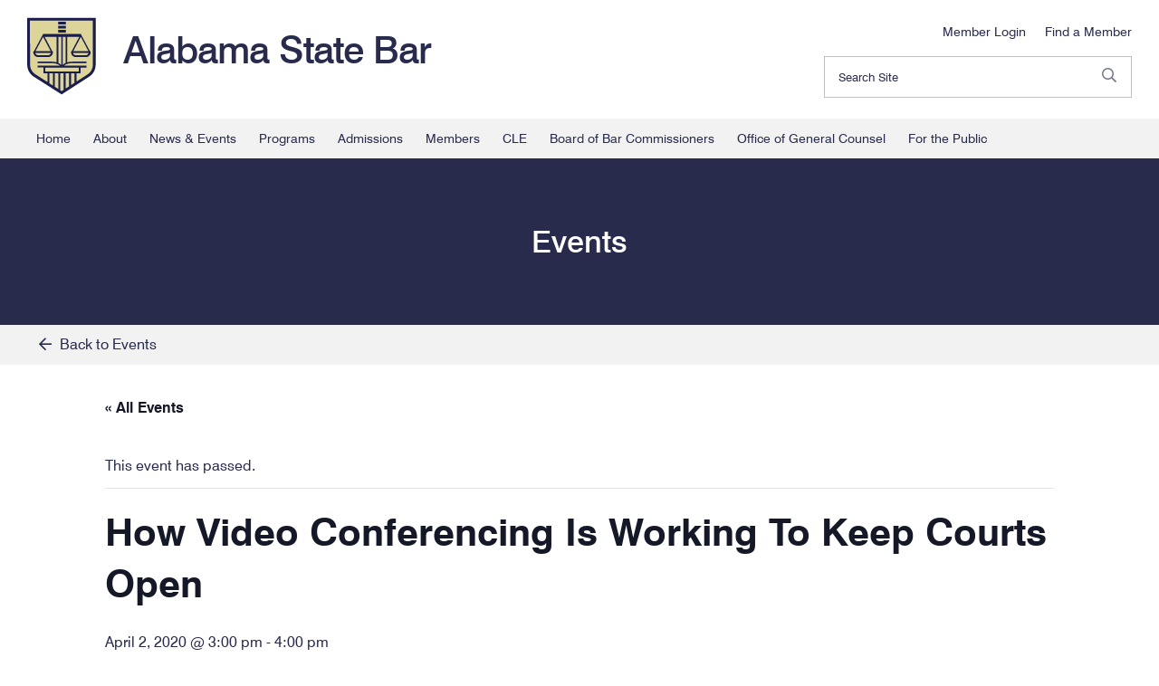

--- FILE ---
content_type: text/html; charset=UTF-8
request_url: https://www.alabar.org/event/how-video-conferencing-is-working-to-keep-courts-open/
body_size: 16953
content:
<!DOCTYPE html>
<html lang="en">
	<head>
		<meta charset="UTF-8">
		<title>How Video Conferencing Is Working To Keep Courts Open | Alabama State Bar</title>
		<link rel='stylesheet' id='tribe-events-views-v2-bootstrap-datepicker-styles-css' href='https://www.alabar.org/wp-content/plugins/the-events-calendar/vendor/bootstrap-datepicker/css/bootstrap-datepicker.standalone.min.css?ver=6.15.14' type='text/css' media='all' />
<link rel='stylesheet' id='tec-variables-skeleton-css' href='https://www.alabar.org/wp-content/plugins/the-events-calendar/common/build/css/variables-skeleton.css?ver=6.10.1' type='text/css' media='all' />
<link rel='stylesheet' id='tribe-common-skeleton-style-css' href='https://www.alabar.org/wp-content/plugins/the-events-calendar/common/build/css/common-skeleton.css?ver=6.10.1' type='text/css' media='all' />
<link rel='stylesheet' id='tribe-tooltipster-css-css' href='https://www.alabar.org/wp-content/plugins/the-events-calendar/common/vendor/tooltipster/tooltipster.bundle.min.css?ver=6.10.1' type='text/css' media='all' />
<link rel='stylesheet' id='tribe-events-views-v2-skeleton-css' href='https://www.alabar.org/wp-content/plugins/the-events-calendar/build/css/views-skeleton.css?ver=6.15.14' type='text/css' media='all' />
<link rel='stylesheet' id='tec-variables-full-css' href='https://www.alabar.org/wp-content/plugins/the-events-calendar/common/build/css/variables-full.css?ver=6.10.1' type='text/css' media='all' />
<link rel='stylesheet' id='tribe-common-full-style-css' href='https://www.alabar.org/wp-content/plugins/the-events-calendar/common/build/css/common-full.css?ver=6.10.1' type='text/css' media='all' />
<link rel='stylesheet' id='tribe-events-views-v2-full-css' href='https://www.alabar.org/wp-content/plugins/the-events-calendar/build/css/views-full.css?ver=6.15.14' type='text/css' media='all' />
<link rel='stylesheet' id='tribe-events-views-v2-print-css' href='https://www.alabar.org/wp-content/plugins/the-events-calendar/build/css/views-print.css?ver=6.15.14' type='text/css' media='print' />
<meta name='robots' content='max-image-preview:large' />
	<style>img:is([sizes="auto" i], [sizes^="auto," i]) { contain-intrinsic-size: 3000px 1500px }</style>
		
		<!--[if lt IE 9]><script src="//cdnjs.cloudflare.com/ajax/libs/html5shiv/r29/html5.min.js"></script><![endif]-->
		
		<link rel="icon" href="/images/icons/favicon.png">
		<link rel="icon" href="/images/icons/favicon_2x.png" media="(-webkit-min-device-pixel-ratio: 2)">
		
		<link rel="alternate" type="application/rss+xml" title="Alabama State Bar RSS Feed" href="/feed/">
				
		<link rel="canonical" href="https://www.alabar.org/event/how-video-conferencing-is-working-to-keep-courts-open/">
				
		<meta name="viewport" content="width=device-width, initial-scale=1.0">
		
		<meta name="description" content="Presenters: Judge Teresa T. Pulliam &amp; Judge Carole Medley Judge Teresa T. Pulliam, President of the Alabama Circuit Judges Association, and Judge Carole Medley, President of the Alabama District Judges Association, will...">
										
		<meta name="twitter:card" content="summary">
		<meta property="og:type" content="article">
		
				
		<meta property="og:site_name" content="Alabama State Bar">
		<meta property="og:title" content="How Video Conferencing Is Working To Keep Courts Open | Alabama State Bar">
		<meta property="og:description" content="Presenters: Judge Teresa T. Pulliam &amp; Judge Carole Medley Judge Teresa T. Pulliam, President of the Alabama Circuit Judges Association, and Judge Carole Medley, President of the Alabama District Judges Association, will...">
		<meta name="twitter:title" content="How Video Conferencing Is Working To Keep Courts Open | Alabama State Bar">
		<meta name="twitter:description" content="Presenters: Judge Teresa T. Pulliam &amp; Judge Carole Medley Judge Teresa T. Pulliam, President of the Alabama Circuit Judges Association, and Judge Carole Medley, President of the Alabama District Judges Association, will...">
		<meta name="twitter:url" property="og:url" content="https://www.alabar.org/event/how-video-conferencing-is-working-to-keep-courts-open/">
			
				
				
		<link rel="stylesheet" type="text/css" id="screen-css" media="screen, projection, handheld, tv" href="/css/screen.css?v=20241229">
		<link rel="stylesheet" type="text/css" media="print" href="/css/print.css">
				<link rel='stylesheet' id='tribe-events-v2-single-skeleton-css' href='https://www.alabar.org/wp-content/plugins/the-events-calendar/build/css/tribe-events-single-skeleton.css?ver=6.15.14' type='text/css' media='all' />
<link rel='stylesheet' id='tribe-events-v2-single-skeleton-full-css' href='https://www.alabar.org/wp-content/plugins/the-events-calendar/build/css/tribe-events-single-full.css?ver=6.15.14' type='text/css' media='all' />
<link rel='stylesheet' id='wp-block-library-css' href='https://www.alabar.org/wp-includes/css/dist/block-library/style.min.css?ver=6.7.4' type='text/css' media='all' />
<style id='classic-theme-styles-inline-css' type='text/css'>
/*! This file is auto-generated */
.wp-block-button__link{color:#fff;background-color:#32373c;border-radius:9999px;box-shadow:none;text-decoration:none;padding:calc(.667em + 2px) calc(1.333em + 2px);font-size:1.125em}.wp-block-file__button{background:#32373c;color:#fff;text-decoration:none}
</style>
<style id='global-styles-inline-css' type='text/css'>
:root{--wp--preset--aspect-ratio--square: 1;--wp--preset--aspect-ratio--4-3: 4/3;--wp--preset--aspect-ratio--3-4: 3/4;--wp--preset--aspect-ratio--3-2: 3/2;--wp--preset--aspect-ratio--2-3: 2/3;--wp--preset--aspect-ratio--16-9: 16/9;--wp--preset--aspect-ratio--9-16: 9/16;--wp--preset--color--black: #000000;--wp--preset--color--cyan-bluish-gray: #abb8c3;--wp--preset--color--white: #ffffff;--wp--preset--color--pale-pink: #f78da7;--wp--preset--color--vivid-red: #cf2e2e;--wp--preset--color--luminous-vivid-orange: #ff6900;--wp--preset--color--luminous-vivid-amber: #fcb900;--wp--preset--color--light-green-cyan: #7bdcb5;--wp--preset--color--vivid-green-cyan: #00d084;--wp--preset--color--pale-cyan-blue: #8ed1fc;--wp--preset--color--vivid-cyan-blue: #0693e3;--wp--preset--color--vivid-purple: #9b51e0;--wp--preset--gradient--vivid-cyan-blue-to-vivid-purple: linear-gradient(135deg,rgba(6,147,227,1) 0%,rgb(155,81,224) 100%);--wp--preset--gradient--light-green-cyan-to-vivid-green-cyan: linear-gradient(135deg,rgb(122,220,180) 0%,rgb(0,208,130) 100%);--wp--preset--gradient--luminous-vivid-amber-to-luminous-vivid-orange: linear-gradient(135deg,rgba(252,185,0,1) 0%,rgba(255,105,0,1) 100%);--wp--preset--gradient--luminous-vivid-orange-to-vivid-red: linear-gradient(135deg,rgba(255,105,0,1) 0%,rgb(207,46,46) 100%);--wp--preset--gradient--very-light-gray-to-cyan-bluish-gray: linear-gradient(135deg,rgb(238,238,238) 0%,rgb(169,184,195) 100%);--wp--preset--gradient--cool-to-warm-spectrum: linear-gradient(135deg,rgb(74,234,220) 0%,rgb(151,120,209) 20%,rgb(207,42,186) 40%,rgb(238,44,130) 60%,rgb(251,105,98) 80%,rgb(254,248,76) 100%);--wp--preset--gradient--blush-light-purple: linear-gradient(135deg,rgb(255,206,236) 0%,rgb(152,150,240) 100%);--wp--preset--gradient--blush-bordeaux: linear-gradient(135deg,rgb(254,205,165) 0%,rgb(254,45,45) 50%,rgb(107,0,62) 100%);--wp--preset--gradient--luminous-dusk: linear-gradient(135deg,rgb(255,203,112) 0%,rgb(199,81,192) 50%,rgb(65,88,208) 100%);--wp--preset--gradient--pale-ocean: linear-gradient(135deg,rgb(255,245,203) 0%,rgb(182,227,212) 50%,rgb(51,167,181) 100%);--wp--preset--gradient--electric-grass: linear-gradient(135deg,rgb(202,248,128) 0%,rgb(113,206,126) 100%);--wp--preset--gradient--midnight: linear-gradient(135deg,rgb(2,3,129) 0%,rgb(40,116,252) 100%);--wp--preset--font-size--small: 13px;--wp--preset--font-size--medium: 20px;--wp--preset--font-size--large: 36px;--wp--preset--font-size--x-large: 42px;--wp--preset--spacing--20: 0.44rem;--wp--preset--spacing--30: 0.67rem;--wp--preset--spacing--40: 1rem;--wp--preset--spacing--50: 1.5rem;--wp--preset--spacing--60: 2.25rem;--wp--preset--spacing--70: 3.38rem;--wp--preset--spacing--80: 5.06rem;--wp--preset--shadow--natural: 6px 6px 9px rgba(0, 0, 0, 0.2);--wp--preset--shadow--deep: 12px 12px 50px rgba(0, 0, 0, 0.4);--wp--preset--shadow--sharp: 6px 6px 0px rgba(0, 0, 0, 0.2);--wp--preset--shadow--outlined: 6px 6px 0px -3px rgba(255, 255, 255, 1), 6px 6px rgba(0, 0, 0, 1);--wp--preset--shadow--crisp: 6px 6px 0px rgba(0, 0, 0, 1);}:where(.is-layout-flex){gap: 0.5em;}:where(.is-layout-grid){gap: 0.5em;}body .is-layout-flex{display: flex;}.is-layout-flex{flex-wrap: wrap;align-items: center;}.is-layout-flex > :is(*, div){margin: 0;}body .is-layout-grid{display: grid;}.is-layout-grid > :is(*, div){margin: 0;}:where(.wp-block-columns.is-layout-flex){gap: 2em;}:where(.wp-block-columns.is-layout-grid){gap: 2em;}:where(.wp-block-post-template.is-layout-flex){gap: 1.25em;}:where(.wp-block-post-template.is-layout-grid){gap: 1.25em;}.has-black-color{color: var(--wp--preset--color--black) !important;}.has-cyan-bluish-gray-color{color: var(--wp--preset--color--cyan-bluish-gray) !important;}.has-white-color{color: var(--wp--preset--color--white) !important;}.has-pale-pink-color{color: var(--wp--preset--color--pale-pink) !important;}.has-vivid-red-color{color: var(--wp--preset--color--vivid-red) !important;}.has-luminous-vivid-orange-color{color: var(--wp--preset--color--luminous-vivid-orange) !important;}.has-luminous-vivid-amber-color{color: var(--wp--preset--color--luminous-vivid-amber) !important;}.has-light-green-cyan-color{color: var(--wp--preset--color--light-green-cyan) !important;}.has-vivid-green-cyan-color{color: var(--wp--preset--color--vivid-green-cyan) !important;}.has-pale-cyan-blue-color{color: var(--wp--preset--color--pale-cyan-blue) !important;}.has-vivid-cyan-blue-color{color: var(--wp--preset--color--vivid-cyan-blue) !important;}.has-vivid-purple-color{color: var(--wp--preset--color--vivid-purple) !important;}.has-black-background-color{background-color: var(--wp--preset--color--black) !important;}.has-cyan-bluish-gray-background-color{background-color: var(--wp--preset--color--cyan-bluish-gray) !important;}.has-white-background-color{background-color: var(--wp--preset--color--white) !important;}.has-pale-pink-background-color{background-color: var(--wp--preset--color--pale-pink) !important;}.has-vivid-red-background-color{background-color: var(--wp--preset--color--vivid-red) !important;}.has-luminous-vivid-orange-background-color{background-color: var(--wp--preset--color--luminous-vivid-orange) !important;}.has-luminous-vivid-amber-background-color{background-color: var(--wp--preset--color--luminous-vivid-amber) !important;}.has-light-green-cyan-background-color{background-color: var(--wp--preset--color--light-green-cyan) !important;}.has-vivid-green-cyan-background-color{background-color: var(--wp--preset--color--vivid-green-cyan) !important;}.has-pale-cyan-blue-background-color{background-color: var(--wp--preset--color--pale-cyan-blue) !important;}.has-vivid-cyan-blue-background-color{background-color: var(--wp--preset--color--vivid-cyan-blue) !important;}.has-vivid-purple-background-color{background-color: var(--wp--preset--color--vivid-purple) !important;}.has-black-border-color{border-color: var(--wp--preset--color--black) !important;}.has-cyan-bluish-gray-border-color{border-color: var(--wp--preset--color--cyan-bluish-gray) !important;}.has-white-border-color{border-color: var(--wp--preset--color--white) !important;}.has-pale-pink-border-color{border-color: var(--wp--preset--color--pale-pink) !important;}.has-vivid-red-border-color{border-color: var(--wp--preset--color--vivid-red) !important;}.has-luminous-vivid-orange-border-color{border-color: var(--wp--preset--color--luminous-vivid-orange) !important;}.has-luminous-vivid-amber-border-color{border-color: var(--wp--preset--color--luminous-vivid-amber) !important;}.has-light-green-cyan-border-color{border-color: var(--wp--preset--color--light-green-cyan) !important;}.has-vivid-green-cyan-border-color{border-color: var(--wp--preset--color--vivid-green-cyan) !important;}.has-pale-cyan-blue-border-color{border-color: var(--wp--preset--color--pale-cyan-blue) !important;}.has-vivid-cyan-blue-border-color{border-color: var(--wp--preset--color--vivid-cyan-blue) !important;}.has-vivid-purple-border-color{border-color: var(--wp--preset--color--vivid-purple) !important;}.has-vivid-cyan-blue-to-vivid-purple-gradient-background{background: var(--wp--preset--gradient--vivid-cyan-blue-to-vivid-purple) !important;}.has-light-green-cyan-to-vivid-green-cyan-gradient-background{background: var(--wp--preset--gradient--light-green-cyan-to-vivid-green-cyan) !important;}.has-luminous-vivid-amber-to-luminous-vivid-orange-gradient-background{background: var(--wp--preset--gradient--luminous-vivid-amber-to-luminous-vivid-orange) !important;}.has-luminous-vivid-orange-to-vivid-red-gradient-background{background: var(--wp--preset--gradient--luminous-vivid-orange-to-vivid-red) !important;}.has-very-light-gray-to-cyan-bluish-gray-gradient-background{background: var(--wp--preset--gradient--very-light-gray-to-cyan-bluish-gray) !important;}.has-cool-to-warm-spectrum-gradient-background{background: var(--wp--preset--gradient--cool-to-warm-spectrum) !important;}.has-blush-light-purple-gradient-background{background: var(--wp--preset--gradient--blush-light-purple) !important;}.has-blush-bordeaux-gradient-background{background: var(--wp--preset--gradient--blush-bordeaux) !important;}.has-luminous-dusk-gradient-background{background: var(--wp--preset--gradient--luminous-dusk) !important;}.has-pale-ocean-gradient-background{background: var(--wp--preset--gradient--pale-ocean) !important;}.has-electric-grass-gradient-background{background: var(--wp--preset--gradient--electric-grass) !important;}.has-midnight-gradient-background{background: var(--wp--preset--gradient--midnight) !important;}.has-small-font-size{font-size: var(--wp--preset--font-size--small) !important;}.has-medium-font-size{font-size: var(--wp--preset--font-size--medium) !important;}.has-large-font-size{font-size: var(--wp--preset--font-size--large) !important;}.has-x-large-font-size{font-size: var(--wp--preset--font-size--x-large) !important;}
:where(.wp-block-post-template.is-layout-flex){gap: 1.25em;}:where(.wp-block-post-template.is-layout-grid){gap: 1.25em;}
:where(.wp-block-columns.is-layout-flex){gap: 2em;}:where(.wp-block-columns.is-layout-grid){gap: 2em;}
:root :where(.wp-block-pullquote){font-size: 1.5em;line-height: 1.6;}
</style>
<link rel='stylesheet' id='ctf_styles-css' href='https://www.alabar.org/wp-content/plugins/custom-twitter-feeds/css/ctf-styles.min.css?ver=2.3.1' type='text/css' media='all' />
<script type="text/javascript" src="https://www.alabar.org/wp-includes/js/jquery/jquery.min.js?ver=3.7.1" id="jquery-core-js"></script>
<script type="text/javascript" src="https://www.alabar.org/wp-includes/js/jquery/jquery-migrate.min.js?ver=3.4.1" id="jquery-migrate-js"></script>
<script type="text/javascript" src="https://www.alabar.org/wp-content/plugins/the-events-calendar/common/build/js/tribe-common.js?ver=9c44e11f3503a33e9540" id="tribe-common-js"></script>
<script type="text/javascript" src="https://www.alabar.org/wp-content/plugins/the-events-calendar/build/js/views/breakpoints.js?ver=4208de2df2852e0b91ec" id="tribe-events-views-v2-breakpoints-js"></script>
<script type="text/javascript" src="https://www.alabar.org/wp-content/themes/launchpad/js/main-min.js" id="launchpad_main-js"></script>
<script type="text/javascript" src="https://www.alabar.org/wp-content/themes/alabar/js/main-min.js?ver=20220721" id="liftoff_main-js"></script>
<link rel="https://api.w.org/" href="https://www.alabar.org/wp-json/" /><link rel="alternate" title="JSON" type="application/json" href="https://www.alabar.org/wp-json/wp/v2/tribe_events/59455" /><link rel="alternate" title="oEmbed (JSON)" type="application/json+oembed" href="https://www.alabar.org/wp-json/oembed/1.0/embed?url=https%3A%2F%2Fwww.alabar.org%2Fevent%2Fhow-video-conferencing-is-working-to-keep-courts-open%2F" />
<link rel="alternate" title="oEmbed (XML)" type="text/xml+oembed" href="https://www.alabar.org/wp-json/oembed/1.0/embed?url=https%3A%2F%2Fwww.alabar.org%2Fevent%2Fhow-video-conferencing-is-working-to-keep-courts-open%2F&#038;format=xml" />
<link href="https://trinitymedia.ai/" rel="preconnect" crossorigin="anonymous" />
<link href="https://vd.trinitymedia.ai/" rel="preconnect" crossorigin="anonymous" />
<meta name="tec-api-version" content="v1"><meta name="tec-api-origin" content="https://www.alabar.org"><link rel="alternate" href="https://www.alabar.org/wp-json/tribe/events/v1/events/59455" /><script type="application/ld+json">
[{"@context":"http://schema.org","@type":"Event","name":"How Video Conferencing Is Working To Keep Courts Open","description":"&lt;p&gt;Presenters: Judge Teresa T. Pulliam &amp; Judge Carole Medley Judge Teresa T. Pulliam, President of the Alabama Circuit Judges Association, and Judge Carole Medley, President of the Alabama District Judges [&hellip;]&lt;/p&gt;\\n","url":"https://www.alabar.org/event/how-video-conferencing-is-working-to-keep-courts-open/","eventAttendanceMode":"https://schema.org/OfflineEventAttendanceMode","eventStatus":"https://schema.org/EventScheduled","startDate":"2020-04-02T15:00:00-05:00","endDate":"2020-04-02T16:00:00-05:00","performer":"Organization"}]
</script>		<style type="text/css" id="wp-custom-css">
			.home .module--billboard .media__item {
    -webkit-box-align: baseline;
    -moz-box-align: baseline;
    -ms-flex-align: baseline;
    align-items: baseline;
}
.home #flex-section-6,.home #flex-section-7  {
	background: #E6DFAE;
	border-top: 1px solid #fff;
}

#page-69524 section#flex-section-9 {
    background-color: #292b4d;
	color:#fff;
}
section#flex-section-9 .h2 {
    color: #fff ! IMPORTANT;
}

#flex-section-10 a.button.button--invert {
    box-shadow: none;
    border-radius: 0;
    border: 0.2rem solid #292B48;
    color: #292B48;
    display: inline-block;
    font-weight: 600;
    padding: 1rem 1.5rem;
    position: relative;
    text-align: center;
}

#flex-section-10 a.button.button--invert:hover {
    background: #292B4D;
    border-color: #292B4D;
    color: #F2F2F2;
    -webkit-transition: all .2s ease-in-out;
    transition: all .2s ease-in-out;
}

.links--list dd a {
    display: flex;          
    align-items: center;    
    gap: 6px;              
    margin: 4px 0;            
}

.links--list dd a .fa {
    flex-shrink: 0;           
}

		</style>
				<script async src="https://www.googletagmanager.com/gtag/js?id=G-QSE2PSMY3F"></script>
		<script>
		  window.dataLayer = window.dataLayer || [];
		  function gtag(){dataLayer.push(arguments);}
		  gtag('js', new Date());

		  gtag('config', 'G-QSE2PSMY3F');
		</script>
	<meta name="generator" content="WP Rocket 3.20.3" data-wpr-features="wpr_preload_links wpr_desktop" /></head>
	<!--<body class="tribe_events-template-default single single-tribe_events postid-59455 no-js tribe-events-page-template tribe-no-js tribe-filter-live how-video-conferencing-is-working-to-keep-courts-open events-single tribe-events-style-full tribe-events-style-theme">-->
	<body class="tribe_events-template-default single single-tribe_events postid-59455 no-js tribe-events-page-template tribe-no-js tribe-filter-live how-video-conferencing-is-working-to-keep-courts-open events-single tribe-events-style-full tribe-events-style-theme">

		<script>document.body.className = document.body.className.replace(/no-js/g, 'js');</script>
		<!--[if IE 9]><span class="msie-9"></span><![endif]-->
				<input type="checkbox" id="offcanvas-nav-toggle" class="ui-toggle">
		<input type="checkbox" id="offcanvas-dashboard-toggle" class="ui-toggle">
		<input type="checkbox" id="offcanvas-subnav-toggle" class="ui-toggle">
		
		<a href="#main" id="skip-to-content">Skip to Content</a>
				<!--div class="topbar-mh">The Alabama State Bar is going paperless! Starting Sept. 1, all regulatory correspondence will be sent by EMAIL ONLY, including MCLE and dues notices. <a href="https://www.alabar.org/news/regulatory-communications-to-be-sent-electronic-only-starting-sept-1/">Click here to read more.</a></div-->
		<header data-rocket-location-hash="00e141ea277b14a9e4d6749447148a86" class="header" role="banner">
			<div data-rocket-location-hash="db0b59a3a131bfa903c05be8c348403e" class="header--inner">
				<nav class="navigation" role="navigation">
					<div class="navigation__inner">
						<div class="navigation__brand">
							<a href="/">
								<svg xmlns="http://www.w3.org/2000/svg" id="asb" viewBox="0 0 216 216">
  <style>
    .st0{fill:#dcd499}.st1{fill:#1b1e4c}
  </style>
  <g id="full-shield">
    <path d="M2.5 4.3l-.3 127.9c0 13.5 6.8 25.9 18.3 33l74.3 46.5 74.3-46.5c11.5-7.2 18.3-19.5 18.3-33l.4-127.9H2.5z" class="st0"/>
    <path d="M0 1.7l.2 130.2c0 13.3 6.7 25.6 17.8 32.9l77.7 49.5 76.7-49.5c11-7.3 17.6-19.6 17.6-32.8V1.7H0zm71.4 188l-9.7-6.2v-27.9h9.7v34.1zm15 9.5l-9.7-6.2v-37.4h9.7v43.6zm15 2.3l-5.7 3.7-4-2.6v-47h9.7v45.9zm14.9-9.7l-9.7 6.3v-42.5h9.7v36.2zm15-9.6l-9.7 6.3v-32.8h9.7v26.5zm-9.7-31.8H50.5V140h92.6v10.4h-21.5zm-27-17.8c-2-2-4.4-4-8.1-5.6V54.5h8.1v78.1zm87.7-.6c0 10.6-5.3 20.5-14.1 26.4l-31.6 20.4v-23.2H148v-15.8h16.3v-5.5h-61.8c4.4-3.9 11.2-7 29.5-7l32.3.1v-4.1l-32.3-.1c-9.2 0-15.7.8-20.6 2.1V54.5h33.2l-21 39.8h-.4c-.8 0-1.5.7-1.5 1.5v1.6c0 7.4 6 13.4 13.4 13.4h27.5c7.4 0 13.4-6 13.4-13.4v-1.6c0-.8-.7-1.5-1.5-1.5h-.5l-25.2-47.6H44.2L19 94.2h-.4c-.8 0-1.5.7-1.5 1.5v1.6c0 7.4 6 13.4 13.4 13.4H58c7.4 0 13.4-6 13.4-13.4v-1.6c0-.8-.7-1.5-1.5-1.5h-.4l-21-39.8h33.2v70.8c-4.9-1.3-11.4-2.1-20.6-2.1l-32.3.1v4.1l32.3-.1c18.4 0 25.1 3.1 29.5 7H28.7v5.5H45v15.8h11.5V180l-34.2-21.8c-9-5.8-14.3-15.6-14.3-26.3L7.7 9.4h174.5V132zm-83.9.6V54.5h8.1V127c-3.7 1.6-6.1 3.5-8.1 5.6zm29.5-38.4l21-39.6 21 39.6h-42zm42.5 5.3c-.9 3.5-4.1 6-7.9 6H135c-3.8 0-6.9-2.6-7.9-6h43.3zM23.2 94.2l21-39.6 21 39.6h-42zm42.6 5.3c-.9 3.5-4.1 6-7.9 6H30.4c-3.8 0-6.9-2.6-7.9-6h43.3z" class="st1"/>
    <path d="M85.8 35h21.4v7.4H85.8zM85.8 23.7h21.4v7.4H85.8zM85.8 12.4h21.4v7.4H85.8z" class="st1"/>
  </g>
  <g id="full-circle">
    <path d="M132.6 2.3v9.6c42 10.9 73.2 49.2 73.2 94.7 0 39-22.9 72.7-56 88.4v-28.3h12v-16.5h17v-5.8h-64.6c4.6-4.1 11.7-7.3 30.8-7.3l33.8.1V133l-33.8-.1c-9.6 0-16.4.8-21.5 2.2V61h34.7l-22 41.5h-.4c-.9 0-1.6.7-1.6 1.6v1.6c0 7.7 6.3 14 14 14H177c7.7 0 14-6.3 14-14v-1.6c0-.9-.7-1.6-1.6-1.6h-.4l-26.3-49.7H53.3L27 102.5h-.4c-.9 0-1.6.7-1.6 1.6v1.6c0 7.7 6.3 14 14 14h28.7c7.7 0 14-6.3 14-14v-1.6c0-.9-.7-1.6-1.6-1.6h-.4L57.7 61h34.7v73.9c-5.1-1.3-11.9-2.2-21.5-2.2l-33.8.1v4.2l33.7-.1c19.2 0 26.2 3.3 30.8 7.3H37.1v5.8h17v16.5h12V195c-33.1-15.7-56-49.4-56-88.4 0-45.4 31.1-83.7 73.2-94.7V2.3C36.1 13.4.8 55.9.8 106.6c0 59.1 48.1 107.2 107.2 107.2s107.2-48.1 107.2-107.2c0-50.7-35.3-93.2-82.6-104.3zm44.4 112h-28.7c-3.9 0-7.2-2.7-8.2-6.3h45.2c-1 3.6-4.4 6.3-8.3 6.3zm-36.2-11.8l21.9-41.4 21.9 41.4h-43.8zm-73.1 11.8H39c-3.9 0-7.2-2.7-8.2-6.3H76c-1.1 3.6-4.4 6.3-8.3 6.3zm-36.3-11.8l21.9-41.4 21.9 41.4H31.4zm87 34.2c-3.8 1.7-6.3 3.7-8.5 5.9V61h8.5v75.7zM97.6 61h8.5v81.5c-2.1-2.1-4.6-4.2-8.5-5.9V61zm46.8 136.3c-3.3 1.3-6.7 2.5-10.2 3.4v-34.1h10.2v30.7zm-15.7-30.7v35.5c-3.3.7-6.7 1.3-10.2 1.7v-37.1h10.2zm-69.1-16.3h96.7v10.8H59.6v-10.8zm37.8 16.3v37.1c-3.4-.4-6.8-.9-10.2-1.7v-35.5h10.2zm-25.8 0h10.2v34.1c-3.5-1-6.9-2.1-10.2-3.4v-30.7zm31.3 37.6v-37.6h10.2v37.6c-1.7.1-3.4.1-5.1.1s-3.4 0-5.1-.1z" class="st1"/>
    <path d="M96.8 40.7h22.3v7.7H96.8zM96.8 28.5h22.3v7.7H96.8zM96.8 16.3h22.3V24H96.8zM90.2 2.3h35.6v9.6H90.2z" class="st1"/>
  </g>
</svg>							</a>
						</div>
						<div class="navigation__container">
							<h1 class="logo">
								<a href="/">
									Alabama State Bar								</a>
							</h1>
						</div>
					</div>
				</nav>
				<nav class="member--navigation" role="navigation">
										
						<!--<div class="member__login-link member__link">
							<a href="https://www.alabar.org/dashboard/">
								<span class="far fa-sign-in" title="Member Login"></span>
								<span>Member Login</span>
							</a>
						</div>-->
						
						<div class="member__login-link member__link">
							<a href="https://members.alabar.org">
								<span class="far fa-sign-in" title="Member Login"></span>
								<span>Member Login</span>
							</a>
						</div>
						
										
					<!--<div class="member__find-member member__link">
						<a href="/find-a-member/">
							<span class="far fa-user-plus" title="Find a Member"></span>
							<span>Find a Member</span>
						</a>
					</div>-->
					
					<div class="member__find-member member__link">
						<a href="https://members.alabar.org/member_portal/member-search">
							<span class="far fa-user-plus" title="Find a Member"></span>
							<span>Find a Member</span>
						</a>
					</div>
					
					<label for="offcanvas-nav-toggle" class="ui-toggle-target hamburger">
						<span></span>
						<span></span>
						<span></span>
					</label>
													<form role="search" method="get" class="search--form" action="https://www.alabar.org/">
				<input type="search" class="search-field" placeholder="Search Site" value="" name="s" />
				<button type="submit">
					<span class="far fa-search"></span>
					<span class="screen-reader-text">Search</span>
				</button>
			</form>
						</nav>
				<nav class="main--navigation">
					<ul id="menu-primary-navigation" class="nav--header"><li id="menu-item-21" class="menu-home"><a href="/">Home</a></li>
<li id="menu-item-44" class="menu-about"><a href="/about/">About</a>
<ul class="sub-menu">
	<li id="menu-item-67525" class="menu-about"><a href="/about/">About</a></li>
	<li id="menu-item-51853" class="menu-history-of-the-bar"><a href="/about/culture/">History of the Bar</a></li>
	<li id="menu-item-60026" class="menu-presidents-page"><a href="/presidents-page/">President’s Page</a></li>
	<li id="menu-item-69050" class="menu-committees-task-forces"><a href="https://members.alabar.org/Member_Portal/Committees/CommitteesList.aspx">Committees &#038; Task Forces</a></li>
	<li id="menu-item-69358" class="menu-sections"><a href="https://members.alabar.org/Member_Portal/Sections/SectionsList.aspx">Sections</a></li>
	<li id="menu-item-51484" class="menu-past-presidents"><a href="/about/past-presidents/">Past Presidents</a></li>
	<li id="menu-item-62366" class="menu-staff-directory"><a href="/about/staff-directory/">Staff Directory</a></li>
	<li id="menu-item-66431" class="menu-local-and-specialty-bars"><a href="/about/local-and-specialty-bars/">Local and Specialty Bars</a></li>
	<li id="menu-item-53962" class="menu-hall-of-fame"><a href="/about/alabama-lawyers-hall-of-fame/">Hall of Fame</a></li>
	<li id="menu-item-58191" class="menu-awards-recognitions"><a href="/about/awards-recognitions/">Awards + Recognitions</a></li>
	<li id="menu-item-67248" class="menu-50-year-members"><a href="/50-year-members/">50-Year Members</a></li>
	<li id="menu-item-64599" class="menu-memorial-donation"><a href="/about/memorial-donation/">Memorial Donation</a></li>
</ul>
</li>
<li id="menu-item-53541" class="current_page_parent menu-news-events"><a href="/news/">News &#038; Events</a>
<ul class="sub-menu">
	<li id="menu-item-65075" class="menu-calendar"><a href="/events/">Calendar</a></li>
	<li id="menu-item-53514" class="menu-classifieds"><a href="/news/classifieds/">Classifieds</a></li>
	<li id="menu-item-57928" class="current_page_parent menu-news-from-the-bar"><a href="/news/">News from the Bar</a></li>
	<li id="menu-item-60822" class="menu-the-alabama-lawyer"><a href="/the-alabama-lawyer/">The Alabama Lawyer</a></li>
	<li id="menu-item-58249" class="menu-the-scoop-enewsletters"><a href="/news/the-scoop-enewsletters/">The Scoop – eNewsletters</a></li>
	<li id="menu-item-58706" class="menu-podcast"><a href="/podcast/">Podcast</a></li>
	<li id="menu-item-57626" class="menu-videos"><a href="/?page_id=57621">Videos</a></li>
	<li id="menu-item-62911" class="menu-annual-meeting"><a href="/news/annual-meeting/">Annual Meeting</a></li>
	<li id="menu-item-58204" class="menu-mid-year-meeting"><a href="/news/midyear-meeting/">Mid-Year Meeting</a></li>
</ul>
</li>
<li id="menu-item-29" class="menu-programs"><a href="/programs/">Programs</a>
<ul class="sub-menu">
	<li id="menu-item-52364" class="menu-alabama-lawyer-assistance-program"><a href="/programs/alabama-lawyer-assistance-program/">Alabama Lawyer Assistance Program</a></li>
	<li id="menu-item-60987" class="menu-law-day"><a href="/lawday/">Law Day</a></li>
	<li id="menu-item-52405" class="menu-law-practice-management-program"><a href="/programs/lawpracticemanagement/">Law Practice Management Program</a></li>
	<li id="menu-item-60452" class="menu-lawyer-referral-service"><a href="/programs/lawyer-referral-service/">Lawyer Referral Service</a></li>
	<li id="menu-item-57920" class="menu-leadership-forum"><a href="/programs/leadership-forum/">Leadership Forum</a></li>
	<li id="menu-item-52404" class="menu-pro-bono-month"><a href="/programs/pro-bono-month/">Pro Bono Month</a></li>
	<li id="menu-item-51567" class="menu-volunteer-lawyers-program"><a href="/programs/volunteer-lawyers-program/">Volunteer Lawyers Program</a></li>
</ul>
</li>
<li id="menu-item-42" class="menu-admissions"><a href="/admissions/">Admissions</a></li>
<li id="menu-item-53701" class="menu-members"><a href="/members/">Members</a>
<ul class="sub-menu">
	<li id="menu-item-53860" class="menu-attorney-licensing"><a href="/members/attorney-licensing/">Attorney Licensing</a></li>
	<li id="menu-item-53861" class="menu-specialization"><a href="/members/specialization/">Specialization</a></li>
	<li id="menu-item-53971" class="menu-client-security-fund"><a href="/members/client-security-fund/">Client Security Fund</a></li>
	<li id="menu-item-53859" class="menu-member-benefits"><a href="/members/benefits/">Member Benefits</a></li>
	<li id="menu-item-67697" class="menu-free-trust-accounting-billing-software"><a href="/free-trust-billing-software/">Free Trust Accounting &#038; Billing Software</a></li>
	<li id="menu-item-58381" class="menu-more-than-a-lawyer-stories"><a href="/more-than-a-lawyer-stories/">More Than A Lawyer Stories</a></li>
	<li id="menu-item-66492" class="menu-iolta-account-information"><a href="/members/iolta-account-information/">IOLTA Account Information</a></li>
	<li id="menu-item-66501" class="menu-alabama-state-bar-audit-reports"><a href="/members/alabama-state-bar-audit-reports/">Alabama State Bar Audit Reports</a></li>
	<li id="menu-item-69536" class="menu-legislative-resources"><a href="/legislative-resources/">Legislative Resources</a></li>
</ul>
</li>
<li id="menu-item-20" class="menu-cle"><a href="/cle/">CLE</a>
<ul class="sub-menu">
	<li id="menu-item-60748" class="menu-free-online-cle-courses"><a href="/free-online-cle-courses/">Free Online CLE Courses</a></li>
	<li id="menu-item-66" class="menu-attorney-regulations"><a href="/cle/attorney-information/">Attorney Regulations</a></li>
	<li id="menu-item-61" class="menu-for-course-sponsors"><a href="/cle/sponsor-information/">For Course Sponsors</a></li>
	<li id="menu-item-65" class="menu-faq"><a href="/cle/faq/">FAQ</a></li>
	<li id="menu-item-62" class="menu-state-of-the-bar"><a href="/cle/state-of-the-bar/">State of the Bar</a></li>
</ul>
</li>
<li id="menu-item-53603" class="menu-board-of-bar-commissioners"><a href="/board-of-bar-commissioners/">Board of Bar Commissioners</a></li>
<li id="menu-item-26" class="menu-office-of-general-counsel"><a href="/office-of-general-counsel/">Office of General Counsel</a>
<ul class="sub-menu">
	<li id="menu-item-193" class="menu-ethics-division"><a href="/office-of-general-counsel/ethics-division/">Ethics Division</a></li>
	<li id="menu-item-591" class="menu-disciplinary-history"><a href="/office-of-general-counsel/disciplinary-history/">Disciplinary History</a></li>
	<li id="menu-item-52322" class="menu-opinions"><a href="/office-of-general-counsel/formal-opinions/">Opinions</a></li>
</ul>
</li>
<li id="menu-item-41" class="menu-for-the-public"><a href="/for-the-public/">For the Public</a>
<ul class="sub-menu">
	<li id="menu-item-67342" class="menu-justice4al-legal-resources-for-the-public"><a href="/justice4al/">Justice4AL – Legal Resources for the Public</a></li>
	<li id="menu-item-51443" class="menu-get-legal-help"><a href="/for-the-public/get-legal-help/">Get Legal Help</a></li>
	<li id="menu-item-127" class="menu-client-security-fund"><a href="/for-the-public/client-security-fund/">Client Security Fund</a></li>
	<li id="menu-item-51432" class="menu-alabama-jic-opinions"><a href="/for-the-public/alabama-jic-opinions/">Alabama JIC Opinions</a></li>
	<li id="menu-item-51569" class="menu-students-first-act"><a href="/programs/students-first-act/">Students First Act</a></li>
	<li id="menu-item-53521" class="menu-court-cost-study"><a href="/court-cost-study/">Court Cost Study</a></li>
	<li id="menu-item-65254" class="menu-public-records-requests"><a href="/for-the-public/public-records-requests/">Public Records Requests</a></li>
</ul>
</li>
</ul>				</nav>
							</div>
		</header>
		<main data-rocket-location-hash="4e4c2b3ff008ae2de6a06c706d0e579a" class="main" role="main" aria-live="polite" aria-relevant="text">

<section data-rocket-location-hash="c028b0c48b42cae9301997c5ec4fb535" id="flex-section-1" class="module module--page-header module--contain has--title  ">
	<div data-rocket-location-hash="64549a29675a85940201d7cb391c1bff" class="module__inner">
		<div class="module__container">		<div class="page--title">
			<div class="title__inner">
				<h1>Events</h1>
			</div>
		</div>
						</div>
	</div>
</section>
				<nav class="breadcrumb--navigation">
					<ul class="nav--breadcrumb">
						<li class="menu-events">
							<a href="/events/">
								<span class="far fa-arrow-left"></span>&nbsp;Back to Events
							</a>
						</li>
					</ul>
				</nav>
			
<section data-rocket-location-hash="56a75d30d292161b7f23bda2b499ed84" id="flex-section-2" class="module module--events module--contain">
	<div data-rocket-location-hash="0a28058bd560a86515c9041198e0a126" class="module__inner">
		<div class="module__container"><section id="tribe-events-pg-template" class="tribe-events-pg-template" role="main"><div class="tribe-events-before-html"></div><span class="tribe-events-ajax-loading"><img class="tribe-events-spinner-medium" src="/wp-content/plugins/the-events-calendar/src/resources/images/tribe-loading.gif" alt="Loading Events" /></span>
<div id="tribe-events-content" class="tribe-events-single">

	<p class="tribe-events-back">
		<a href="https://www.alabar.org/events/"> &laquo; All Events</a>
	</p>

	<!-- Notices -->
	<div class="tribe-events-notices"><ul><li>This event has passed.</li></ul></div>
	<h1 class="tribe-events-single-event-title">How Video Conferencing Is Working To Keep Courts Open</h1>
	<div class="tribe-events-schedule tribe-clearfix">
		<div><span class="tribe-event-date-start">April 2, 2020 @ 3:00 pm</span> - <span class="tribe-event-time">4:00 pm</span></div>			</div>

	<!-- Event header -->
	<div id="tribe-events-header"  data-title="How Video Conferencing Is Working To Keep Courts Open &#8211; Alabama State Bar" data-viewtitle="How Video Conferencing Is Working To Keep Courts Open">
		<!-- Navigation -->
		<nav class="tribe-events-nav-pagination" aria-label="Event Navigation">
			<ul class="tribe-events-sub-nav">
				<li class="tribe-events-nav-previous"><a href="https://www.alabar.org/event/webinar-business-interruption-insurance-issues/"><span>&laquo;</span> WEBINAR: Business Interruption Insurance Issues</a></li>
				<li class="tribe-events-nav-next"><a href="https://www.alabar.org/event/centennial-celebration-an-exploration-of-the-impact-of-alabama-women-through-and-beyond-the-law/">POSTPONED: Centennial Celebration: An Exploration of the Impact of Alabama Women through and Beyond the Law <span>&raquo;</span></a></li>
			</ul>
			<!-- .tribe-events-sub-nav -->
		</nav>
	</div>
	<!-- #tribe-events-header -->

			<div id="post-59455" class="post-59455 tribe_events type-tribe_events status-publish hentry tribe_events_cat-covid-19 tribe_events_cat-home cat_covid-19 cat_home">
			<!-- Event featured image, but exclude link -->
			
			<!-- Event content -->
						<div class="tribe-events-single-event-description tribe-events-content">
				<div class="_63eu">
<div class="_63ew">
<p><img decoding="async" class="size-medium wp-image-59457 alignleft" src="https://www.alabar.org/assets/2020/04/asb-webinar-series-300x169.png" alt="" width="300" height="169" srcset="https://www.alabar.org/assets/2020/04/asb-webinar-series-300x169.png 300w, https://www.alabar.org/assets/2020/04/asb-webinar-series-1024x576.png 1024w, https://www.alabar.org/assets/2020/04/asb-webinar-series-768x432.png 768w, https://www.alabar.org/assets/2020/04/asb-webinar-series-1536x864.png 1536w, https://www.alabar.org/assets/2020/04/asb-webinar-series-1200x675.png 1200w, https://www.alabar.org/assets/2020/04/asb-webinar-series-1000x563.png 1000w, https://www.alabar.org/assets/2020/04/asb-webinar-series-800x450.png 800w, https://www.alabar.org/assets/2020/04/asb-webinar-series-600x338.png 600w, https://www.alabar.org/assets/2020/04/asb-webinar-series-400x225.png 400w, https://www.alabar.org/assets/2020/04/asb-webinar-series.png 1920w" sizes="(max-width: 300px) 100vw, 300px" /><em><strong>Presenters</strong></em>: Judge Teresa T. Pulliam &amp; Judge Carole Medley</p>
<p>Judge Teresa T. Pulliam, President of the Alabama Circuit Judges Association, and Judge Carole Medley, President of the Alabama District Judges Association, will discuss how judges in Alabama are working to keep the courts open for business. They will be available for questions.</p>
</div>
</div>
<div><a href="https://www.facebook.com/events/214071883164116/" target="_blank" rel="noopener noreferrer">Listen in to the Facebook LIVE!</a></div>
			</div>
			<!-- .tribe-events-single-event-description -->
			<div class="tribe-events tribe-common">
	<div class="tribe-events-c-subscribe-dropdown__container">
		<div class="tribe-events-c-subscribe-dropdown">
			<div class="tribe-common-c-btn-border tribe-events-c-subscribe-dropdown__button">
				<svg
	 class="tribe-common-c-svgicon tribe-common-c-svgicon--cal-export tribe-events-c-subscribe-dropdown__export-icon" 	aria-hidden="true"
	viewBox="0 0 23 17"
	xmlns="http://www.w3.org/2000/svg"
>
	<path fill-rule="evenodd" clip-rule="evenodd" d="M.128.896V16.13c0 .211.145.383.323.383h15.354c.179 0 .323-.172.323-.383V.896c0-.212-.144-.383-.323-.383H.451C.273.513.128.684.128.896Zm16 6.742h-.901V4.679H1.009v10.729h14.218v-3.336h.901V7.638ZM1.01 1.614h14.218v2.058H1.009V1.614Z" />
	<path d="M20.5 9.846H8.312M18.524 6.953l2.89 2.909-2.855 2.855" stroke-width="1.2" stroke-linecap="round" stroke-linejoin="round"/>
</svg>
				<button
					class="tribe-events-c-subscribe-dropdown__button-text"
					aria-expanded="false"
					aria-controls="tribe-events-subscribe-dropdown-content"
					aria-label="View links to add events to your calendar"
				>
					Add to calendar				</button>
				<svg
	 class="tribe-common-c-svgicon tribe-common-c-svgicon--caret-down tribe-events-c-subscribe-dropdown__button-icon" 	aria-hidden="true"
	viewBox="0 0 10 7"
	xmlns="http://www.w3.org/2000/svg"
>
	<path fill-rule="evenodd" clip-rule="evenodd" d="M1.008.609L5 4.6 8.992.61l.958.958L5 6.517.05 1.566l.958-.958z" class="tribe-common-c-svgicon__svg-fill"/>
</svg>
			</div>
			<div id="tribe-events-subscribe-dropdown-content" class="tribe-events-c-subscribe-dropdown__content">
				<ul class="tribe-events-c-subscribe-dropdown__list">
											
<li class="tribe-events-c-subscribe-dropdown__list-item tribe-events-c-subscribe-dropdown__list-item--gcal">
	<a
		href="https://www.google.com/calendar/event?action=TEMPLATE&#038;dates=20200402T150000/20200402T160000&#038;text=How%20Video%20Conferencing%20Is%20Working%20To%20Keep%20Courts%20Open&#038;details=%3Cdiv+class%3D%22_63eu%22%3E%3Cdiv+class%3D%22_63ew%22%3E%3Cimg+class%3D%22size-medium+wp-image-59457+alignleft%22+src%3D%22https%3A%2F%2Fwww.alabar.org%2Fassets%2F2020%2F04%2Fasb-webinar-series-300x169.png%22+alt%3D%22%22+width%3D%22300%22+height%3D%22169%22+%2F%3E%3Cem%3E%3Cstrong%3EPresenters%3C%2Fstrong%3E%3C%2Fem%3E%3A+Judge+Teresa+T.+Pulliam+%26amp%3B+Judge+Carole+MedleyJudge+Teresa+T.+Pulliam%2C+President+of+the+Alabama+Circuit+Judges+Association%2C+and+Judge+Carole+Medley%2C+President+of+the+Alabama+District+Judges+Association%2C+will+discuss+how+judges+in+Alabama+are+working+to+keep+the+courts+open+for+business.+They+will+be+available+for+questions.%3C%2Fdiv%3E%3C%2Fdiv%3E%3Cdiv%3E%3Ca+href%3D%22https%3A%2F%2Fwww.facebook.com%2Fevents%2F214071883164116%2F%22+target%3D%22_blank%22+rel%3D%22noopener+noreferrer%22%3EListen+in+to+the+Facebook+LIVE%21%3C%2Fa%3E%3C%2Fdiv%3E&#038;trp=false&#038;ctz=America/Chicago&#038;sprop=website:https://www.alabar.org"
		class="tribe-events-c-subscribe-dropdown__list-item-link"
		target="_blank"
		rel="noopener noreferrer nofollow noindex"
	>
		Google Calendar	</a>
</li>
											
<li class="tribe-events-c-subscribe-dropdown__list-item tribe-events-c-subscribe-dropdown__list-item--ical">
	<a
		href="webcal://www.alabar.org/event/how-video-conferencing-is-working-to-keep-courts-open/?ical=1"
		class="tribe-events-c-subscribe-dropdown__list-item-link"
		target="_blank"
		rel="noopener noreferrer nofollow noindex"
	>
		iCalendar	</a>
</li>
											
<li class="tribe-events-c-subscribe-dropdown__list-item tribe-events-c-subscribe-dropdown__list-item--outlook-365">
	<a
		href="https://outlook.office.com/owa/?path=/calendar/action/compose&#038;rrv=addevent&#038;startdt=2020-04-02T15%3A00%3A00-05%3A00&#038;enddt=2020-04-02T16%3A00%3A00-05%3A00&#038;location&#038;subject=How%20Video%20Conferencing%20Is%20Working%20To%20Keep%20Courts%20Open&#038;body=Presenters%3A%20Judge%20Teresa%20T.%20Pulliam%20%26amp%3B%20Judge%20Carole%20MedleyJudge%20Teresa%20T.%20Pulliam%2C%20President%20of%20the%20Alabama%20Circuit%20Judges%20Association%2C%20and%20Judge%20Carole%20Medley%2C%20President%20of%20the%20Alabama%20District%20Judges%20Association%2C%20will%20discuss%20how%20judges%20in%20Alabama%20are%20working%20to%20keep%20the%20courts%20open%20for%20business.%20They%20will%20be%20available%20for%20questions.Listen%20in%20to%20the%20Facebook%20LIVE%21"
		class="tribe-events-c-subscribe-dropdown__list-item-link"
		target="_blank"
		rel="noopener noreferrer nofollow noindex"
	>
		Outlook 365	</a>
</li>
											
<li class="tribe-events-c-subscribe-dropdown__list-item tribe-events-c-subscribe-dropdown__list-item--outlook-live">
	<a
		href="https://outlook.live.com/owa/?path=/calendar/action/compose&#038;rrv=addevent&#038;startdt=2020-04-02T15%3A00%3A00-05%3A00&#038;enddt=2020-04-02T16%3A00%3A00-05%3A00&#038;location&#038;subject=How%20Video%20Conferencing%20Is%20Working%20To%20Keep%20Courts%20Open&#038;body=Presenters%3A%20Judge%20Teresa%20T.%20Pulliam%20%26amp%3B%20Judge%20Carole%20MedleyJudge%20Teresa%20T.%20Pulliam%2C%20President%20of%20the%20Alabama%20Circuit%20Judges%20Association%2C%20and%20Judge%20Carole%20Medley%2C%20President%20of%20the%20Alabama%20District%20Judges%20Association%2C%20will%20discuss%20how%20judges%20in%20Alabama%20are%20working%20to%20keep%20the%20courts%20open%20for%20business.%20They%20will%20be%20available%20for%20questions.Listen%20in%20to%20the%20Facebook%20LIVE%21"
		class="tribe-events-c-subscribe-dropdown__list-item-link"
		target="_blank"
		rel="noopener noreferrer nofollow noindex"
	>
		Outlook Live	</a>
</li>
									</ul>
			</div>
		</div>
	</div>
</div>

			<!-- Event meta -->
						
	<div class="tribe-events-single-section tribe-events-event-meta primary tribe-clearfix">


<div class="tribe-events-meta-group tribe-events-meta-group-details">
	<h2 class="tribe-events-single-section-title"> Details </h2>
	<ul class="tribe-events-meta-list">

		
			<li class="tribe-events-meta-item">
				<span class="tribe-events-start-date-label tribe-events-meta-label">Date:</span>
				<span class="tribe-events-meta-value">
					<abbr class="tribe-events-abbr tribe-events-start-date published dtstart" title="2020-04-02"> April 2, 2020 </abbr>
				</span>
			</li>

			<li class="tribe-events-meta-item">
				<span class="tribe-events-start-time-label tribe-events-meta-label">Time:</span>
				<span class="tribe-events-meta-value">
					<div class="tribe-events-abbr tribe-events-start-time published dtstart" title="2020-04-02">
						3:00 pm - 4:00 pm											</div>
				</span>
			</li>

		
		
		
		<li class="tribe-events-meta-item"><span class="tribe-events-event-categories-label tribe-events-meta-label">Event Categories:</span> <span class="tribe-events-event-categories tribe-events-meta-value"><a href="https://www.alabar.org/events/category/covid-19/" rel="tag">COVID-19</a>, <a href="https://www.alabar.org/events/category/home/" rel="tag">Home</a></span></li>
		
		
			</ul>
</div>

	</div>


					</div> <!-- #post-x -->
			
	<!-- Event footer -->
	<div id="tribe-events-footer">
		<!-- Navigation -->
		<nav class="tribe-events-nav-pagination" aria-label="Event Navigation">
			<ul class="tribe-events-sub-nav">
				<li class="tribe-events-nav-previous"><a href="https://www.alabar.org/event/webinar-business-interruption-insurance-issues/"><span>&laquo;</span> WEBINAR: Business Interruption Insurance Issues</a></li>
				<li class="tribe-events-nav-next"><a href="https://www.alabar.org/event/centennial-celebration-an-exploration-of-the-impact-of-alabama-women-through-and-beyond-the-law/">POSTPONED: Centennial Celebration: An Exploration of the Impact of Alabama Women through and Beyond the Law <span>&raquo;</span></a></li>
			</ul>
			<!-- .tribe-events-sub-nav -->
		</nav>
	</div>
	<!-- #tribe-events-footer -->

</div><!-- #tribe-events-content -->
<div class="tribe-events-after-html"></div>
<!--
This calendar is powered by The Events Calendar.
http://evnt.is/18wn
-->
</section>		</div>
	</div>
</section>
		</main>
		<footer data-rocket-location-hash="ee1c68c64bb441e3cc9b1ab95e8571df" class="footer">
			<nav class="navigation">
				<div class="navigation-inner">
					 <div class="nav-footer">&nbsp;</div>
													<ul class="nav-social">
																														<li class="menu-facebook-f">
												<a href="https://www.facebook.com/alabamastatebar" class="fab fa-facebook-f" target="_blank">
													<span class="frontload">facebook-f</span>
												</a>
											</li>
																																								<li class="menu-twitter">
												<a href="https://twitter.com/AlabamaStateBar" class="fab fa-twitter" target="_blank">
													<span class="frontload">twitter</span>
												</a>
											</li>
																																																											<li class="menu-instagram">
												<a href="https://www.instagram.com/alabamastatebar" class="fab fa-instagram" target="_blank">
													<span class="frontload">instagram</span>
												</a>
											</li>
																																																																														<li class="menu-youtube">
												<a href="https://www.youtube.com/user/TheAlabamaStateBar" class="fab fa-youtube" target="_blank">
													<span class="frontload">youtube</span>
												</a>
											</li>
																																								<li class="menu-flickr">
												<a href="https://www.flickr.com/alabamastatebar" class="fab fa-flickr" target="_blank">
													<span class="frontload">flickr</span>
												</a>
											</li>
																											</ul>
											</div>
			</nav>
			<section data-rocket-location-hash="080e5a18c4a80b48d155df52af0bf399" class="footer__details">
				<div data-rocket-location-hash="f4e02ef9fbae2f060d4cae2beca30da6" class="details__inner">
					<div class="details__container">
						<div class="details__contact">
							<h5>Contact Info</h5>
							<div class="details__address phone">
								Phone: (334) 269-1515							</div>
							<div class="details__address phone">
								Toll-Free: (800) 354-6154							</div>
							<div class="details__address">
								<span class="address address--street">PO Box 671</span><br/><span class="address address--city">Montgomery</span>, <span class="address address--state">AL</span> <span class="address address--zip">36101</span>							</div>
							<div class="details__address">
								<span class="address address--street">415 Dexter Ave</span><br/><span class="address address--city">Montgomery</span>, <span class="address address--state">AL</span> <span class="address address--zip">36104</span>							</div>
						</div>
						<div class="details__legal">
							<h5>Legal</h5>
							<p class="sosumi">
								© 2026 Alabama State Bar, All Rights Reserved. <a href="https://www.alabar.org/privacy-policy/">Privacy Policy</a> | <a href="/disclaimer/">Disclaimer</a>
							</p>
						</div>
					</div>
				</div>
			</section>
			<!-- Page me ya Custom HTML block me -->
<script>
document.addEventListener("DOMContentLoaded", function() {
    document.querySelectorAll('dd a').forEach(function(link) {
        link.innerHTML = link.innerHTML.replace(/<br\s*\/?>/gi, '');
    });
});
</script>
<script>
document.addEventListener("DOMContentLoaded", function() {
     
    document.querySelectorAll('a').forEach(function(link) {
        link.innerHTML = link.innerHTML.replace(/<br\s*\/?>/gi, '');
    });
});
</script>

		</footer>
				<script>
		( function ( body ) {
			'use strict';
			body.className = body.className.replace( /\btribe-no-js\b/, 'tribe-js' );
		} )( document.body );
		</script>
		<script> /* <![CDATA[ */var tribe_l10n_datatables = {"aria":{"sort_ascending":": activate to sort column ascending","sort_descending":": activate to sort column descending"},"length_menu":"Show _MENU_ entries","empty_table":"No data available in table","info":"Showing _START_ to _END_ of _TOTAL_ entries","info_empty":"Showing 0 to 0 of 0 entries","info_filtered":"(filtered from _MAX_ total entries)","zero_records":"No matching records found","search":"Search:","all_selected_text":"All items on this page were selected. ","select_all_link":"Select all pages","clear_selection":"Clear Selection.","pagination":{"all":"All","next":"Next","previous":"Previous"},"select":{"rows":{"0":"","_":": Selected %d rows","1":": Selected 1 row"}},"datepicker":{"dayNames":["Sunday","Monday","Tuesday","Wednesday","Thursday","Friday","Saturday"],"dayNamesShort":["Sun","Mon","Tue","Wed","Thu","Fri","Sat"],"dayNamesMin":["S","M","T","W","T","F","S"],"monthNames":["January","February","March","April","May","June","July","August","September","October","November","December"],"monthNamesShort":["January","February","March","April","May","June","July","August","September","October","November","December"],"monthNamesMin":["Jan","Feb","Mar","Apr","May","Jun","Jul","Aug","Sep","Oct","Nov","Dec"],"nextText":"Next","prevText":"Prev","currentText":"Today","closeText":"Done","today":"Today","clear":"Clear"}};/* ]]> */ </script><script type="text/javascript" src="https://www.alabar.org/wp-content/plugins/the-events-calendar/vendor/bootstrap-datepicker/js/bootstrap-datepicker.min.js?ver=6.15.14" id="tribe-events-views-v2-bootstrap-datepicker-js"></script>
<script type="text/javascript" src="https://www.alabar.org/wp-content/plugins/the-events-calendar/build/js/views/viewport.js?ver=3e90f3ec254086a30629" id="tribe-events-views-v2-viewport-js"></script>
<script type="text/javascript" src="https://www.alabar.org/wp-content/plugins/the-events-calendar/build/js/views/accordion.js?ver=b0cf88d89b3e05e7d2ef" id="tribe-events-views-v2-accordion-js"></script>
<script type="text/javascript" src="https://www.alabar.org/wp-content/plugins/the-events-calendar/build/js/views/view-selector.js?ver=a8aa8890141fbcc3162a" id="tribe-events-views-v2-view-selector-js"></script>
<script type="text/javascript" src="https://www.alabar.org/wp-content/plugins/the-events-calendar/build/js/views/ical-links.js?ver=0dadaa0667a03645aee4" id="tribe-events-views-v2-ical-links-js"></script>
<script type="text/javascript" src="https://www.alabar.org/wp-content/plugins/the-events-calendar/build/js/views/navigation-scroll.js?ver=eba0057e0fd877f08e9d" id="tribe-events-views-v2-navigation-scroll-js"></script>
<script type="text/javascript" src="https://www.alabar.org/wp-content/plugins/the-events-calendar/build/js/views/multiday-events.js?ver=780fd76b5b819e3a6ece" id="tribe-events-views-v2-multiday-events-js"></script>
<script type="text/javascript" src="https://www.alabar.org/wp-content/plugins/the-events-calendar/build/js/views/month-mobile-events.js?ver=cee03bfee0063abbd5b8" id="tribe-events-views-v2-month-mobile-events-js"></script>
<script type="text/javascript" src="https://www.alabar.org/wp-content/plugins/the-events-calendar/build/js/views/month-grid.js?ver=b5773d96c9ff699a45dd" id="tribe-events-views-v2-month-grid-js"></script>
<script type="text/javascript" src="https://www.alabar.org/wp-content/plugins/the-events-calendar/common/vendor/tooltipster/tooltipster.bundle.min.js?ver=6.10.1" id="tribe-tooltipster-js"></script>
<script type="text/javascript" src="https://www.alabar.org/wp-content/plugins/the-events-calendar/build/js/views/tooltip.js?ver=82f9d4de83ed0352be8e" id="tribe-events-views-v2-tooltip-js"></script>
<script type="text/javascript" src="https://www.alabar.org/wp-content/plugins/the-events-calendar/build/js/views/events-bar.js?ver=3825b4a45b5c6f3f04b9" id="tribe-events-views-v2-events-bar-js"></script>
<script type="text/javascript" src="https://www.alabar.org/wp-content/plugins/the-events-calendar/build/js/views/events-bar-inputs.js?ver=e3710df171bb081761bd" id="tribe-events-views-v2-events-bar-inputs-js"></script>
<script type="text/javascript" src="https://www.alabar.org/wp-content/plugins/the-events-calendar/build/js/views/datepicker.js?ver=9ae0925bbe975f92bef4" id="tribe-events-views-v2-datepicker-js"></script>
<script type="text/javascript" src="https://www.alabar.org/wp-content/plugins/the-events-calendar/common/build/js/user-agent.js?ver=da75d0bdea6dde3898df" id="tec-user-agent-js"></script>
<script type="text/javascript" id="rocket-browser-checker-js-after">
/* <![CDATA[ */
"use strict";var _createClass=function(){function defineProperties(target,props){for(var i=0;i<props.length;i++){var descriptor=props[i];descriptor.enumerable=descriptor.enumerable||!1,descriptor.configurable=!0,"value"in descriptor&&(descriptor.writable=!0),Object.defineProperty(target,descriptor.key,descriptor)}}return function(Constructor,protoProps,staticProps){return protoProps&&defineProperties(Constructor.prototype,protoProps),staticProps&&defineProperties(Constructor,staticProps),Constructor}}();function _classCallCheck(instance,Constructor){if(!(instance instanceof Constructor))throw new TypeError("Cannot call a class as a function")}var RocketBrowserCompatibilityChecker=function(){function RocketBrowserCompatibilityChecker(options){_classCallCheck(this,RocketBrowserCompatibilityChecker),this.passiveSupported=!1,this._checkPassiveOption(this),this.options=!!this.passiveSupported&&options}return _createClass(RocketBrowserCompatibilityChecker,[{key:"_checkPassiveOption",value:function(self){try{var options={get passive(){return!(self.passiveSupported=!0)}};window.addEventListener("test",null,options),window.removeEventListener("test",null,options)}catch(err){self.passiveSupported=!1}}},{key:"initRequestIdleCallback",value:function(){!1 in window&&(window.requestIdleCallback=function(cb){var start=Date.now();return setTimeout(function(){cb({didTimeout:!1,timeRemaining:function(){return Math.max(0,50-(Date.now()-start))}})},1)}),!1 in window&&(window.cancelIdleCallback=function(id){return clearTimeout(id)})}},{key:"isDataSaverModeOn",value:function(){return"connection"in navigator&&!0===navigator.connection.saveData}},{key:"supportsLinkPrefetch",value:function(){var elem=document.createElement("link");return elem.relList&&elem.relList.supports&&elem.relList.supports("prefetch")&&window.IntersectionObserver&&"isIntersecting"in IntersectionObserverEntry.prototype}},{key:"isSlowConnection",value:function(){return"connection"in navigator&&"effectiveType"in navigator.connection&&("2g"===navigator.connection.effectiveType||"slow-2g"===navigator.connection.effectiveType)}}]),RocketBrowserCompatibilityChecker}();
/* ]]> */
</script>
<script type="text/javascript" id="rocket-preload-links-js-extra">
/* <![CDATA[ */
var RocketPreloadLinksConfig = {"excludeUris":"\/vlp-virtual-clinic-attorney-form\/|\/(?:.+\/)?feed(?:\/(?:.+\/?)?)?$|\/(?:.+\/)?embed\/|\/(index.php\/)?(.*)wp-json(\/.*|$)|\/refer\/|\/go\/|\/recommend\/|\/recommends\/","usesTrailingSlash":"1","imageExt":"jpg|jpeg|gif|png|tiff|bmp|webp|avif|pdf|doc|docx|xls|xlsx|php","fileExt":"jpg|jpeg|gif|png|tiff|bmp|webp|avif|pdf|doc|docx|xls|xlsx|php|html|htm","siteUrl":"https:\/\/www.alabar.org","onHoverDelay":"100","rateThrottle":"3"};
/* ]]> */
</script>
<script type="text/javascript" id="rocket-preload-links-js-after">
/* <![CDATA[ */
(function() {
"use strict";var r="function"==typeof Symbol&&"symbol"==typeof Symbol.iterator?function(e){return typeof e}:function(e){return e&&"function"==typeof Symbol&&e.constructor===Symbol&&e!==Symbol.prototype?"symbol":typeof e},e=function(){function i(e,t){for(var n=0;n<t.length;n++){var i=t[n];i.enumerable=i.enumerable||!1,i.configurable=!0,"value"in i&&(i.writable=!0),Object.defineProperty(e,i.key,i)}}return function(e,t,n){return t&&i(e.prototype,t),n&&i(e,n),e}}();function i(e,t){if(!(e instanceof t))throw new TypeError("Cannot call a class as a function")}var t=function(){function n(e,t){i(this,n),this.browser=e,this.config=t,this.options=this.browser.options,this.prefetched=new Set,this.eventTime=null,this.threshold=1111,this.numOnHover=0}return e(n,[{key:"init",value:function(){!this.browser.supportsLinkPrefetch()||this.browser.isDataSaverModeOn()||this.browser.isSlowConnection()||(this.regex={excludeUris:RegExp(this.config.excludeUris,"i"),images:RegExp(".("+this.config.imageExt+")$","i"),fileExt:RegExp(".("+this.config.fileExt+")$","i")},this._initListeners(this))}},{key:"_initListeners",value:function(e){-1<this.config.onHoverDelay&&document.addEventListener("mouseover",e.listener.bind(e),e.listenerOptions),document.addEventListener("mousedown",e.listener.bind(e),e.listenerOptions),document.addEventListener("touchstart",e.listener.bind(e),e.listenerOptions)}},{key:"listener",value:function(e){var t=e.target.closest("a"),n=this._prepareUrl(t);if(null!==n)switch(e.type){case"mousedown":case"touchstart":this._addPrefetchLink(n);break;case"mouseover":this._earlyPrefetch(t,n,"mouseout")}}},{key:"_earlyPrefetch",value:function(t,e,n){var i=this,r=setTimeout(function(){if(r=null,0===i.numOnHover)setTimeout(function(){return i.numOnHover=0},1e3);else if(i.numOnHover>i.config.rateThrottle)return;i.numOnHover++,i._addPrefetchLink(e)},this.config.onHoverDelay);t.addEventListener(n,function e(){t.removeEventListener(n,e,{passive:!0}),null!==r&&(clearTimeout(r),r=null)},{passive:!0})}},{key:"_addPrefetchLink",value:function(i){return this.prefetched.add(i.href),new Promise(function(e,t){var n=document.createElement("link");n.rel="prefetch",n.href=i.href,n.onload=e,n.onerror=t,document.head.appendChild(n)}).catch(function(){})}},{key:"_prepareUrl",value:function(e){if(null===e||"object"!==(void 0===e?"undefined":r(e))||!1 in e||-1===["http:","https:"].indexOf(e.protocol))return null;var t=e.href.substring(0,this.config.siteUrl.length),n=this._getPathname(e.href,t),i={original:e.href,protocol:e.protocol,origin:t,pathname:n,href:t+n};return this._isLinkOk(i)?i:null}},{key:"_getPathname",value:function(e,t){var n=t?e.substring(this.config.siteUrl.length):e;return n.startsWith("/")||(n="/"+n),this._shouldAddTrailingSlash(n)?n+"/":n}},{key:"_shouldAddTrailingSlash",value:function(e){return this.config.usesTrailingSlash&&!e.endsWith("/")&&!this.regex.fileExt.test(e)}},{key:"_isLinkOk",value:function(e){return null!==e&&"object"===(void 0===e?"undefined":r(e))&&(!this.prefetched.has(e.href)&&e.origin===this.config.siteUrl&&-1===e.href.indexOf("?")&&-1===e.href.indexOf("#")&&!this.regex.excludeUris.test(e.href)&&!this.regex.images.test(e.href))}}],[{key:"run",value:function(){"undefined"!=typeof RocketPreloadLinksConfig&&new n(new RocketBrowserCompatibilityChecker({capture:!0,passive:!0}),RocketPreloadLinksConfig).init()}}]),n}();t.run();
}());
/* ]]> */
</script>
<script type="text/javascript" src="https://www.alabar.org/wp-content/plugins/trinity-audio/js/the_content-hook-script.js?ver=6.7.4" id="the_content-hook-script-js"></script>
<script type="text/javascript" id="the_content-hook-script-js-after">
/* <![CDATA[ */
console.warn('TRINITY_WP', 'Hide player for post ID: 59455, enabled: , posthash: , is no text: ', 'TS: 2026-01-24 15:23:17')
/* ]]> */
</script>
<script type="text/javascript" src="https://www.alabar.org/wp-content/plugins/the-events-calendar/common/build/js/utils/query-string.js?ver=694b0604b0c8eafed657" id="tribe-query-string-js"></script>
<script src='https://www.alabar.org/wp-content/plugins/the-events-calendar/common/build/js/underscore-before.js'></script>
<script type="text/javascript" src="https://www.alabar.org/wp-includes/js/underscore.min.js?ver=1.13.7" id="underscore-js"></script>
<script src='https://www.alabar.org/wp-content/plugins/the-events-calendar/common/build/js/underscore-after.js'></script>
<script type="text/javascript" src="https://www.alabar.org/wp-includes/js/dist/hooks.min.js?ver=4d63a3d491d11ffd8ac6" id="wp-hooks-js"></script>
<script defer type="text/javascript" src="https://www.alabar.org/wp-content/plugins/the-events-calendar/build/js/views/manager.js?ver=6ff3be8cc3be5b9c56e7" id="tribe-events-views-v2-manager-js"></script>
<style id='tribe-events-views-v2-full-inline-css' class='tec-customizer-inline-style' type='text/css'>
:root {
				/* Customizer-added Global Event styles */
				--tec-font-family-sans-serif: inherit;
--tec-font-family-base: inherit;
--tec-color-link-primary: #292b48;
--tec-color-link-accent: #292b48;
--tec-color-link-accent-hover: rgba(41,43,72, 0.8);
--tec-color-accent-primary: #292b48;
--tec-color-accent-primary-hover: rgba(41,43,72,0.8);
--tec-color-accent-primary-multiday: rgba(41,43,72,0.24);
--tec-color-accent-primary-multiday-hover: rgba(41,43,72,0.34);
--tec-color-accent-primary-active: rgba(41,43,72,0.9);
--tec-color-accent-primary-background: rgba(41,43,72,0.07);
--tec-color-background-secondary-datepicker: rgba(41,43,72,0.5);
--tec-color-accent-primary-background-datepicker: #292b48;
--tec-color-button-primary: #292b48;
--tec-color-button-primary-hover: rgba(41,43,72,0.8);
--tec-color-button-primary-active: rgba(41,43,72,0.9);
--tec-color-button-primary-background: rgba(41,43,72,0.07);
--tec-color-day-marker-current-month: #292b48;
--tec-color-day-marker-current-month-hover: rgba(41,43,72,0.8);
--tec-color-day-marker-current-month-active: rgba(41,43,72,0.9);
			}:root {
				/* Customizer-added Events Bar styles */
				--tec-color-background-events-bar-submit-button: #292b48;
--tec-color-background-events-bar-submit-button-hover: rgba(41,43,72, 0.8);
--tec-color-background-events-bar-submit-button-active: rgba(41,43,72, 0.9);
			}:root {
				/* Customizer-added Month View styles */
				--tec-color-border-active-month-grid-hover: #292b48;
--tec-color-day-marker-month: #292b48;
--tec-color-day-marker-past-month: #292b48;
--tec-color-background-primary-multiday: rgba(151,133,57, 0.24);
--tec-color-background-primary-multiday-hover: rgba(151,133,57, 0.34);
--tec-color-background-primary-multiday-active: rgba(151,133,57, 0.34);
--tec-color-background-secondary-multiday: rgba(151,133,57, 0.24);
--tec-color-background-secondary-multiday-hover: rgba(151,133,57, 0.34);
			}
</style>
		<script>
			(function($) {
				var asbHeaderHeight;
				var asbDebounce = function asbDebounce(callback, wait = 250) {
					var timeout = null;
					return function() {
						window.clearTimeout(timeout);
						timeout = window.setTimeout(function() {
							callback();
						}, wait);
					};
				};
				var setScrollPadding = function setScrollPadding() {
					asbHeaderHeight = 10 + $('.header--inner .navigation').outerHeight() + $('.topbar-mh').outerHeight();
					$('html').css('scroll-padding-top', asbHeaderHeight); 
				};

				window.addEventListener('resize', function() {
					asbDebounce(setScrollPadding);
				});
				document.querySelectorAll('a[href^="#"]').forEach(function(anchor) {
					anchor.addEventListener('click', function(e) {
						e.preventDefault();
						document.querySelector(this.getAttribute('href')).scrollIntoView({
							behavior: 'smooth'
						});
					});
				});

				setScrollPadding();
			})(jQuery); 
		</script>
	<script>var rocket_beacon_data = {"ajax_url":"https:\/\/www.alabar.org\/wp-admin\/admin-ajax.php","nonce":"644e8da236","url":"https:\/\/www.alabar.org\/event\/how-video-conferencing-is-working-to-keep-courts-open","is_mobile":false,"width_threshold":1600,"height_threshold":700,"delay":500,"debug":null,"status":{"atf":true,"lrc":true,"preconnect_external_domain":true},"elements":"img, video, picture, p, main, div, li, svg, section, header, span","lrc_threshold":1800,"preconnect_external_domain_elements":["link","script","iframe"],"preconnect_external_domain_exclusions":["static.cloudflareinsights.com","rel=\"profile\"","rel=\"preconnect\"","rel=\"dns-prefetch\"","rel=\"icon\""]}</script><script data-name="wpr-wpr-beacon" src='https://www.alabar.org/wp-content/plugins/wp-rocket/assets/js/wpr-beacon.min.js' async></script></body>
</html>
<!-- This website is like a Rocket, isn't it? Performance optimized by WP Rocket. Learn more: https://wp-rocket.me - Debug: cached@1769268197 -->

--- FILE ---
content_type: text/css; charset=utf-8
request_url: https://www.alabar.org/css/screen.css?v=20241229
body_size: 53262
content:
@font-face{font-family:"Swiss721";font-weight:400;src:url("fonts/swiss-721-bt-normal.woff") format("woff")}@font-face{font-family:"Swiss721";font-weight:600;src:url("fonts/swiss-721-bt-medium.woff") format("woff")}@font-face{font-family:"Swiss721";font-weight:700;src:url("fonts/swiss-721-bt-bold.woff") format("woff")}@font-face{font-family:"Swiss721";font-weight:300;src:url("fonts/swiss-721-bt-light.woff") format("woff")}@font-face{font-family:"Swiss721";font-weight:200;src:url("fonts/swiss-721-bt-thin.woff") format("woff")}body .fa,body .fas,body .far,body .fal,body .fab{-moz-osx-font-smoothing:grayscale;-webkit-font-smoothing:antialiased;display:inline-block;font-style:normal;font-variant:normal;text-rendering:auto;line-height:1}body .fa-lg{font-size:1.33333em;line-height:.75em;vertical-align:-.0667em}body .fa-xs{font-size:.75em}body .fa-sm{font-size:.875em}body .fa-1x{font-size:1em}body .fa-2x{font-size:2em}body .fa-3x{font-size:3em}body .fa-4x{font-size:4em}body .fa-5x{font-size:5em}body .fa-6x{font-size:6em}body .fa-7x{font-size:7em}body .fa-8x{font-size:8em}body .fa-9x{font-size:9em}body .fa-10x{font-size:10em}.fa-fw{text-align:center;width:1.25em}.fa-ul{list-style-type:none;margin-left:2.5em;padding-left:0}.fa-ul>li{position:relative}.fa-li{left:-2em;position:absolute;text-align:center;width:2em;line-height:inherit}body .fa-border{border:solid 0.08em #eee;border-radius:.1em;padding:.2em .25em .15em}body .fa-pull-left{float:left}body .fa-pull-right{float:right}body .fa.fa-pull-left,body .fas.fa-pull-left,body .far.fa-pull-left,body .fal.fa-pull-left,body .fab.fa-pull-left{margin-right:.3em}body .fa.fa-pull-right,body .fas.fa-pull-right,body .far.fa-pull-right,body .fal.fa-pull-right,body .fab.fa-pull-right{margin-left:.3em}.fa-spin,.gform_ajax_spinner,#processingmessage img,#tribe-events .tribe-events-ajax-loading img{-webkit-animation:fa-spin 2s infinite linear;animation:fa-spin 2s infinite linear}.fa-pulse{-webkit-animation:fa-spin 1s infinite steps(8);animation:fa-spin 1s infinite steps(8)}@-webkit-keyframes fa-spin{0%{-webkit-transform:rotate(0deg);transform:rotate(0deg)}100%{-webkit-transform:rotate(360deg);transform:rotate(360deg)}}@keyframes fa-spin{0%{-webkit-transform:rotate(0deg);transform:rotate(0deg)}100%{-webkit-transform:rotate(360deg);transform:rotate(360deg)}}.fa-rotate-90{-ms-filter:"progid:DXImageTransform.Microsoft.BasicImage(rotation=1)";-webkit-transform:rotate(90deg);transform:rotate(90deg)}.fa-rotate-180{-ms-filter:"progid:DXImageTransform.Microsoft.BasicImage(rotation=2)";-webkit-transform:rotate(180deg);transform:rotate(180deg)}.fa-rotate-270{-ms-filter:"progid:DXImageTransform.Microsoft.BasicImage(rotation=3)";-webkit-transform:rotate(270deg);transform:rotate(270deg)}.fa-flip-horizontal{-ms-filter:"progid:DXImageTransform.Microsoft.BasicImage(rotation=0, mirror=1)";-webkit-transform:scale(-1, 1);transform:scale(-1, 1)}.fa-flip-vertical{-ms-filter:"progid:DXImageTransform.Microsoft.BasicImage(rotation=2, mirror=1)";-webkit-transform:scale(1, -1);transform:scale(1, -1)}.fa-flip-horizontal.fa-flip-vertical{-ms-filter:"progid:DXImageTransform.Microsoft.BasicImage(rotation=2, mirror=1)";-webkit-transform:scale(-1, -1);transform:scale(-1, -1)}:root .fa-rotate-90,:root .fa-rotate-180,:root .fa-rotate-270,:root .fa-flip-horizontal,:root .fa-flip-vertical{-webkit-filter:none;filter:none}body .fa-stack{display:inline-block;height:2em;line-height:2em;position:relative;vertical-align:middle;width:2.5em}body .fa-stack-1x,body .fa-stack-2x{left:0;position:absolute;text-align:center;width:100%}body .fa-stack-1x{line-height:inherit}body .fa-stack-2x{font-size:2em}body .fa-inverse{color:#fff}.fa-500px:before{content:"\f26e"}.fa-abacus:before{content:"\f640"}.fa-accessible-icon:before{content:"\f368"}.fa-accusoft:before{content:"\f369"}.fa-acorn:before{content:"\f6ae"}.fa-acquisitions-incorporated:before{content:"\f6af"}.fa-ad:before{content:"\f641"}.fa-address-book:before{content:"\f2b9"}.fa-address-card:before{content:"\f2bb"}.fa-adjust:before{content:"\f042"}.fa-adn:before{content:"\f170"}.fa-adobe:before{content:"\f778"}.fa-adversal:before{content:"\f36a"}.fa-affiliatetheme:before{content:"\f36b"}.fa-air-freshener:before{content:"\f5d0"}.fa-alarm-clock:before{content:"\f34e"}.fa-algolia:before{content:"\f36c"}.fa-alicorn:before{content:"\f6b0"}.fa-align-center:before{content:"\f037"}.fa-align-justify:before{content:"\f039"}.fa-align-left:before{content:"\f036"}.fa-align-right:before{content:"\f038"}.fa-alipay:before{content:"\f642"}.fa-allergies:before{content:"\f461"}.fa-amazon:before{content:"\f270"}.fa-amazon-pay:before{content:"\f42c"}.fa-ambulance:before{content:"\f0f9"}.fa-american-sign-language-interpreting:before{content:"\f2a3"}.fa-amilia:before{content:"\f36d"}.fa-analytics:before{content:"\f643"}.fa-anchor:before{content:"\f13d"}.fa-android:before{content:"\f17b"}.fa-angel:before{content:"\f779"}.fa-angellist:before{content:"\f209"}.fa-angle-double-down:before{content:"\f103"}.fa-angle-double-left:before{content:"\f100"}.fa-angle-double-right:before{content:"\f101"}.fa-angle-double-up:before{content:"\f102"}.fa-angle-down:before{content:"\f107"}.fa-angle-left:before{content:"\f104"}.fa-angle-right:before{content:"\f105"}.fa-angle-up:before{content:"\f106"}.fa-angry:before{content:"\f556"}.fa-angrycreative:before{content:"\f36e"}.fa-angular:before{content:"\f420"}.fa-ankh:before{content:"\f644"}.fa-app-store:before{content:"\f36f"}.fa-app-store-ios:before{content:"\f370"}.fa-apper:before{content:"\f371"}.fa-apple:before{content:"\f179"}.fa-apple-alt:before{content:"\f5d1"}.fa-apple-crate:before{content:"\f6b1"}.fa-apple-pay:before{content:"\f415"}.fa-archive:before{content:"\f187"}.fa-archway:before{content:"\f557"}.fa-arrow-alt-circle-down:before{content:"\f358"}.fa-arrow-alt-circle-left:before{content:"\f359"}.fa-arrow-alt-circle-right:before{content:"\f35a"}.fa-arrow-alt-circle-up:before{content:"\f35b"}.fa-arrow-alt-down:before{content:"\f354"}.fa-arrow-alt-from-bottom:before{content:"\f346"}.fa-arrow-alt-from-left:before{content:"\f347"}.fa-arrow-alt-from-right:before{content:"\f348"}.fa-arrow-alt-from-top:before{content:"\f349"}.fa-arrow-alt-left:before{content:"\f355"}.fa-arrow-alt-right:before{content:"\f356"}.fa-arrow-alt-square-down:before{content:"\f350"}.fa-arrow-alt-square-left:before{content:"\f351"}.fa-arrow-alt-square-right:before{content:"\f352"}.fa-arrow-alt-square-up:before{content:"\f353"}.fa-arrow-alt-to-bottom:before{content:"\f34a"}.fa-arrow-alt-to-left:before{content:"\f34b"}.fa-arrow-alt-to-right:before{content:"\f34c"}.fa-arrow-alt-to-top:before{content:"\f34d"}.fa-arrow-alt-up:before{content:"\f357"}.fa-arrow-circle-down:before{content:"\f0ab"}.fa-arrow-circle-left:before{content:"\f0a8"}.fa-arrow-circle-right:before{content:"\f0a9"}.fa-arrow-circle-up:before{content:"\f0aa"}.fa-arrow-down:before{content:"\f063"}.fa-arrow-from-bottom:before{content:"\f342"}.fa-arrow-from-left:before{content:"\f343"}.fa-arrow-from-right:before{content:"\f344"}.fa-arrow-from-top:before{content:"\f345"}.fa-arrow-left:before{content:"\f060"}.fa-arrow-right:before{content:"\f061"}.fa-arrow-square-down:before{content:"\f339"}.fa-arrow-square-left:before{content:"\f33a"}.fa-arrow-square-right:before{content:"\f33b"}.fa-arrow-square-up:before{content:"\f33c"}.fa-arrow-to-bottom:before{content:"\f33d"}.fa-arrow-to-left:before{content:"\f33e"}.fa-arrow-to-right:before{content:"\f340"}.fa-arrow-to-top:before{content:"\f341"}.fa-arrow-up:before{content:"\f062"}.fa-arrows:before{content:"\f047"}.fa-arrows-alt:before{content:"\f0b2"}.fa-arrows-alt-h:before{content:"\f337"}.fa-arrows-alt-v:before{content:"\f338"}.fa-arrows-h:before{content:"\f07e"}.fa-arrows-v:before{content:"\f07d"}.fa-artstation:before{content:"\f77a"}.fa-assistive-listening-systems:before{content:"\f2a2"}.fa-asterisk:before{content:"\f069"}.fa-asymmetrik:before{content:"\f372"}.fa-at:before{content:"\f1fa"}.fa-atlas:before{content:"\f558"}.fa-atlassian:before{content:"\f77b"}.fa-atom:before{content:"\f5d2"}.fa-atom-alt:before{content:"\f5d3"}.fa-audible:before{content:"\f373"}.fa-audio-description:before{content:"\f29e"}.fa-autoprefixer:before{content:"\f41c"}.fa-avianex:before{content:"\f374"}.fa-aviato:before{content:"\f421"}.fa-award:before{content:"\f559"}.fa-aws:before{content:"\f375"}.fa-axe:before{content:"\f6b2"}.fa-axe-battle:before{content:"\f6b3"}.fa-baby:before{content:"\f77c"}.fa-baby-carriage:before{content:"\f77d"}.fa-backpack:before{content:"\f5d4"}.fa-backspace:before{content:"\f55a"}.fa-backward:before{content:"\f04a"}.fa-badge:before{content:"\f335"}.fa-badge-check:before{content:"\f336"}.fa-badge-dollar:before{content:"\f645"}.fa-badge-percent:before{content:"\f646"}.fa-badger-honey:before{content:"\f6b4"}.fa-balance-scale:before{content:"\f24e"}.fa-balance-scale-left:before{content:"\f515"}.fa-balance-scale-right:before{content:"\f516"}.fa-ball-pile:before{content:"\f77e"}.fa-ballot:before{content:"\f732"}.fa-ballot-check:before{content:"\f733"}.fa-ban:before{content:"\f05e"}.fa-band-aid:before{content:"\f462"}.fa-bandcamp:before{content:"\f2d5"}.fa-barcode:before{content:"\f02a"}.fa-barcode-alt:before{content:"\f463"}.fa-barcode-read:before{content:"\f464"}.fa-barcode-scan:before{content:"\f465"}.fa-bars:before{content:"\f0c9"}.fa-baseball:before{content:"\f432"}.fa-baseball-ball:before{content:"\f433"}.fa-basketball-ball:before{content:"\f434"}.fa-basketball-hoop:before{content:"\f435"}.fa-bat:before{content:"\f6b5"}.fa-bath:before{content:"\f2cd"}.fa-battery-bolt:before{content:"\f376"}.fa-battery-empty:before{content:"\f244"}.fa-battery-full:before{content:"\f240"}.fa-battery-half:before{content:"\f242"}.fa-battery-quarter:before{content:"\f243"}.fa-battery-slash:before{content:"\f377"}.fa-battery-three-quarters:before{content:"\f241"}.fa-bed:before{content:"\f236"}.fa-beer:before{content:"\f0fc"}.fa-behance:before{content:"\f1b4"}.fa-behance-square:before{content:"\f1b5"}.fa-bell:before{content:"\f0f3"}.fa-bell-school:before{content:"\f5d5"}.fa-bell-school-slash:before{content:"\f5d6"}.fa-bell-slash:before{content:"\f1f6"}.fa-bells:before{content:"\f77f"}.fa-bezier-curve:before{content:"\f55b"}.fa-bible:before{content:"\f647"}.fa-bicycle:before{content:"\f206"}.fa-bimobject:before{content:"\f378"}.fa-binoculars:before{content:"\f1e5"}.fa-biohazard:before{content:"\f780"}.fa-birthday-cake:before{content:"\f1fd"}.fa-bitbucket:before{content:"\f171"}.fa-bitcoin:before{content:"\f379"}.fa-bity:before{content:"\f37a"}.fa-black-tie:before{content:"\f27e"}.fa-blackberry:before{content:"\f37b"}.fa-blanket:before{content:"\f498"}.fa-blender:before{content:"\f517"}.fa-blender-phone:before{content:"\f6b6"}.fa-blind:before{content:"\f29d"}.fa-blog:before{content:"\f781"}.fa-blogger:before{content:"\f37c"}.fa-blogger-b:before{content:"\f37d"}.fa-bluetooth:before{content:"\f293"}.fa-bluetooth-b:before{content:"\f294"}.fa-bold:before{content:"\f032"}.fa-bolt:before{content:"\f0e7"}.fa-bomb:before{content:"\f1e2"}.fa-bone:before{content:"\f5d7"}.fa-bone-break:before{content:"\f5d8"}.fa-bong:before{content:"\f55c"}.fa-book:before{content:"\f02d"}.fa-book-alt:before{content:"\f5d9"}.fa-book-dead:before{content:"\f6b7"}.fa-book-heart:before{content:"\f499"}.fa-book-open:before{content:"\f518"}.fa-book-reader:before{content:"\f5da"}.fa-book-spells:before{content:"\f6b8"}.fa-bookmark:before{content:"\f02e"}.fa-books:before{content:"\f5db"}.fa-boot:before{content:"\f782"}.fa-booth-curtain:before{content:"\f734"}.fa-bow-arrow:before{content:"\f6b9"}.fa-bowling-ball:before{content:"\f436"}.fa-bowling-pins:before{content:"\f437"}.fa-box:before{content:"\f466"}.fa-box-alt:before{content:"\f49a"}.fa-box-ballot:before{content:"\f735"}.fa-box-check:before{content:"\f467"}.fa-box-fragile:before{content:"\f49b"}.fa-box-full:before{content:"\f49c"}.fa-box-heart:before{content:"\f49d"}.fa-box-open:before{content:"\f49e"}.fa-box-up:before{content:"\f49f"}.fa-box-usd:before{content:"\f4a0"}.fa-boxes:before{content:"\f468"}.fa-boxes-alt:before{content:"\f4a1"}.fa-boxing-glove:before{content:"\f438"}.fa-braille:before{content:"\f2a1"}.fa-brain:before{content:"\f5dc"}.fa-briefcase:before{content:"\f0b1"}.fa-briefcase-medical:before{content:"\f469"}.fa-broadcast-tower:before{content:"\f519"}.fa-broom:before{content:"\f51a"}.fa-browser:before{content:"\f37e"}.fa-brush:before{content:"\f55d"}.fa-btc:before{content:"\f15a"}.fa-bug:before{content:"\f188"}.fa-building:before{content:"\f1ad"}.fa-bullhorn:before{content:"\f0a1"}.fa-bullseye:before{content:"\f140"}.fa-bullseye-arrow:before{content:"\f648"}.fa-bullseye-pointer:before{content:"\f649"}.fa-burn:before{content:"\f46a"}.fa-buromobelexperte:before{content:"\f37f"}.fa-bus:before{content:"\f207"}.fa-bus-alt:before{content:"\f55e"}.fa-bus-school:before{content:"\f5dd"}.fa-business-time:before{content:"\f64a"}.fa-buysellads:before{content:"\f20d"}.fa-cabinet-filing:before{content:"\f64b"}.fa-calculator:before{content:"\f1ec"}.fa-calculator-alt:before{content:"\f64c"}.fa-calendar:before{content:"\f133"}.fa-calendar-alt:before{content:"\f073"}.fa-calendar-check:before{content:"\f274"}.fa-calendar-day:before{content:"\f783"}.fa-calendar-edit:before{content:"\f333"}.fa-calendar-exclamation:before{content:"\f334"}.fa-calendar-minus:before{content:"\f272"}.fa-calendar-plus:before{content:"\f271"}.fa-calendar-star:before{content:"\f736"}.fa-calendar-times:before{content:"\f273"}.fa-calendar-week:before{content:"\f784"}.fa-camera:before{content:"\f030"}.fa-camera-alt:before{content:"\f332"}.fa-camera-retro:before{content:"\f083"}.fa-campfire:before{content:"\f6ba"}.fa-campground:before{content:"\f6bb"}.fa-canadian-maple-leaf:before{content:"\f785"}.fa-candle-holder:before{content:"\f6bc"}.fa-candy-cane:before{content:"\f786"}.fa-candy-corn:before{content:"\f6bd"}.fa-cannabis:before{content:"\f55f"}.fa-capsules:before{content:"\f46b"}.fa-car:before{content:"\f1b9"}.fa-car-alt:before{content:"\f5de"}.fa-car-battery:before{content:"\f5df"}.fa-car-bump:before{content:"\f5e0"}.fa-car-crash:before{content:"\f5e1"}.fa-car-garage:before{content:"\f5e2"}.fa-car-mechanic:before{content:"\f5e3"}.fa-car-side:before{content:"\f5e4"}.fa-car-tilt:before{content:"\f5e5"}.fa-car-wash:before{content:"\f5e6"}.fa-caret-circle-down:before{content:"\f32d"}.fa-caret-circle-left:before{content:"\f32e"}.fa-caret-circle-right:before{content:"\f330"}.fa-caret-circle-up:before{content:"\f331"}.fa-caret-down:before{content:"\f0d7"}.fa-caret-left:before{content:"\f0d9"}.fa-caret-right:before{content:"\f0da"}.fa-caret-square-down:before{content:"\f150"}.fa-caret-square-left:before{content:"\f191"}.fa-caret-square-right:before{content:"\f152"}.fa-caret-square-up:before{content:"\f151"}.fa-caret-up:before{content:"\f0d8"}.fa-carrot:before{content:"\f787"}.fa-cart-arrow-down:before{content:"\f218"}.fa-cart-plus:before{content:"\f217"}.fa-cash-register:before{content:"\f788"}.fa-cat:before{content:"\f6be"}.fa-cauldron:before{content:"\f6bf"}.fa-cc-amazon-pay:before{content:"\f42d"}.fa-cc-amex:before{content:"\f1f3"}.fa-cc-apple-pay:before{content:"\f416"}.fa-cc-diners-club:before{content:"\f24c"}.fa-cc-discover:before{content:"\f1f2"}.fa-cc-jcb:before{content:"\f24b"}.fa-cc-mastercard:before{content:"\f1f1"}.fa-cc-paypal:before{content:"\f1f4"}.fa-cc-stripe:before{content:"\f1f5"}.fa-cc-visa:before{content:"\f1f0"}.fa-centercode:before{content:"\f380"}.fa-centos:before{content:"\f789"}.fa-certificate:before{content:"\f0a3"}.fa-chair:before{content:"\f6c0"}.fa-chair-office:before{content:"\f6c1"}.fa-chalkboard:before{content:"\f51b"}.fa-chalkboard-teacher:before{content:"\f51c"}.fa-charging-station:before{content:"\f5e7"}.fa-chart-area:before{content:"\f1fe"}.fa-chart-bar:before{content:"\f080"}.fa-chart-line:before{content:"\f201"}.fa-chart-line-down:before{content:"\f64d"}.fa-chart-network:before{content:"\f78a"}.fa-chart-pie:before{content:"\f200"}.fa-chart-pie-alt:before{content:"\f64e"}.fa-check:before{content:"\f00c"}.fa-check-circle:before{content:"\f058"}.fa-check-double:before{content:"\f560"}.fa-check-square:before{content:"\f14a"}.fa-chess:before{content:"\f439"}.fa-chess-bishop:before{content:"\f43a"}.fa-chess-bishop-alt:before{content:"\f43b"}.fa-chess-board:before{content:"\f43c"}.fa-chess-clock:before{content:"\f43d"}.fa-chess-clock-alt:before{content:"\f43e"}.fa-chess-king:before{content:"\f43f"}.fa-chess-king-alt:before{content:"\f440"}.fa-chess-knight:before{content:"\f441"}.fa-chess-knight-alt:before{content:"\f442"}.fa-chess-pawn:before{content:"\f443"}.fa-chess-pawn-alt:before{content:"\f444"}.fa-chess-queen:before{content:"\f445"}.fa-chess-queen-alt:before{content:"\f446"}.fa-chess-rook:before{content:"\f447"}.fa-chess-rook-alt:before{content:"\f448"}.fa-chevron-circle-down:before{content:"\f13a"}.fa-chevron-circle-left:before{content:"\f137"}.fa-chevron-circle-right:before{content:"\f138"}.fa-chevron-circle-up:before{content:"\f139"}.fa-chevron-double-down:before{content:"\f322"}.fa-chevron-double-left:before{content:"\f323"}.fa-chevron-double-right:before{content:"\f324"}.fa-chevron-double-up:before{content:"\f325"}.fa-chevron-down:before{content:"\f078"}.fa-chevron-left:before{content:"\f053"}.fa-chevron-right:before{content:"\f054"}.fa-chevron-square-down:before{content:"\f329"}.fa-chevron-square-left:before{content:"\f32a"}.fa-chevron-square-right:before{content:"\f32b"}.fa-chevron-square-up:before{content:"\f32c"}.fa-chevron-up:before{content:"\f077"}.fa-child:before{content:"\f1ae"}.fa-chimney:before{content:"\f78b"}.fa-chrome:before{content:"\f268"}.fa-church:before{content:"\f51d"}.fa-circle:before{content:"\f111"}.fa-circle-notch:before{content:"\f1ce"}.fa-city:before{content:"\f64f"}.fa-claw-marks:before{content:"\f6c2"}.fa-clipboard:before{content:"\f328"}.fa-clipboard-check:before{content:"\f46c"}.fa-clipboard-list:before{content:"\f46d"}.fa-clipboard-list-check:before{content:"\f737"}.fa-clipboard-prescription:before{content:"\f5e8"}.fa-clock:before{content:"\f017"}.fa-clone:before{content:"\f24d"}.fa-closed-captioning:before{content:"\f20a"}.fa-cloud:before{content:"\f0c2"}.fa-cloud-download:before{content:"\f0ed"}.fa-cloud-download-alt:before{content:"\f381"}.fa-cloud-drizzle:before{content:"\f738"}.fa-cloud-hail:before{content:"\f739"}.fa-cloud-hail-mixed:before{content:"\f73a"}.fa-cloud-meatball:before{content:"\f73b"}.fa-cloud-moon:before{content:"\f6c3"}.fa-cloud-moon-rain:before{content:"\f73c"}.fa-cloud-rain:before{content:"\f73d"}.fa-cloud-rainbow:before{content:"\f73e"}.fa-cloud-showers:before{content:"\f73f"}.fa-cloud-showers-heavy:before{content:"\f740"}.fa-cloud-sleet:before{content:"\f741"}.fa-cloud-snow:before{content:"\f742"}.fa-cloud-sun:before{content:"\f6c4"}.fa-cloud-sun-rain:before{content:"\f743"}.fa-cloud-upload:before{content:"\f0ee"}.fa-cloud-upload-alt:before{content:"\f382"}.fa-clouds:before{content:"\f744"}.fa-clouds-moon:before{content:"\f745"}.fa-clouds-sun:before{content:"\f746"}.fa-cloudscale:before{content:"\f383"}.fa-cloudsmith:before{content:"\f384"}.fa-cloudversify:before{content:"\f385"}.fa-club:before{content:"\f327"}.fa-cocktail:before{content:"\f561"}.fa-code:before{content:"\f121"}.fa-code-branch:before{content:"\f126"}.fa-code-commit:before{content:"\f386"}.fa-code-merge:before{content:"\f387"}.fa-codepen:before{content:"\f1cb"}.fa-codiepie:before{content:"\f284"}.fa-coffee:before{content:"\f0f4"}.fa-coffee-togo:before{content:"\f6c5"}.fa-coffin:before{content:"\f6c6"}.fa-cog:before{content:"\f013"}.fa-cogs:before{content:"\f085"}.fa-coins:before{content:"\f51e"}.fa-columns:before{content:"\f0db"}.fa-comment:before{content:"\f075"}.fa-comment-alt:before{content:"\f27a"}.fa-comment-alt-check:before{content:"\f4a2"}.fa-comment-alt-dollar:before{content:"\f650"}.fa-comment-alt-dots:before{content:"\f4a3"}.fa-comment-alt-edit:before{content:"\f4a4"}.fa-comment-alt-exclamation:before{content:"\f4a5"}.fa-comment-alt-lines:before{content:"\f4a6"}.fa-comment-alt-minus:before{content:"\f4a7"}.fa-comment-alt-plus:before{content:"\f4a8"}.fa-comment-alt-slash:before{content:"\f4a9"}.fa-comment-alt-smile:before{content:"\f4aa"}.fa-comment-alt-times:before{content:"\f4ab"}.fa-comment-check:before{content:"\f4ac"}.fa-comment-dollar:before{content:"\f651"}.fa-comment-dots:before{content:"\f4ad"}.fa-comment-edit:before{content:"\f4ae"}.fa-comment-exclamation:before{content:"\f4af"}.fa-comment-lines:before{content:"\f4b0"}.fa-comment-minus:before{content:"\f4b1"}.fa-comment-plus:before{content:"\f4b2"}.fa-comment-slash:before{content:"\f4b3"}.fa-comment-smile:before{content:"\f4b4"}.fa-comment-times:before{content:"\f4b5"}.fa-comments:before{content:"\f086"}.fa-comments-alt:before{content:"\f4b6"}.fa-comments-alt-dollar:before{content:"\f652"}.fa-comments-dollar:before{content:"\f653"}.fa-compact-disc:before{content:"\f51f"}.fa-compass:before{content:"\f14e"}.fa-compass-slash:before{content:"\f5e9"}.fa-compress:before{content:"\f066"}.fa-compress-alt:before{content:"\f422"}.fa-compress-arrows-alt:before{content:"\f78c"}.fa-compress-wide:before{content:"\f326"}.fa-concierge-bell:before{content:"\f562"}.fa-confluence:before{content:"\f78d"}.fa-connectdevelop:before{content:"\f20e"}.fa-container-storage:before{content:"\f4b7"}.fa-contao:before{content:"\f26d"}.fa-conveyor-belt:before{content:"\f46e"}.fa-conveyor-belt-alt:before{content:"\f46f"}.fa-cookie:before{content:"\f563"}.fa-cookie-bite:before{content:"\f564"}.fa-copy:before{content:"\f0c5"}.fa-copyright:before{content:"\f1f9"}.fa-corn:before{content:"\f6c7"}.fa-couch:before{content:"\f4b8"}.fa-cow:before{content:"\f6c8"}.fa-cpanel:before{content:"\f388"}.fa-creative-commons:before{content:"\f25e"}.fa-creative-commons-by:before{content:"\f4e7"}.fa-creative-commons-nc:before{content:"\f4e8"}.fa-creative-commons-nc-eu:before{content:"\f4e9"}.fa-creative-commons-nc-jp:before{content:"\f4ea"}.fa-creative-commons-nd:before{content:"\f4eb"}.fa-creative-commons-pd:before{content:"\f4ec"}.fa-creative-commons-pd-alt:before{content:"\f4ed"}.fa-creative-commons-remix:before{content:"\f4ee"}.fa-creative-commons-sa:before{content:"\f4ef"}.fa-creative-commons-sampling:before{content:"\f4f0"}.fa-creative-commons-sampling-plus:before{content:"\f4f1"}.fa-creative-commons-share:before{content:"\f4f2"}.fa-creative-commons-zero:before{content:"\f4f3"}.fa-credit-card:before{content:"\f09d"}.fa-credit-card-blank:before{content:"\f389"}.fa-credit-card-front:before{content:"\f38a"}.fa-cricket:before{content:"\f449"}.fa-critical-role:before{content:"\f6c9"}.fa-crop:before{content:"\f125"}.fa-crop-alt:before{content:"\f565"}.fa-cross:before{content:"\f654"}.fa-crosshairs:before{content:"\f05b"}.fa-crow:before{content:"\f520"}.fa-crown:before{content:"\f521"}.fa-css3:before{content:"\f13c"}.fa-css3-alt:before{content:"\f38b"}.fa-cube:before{content:"\f1b2"}.fa-cubes:before{content:"\f1b3"}.fa-curling:before{content:"\f44a"}.fa-cut:before{content:"\f0c4"}.fa-cuttlefish:before{content:"\f38c"}.fa-d-and-d:before{content:"\f38d"}.fa-d-and-d-beyond:before{content:"\f6ca"}.fa-dagger:before{content:"\f6cb"}.fa-dashcube:before{content:"\f210"}.fa-database:before{content:"\f1c0"}.fa-deaf:before{content:"\f2a4"}.fa-deer:before{content:"\f78e"}.fa-deer-rudolph:before{content:"\f78f"}.fa-delicious:before{content:"\f1a5"}.fa-democrat:before{content:"\f747"}.fa-deploydog:before{content:"\f38e"}.fa-deskpro:before{content:"\f38f"}.fa-desktop:before{content:"\f108"}.fa-desktop-alt:before{content:"\f390"}.fa-dev:before{content:"\f6cc"}.fa-deviantart:before{content:"\f1bd"}.fa-dewpoint:before{content:"\f748"}.fa-dharmachakra:before{content:"\f655"}.fa-dhl:before{content:"\f790"}.fa-diagnoses:before{content:"\f470"}.fa-diamond:before{content:"\f219"}.fa-diaspora:before{content:"\f791"}.fa-dice:before{content:"\f522"}.fa-dice-d10:before{content:"\f6cd"}.fa-dice-d12:before{content:"\f6ce"}.fa-dice-d20:before{content:"\f6cf"}.fa-dice-d4:before{content:"\f6d0"}.fa-dice-d6:before{content:"\f6d1"}.fa-dice-d8:before{content:"\f6d2"}.fa-dice-five:before{content:"\f523"}.fa-dice-four:before{content:"\f524"}.fa-dice-one:before{content:"\f525"}.fa-dice-six:before{content:"\f526"}.fa-dice-three:before{content:"\f527"}.fa-dice-two:before{content:"\f528"}.fa-digg:before{content:"\f1a6"}.fa-digital-ocean:before{content:"\f391"}.fa-digital-tachograph:before{content:"\f566"}.fa-diploma:before{content:"\f5ea"}.fa-directions:before{content:"\f5eb"}.fa-discord:before{content:"\f392"}.fa-discourse:before{content:"\f393"}.fa-divide:before{content:"\f529"}.fa-dizzy:before{content:"\f567"}.fa-dna:before{content:"\f471"}.fa-do-not-enter:before{content:"\f5ec"}.fa-dochub:before{content:"\f394"}.fa-docker:before{content:"\f395"}.fa-dog:before{content:"\f6d3"}.fa-dog-leashed:before{content:"\f6d4"}.fa-dollar-sign:before{content:"\f155"}.fa-dolly:before{content:"\f472"}.fa-dolly-empty:before{content:"\f473"}.fa-dolly-flatbed:before{content:"\f474"}.fa-dolly-flatbed-alt:before{content:"\f475"}.fa-dolly-flatbed-empty:before{content:"\f476"}.fa-donate:before{content:"\f4b9"}.fa-door-closed:before{content:"\f52a"}.fa-door-open:before{content:"\f52b"}.fa-dot-circle:before{content:"\f192"}.fa-dove:before{content:"\f4ba"}.fa-download:before{content:"\f019"}.fa-draft2digital:before{content:"\f396"}.fa-drafting-compass:before{content:"\f568"}.fa-dragon:before{content:"\f6d5"}.fa-draw-circle:before{content:"\f5ed"}.fa-draw-polygon:before{content:"\f5ee"}.fa-draw-square:before{content:"\f5ef"}.fa-dreidel:before{content:"\f792"}.fa-dribbble:before{content:"\f17d"}.fa-dribbble-square:before{content:"\f397"}.fa-dropbox:before{content:"\f16b"}.fa-drum:before{content:"\f569"}.fa-drum-steelpan:before{content:"\f56a"}.fa-drumstick:before{content:"\f6d6"}.fa-drumstick-bite:before{content:"\f6d7"}.fa-drupal:before{content:"\f1a9"}.fa-duck:before{content:"\f6d8"}.fa-dumbbell:before{content:"\f44b"}.fa-dumpster:before{content:"\f793"}.fa-dumpster-fire:before{content:"\f794"}.fa-dungeon:before{content:"\f6d9"}.fa-dyalog:before{content:"\f399"}.fa-ear:before{content:"\f5f0"}.fa-ear-muffs:before{content:"\f795"}.fa-earlybirds:before{content:"\f39a"}.fa-ebay:before{content:"\f4f4"}.fa-eclipse:before{content:"\f749"}.fa-eclipse-alt:before{content:"\f74a"}.fa-edge:before{content:"\f282"}.fa-edit:before{content:"\f044"}.fa-eject:before{content:"\f052"}.fa-elementor:before{content:"\f430"}.fa-elephant:before{content:"\f6da"}.fa-ellipsis-h:before{content:"\f141"}.fa-ellipsis-h-alt:before{content:"\f39b"}.fa-ellipsis-v:before{content:"\f142"}.fa-ellipsis-v-alt:before{content:"\f39c"}.fa-ello:before{content:"\f5f1"}.fa-ember:before{content:"\f423"}.fa-empire:before{content:"\f1d1"}.fa-empty-set:before{content:"\f656"}.fa-engine-warning:before{content:"\f5f2"}.fa-envelope:before{content:"\f0e0"}.fa-envelope-open:before{content:"\f2b6"}.fa-envelope-open-dollar:before{content:"\f657"}.fa-envelope-open-text:before{content:"\f658"}.fa-envelope-square:before{content:"\f199"}.fa-envira:before{content:"\f299"}.fa-equals:before{content:"\f52c"}.fa-eraser:before{content:"\f12d"}.fa-erlang:before{content:"\f39d"}.fa-ethereum:before{content:"\f42e"}.fa-ethernet:before{content:"\f796"}.fa-etsy:before{content:"\f2d7"}.fa-euro-sign:before{content:"\f153"}.fa-exchange:before{content:"\f0ec"}.fa-exchange-alt:before{content:"\f362"}.fa-exclamation:before{content:"\f12a"}.fa-exclamation-circle:before{content:"\f06a"}.fa-exclamation-square:before{content:"\f321"}.fa-exclamation-triangle:before{content:"\f071"}.fa-expand:before{content:"\f065"}.fa-expand-alt:before{content:"\f424"}.fa-expand-arrows:before{content:"\f31d"}.fa-expand-arrows-alt:before{content:"\f31e"}.fa-expand-wide:before{content:"\f320"}.fa-expeditedssl:before{content:"\f23e"}.fa-external-link:before{content:"\f08e"}.fa-external-link-alt:before{content:"\f35d"}.fa-external-link-square:before{content:"\f14c"}.fa-external-link-square-alt:before{content:"\f360"}.fa-eye:before{content:"\f06e"}.fa-eye-dropper:before{content:"\f1fb"}.fa-eye-evil:before{content:"\f6db"}.fa-eye-slash:before{content:"\f070"}.fa-facebook:before{content:"\f09a"}.fa-facebook-f:before{content:"\f39e"}.fa-facebook-messenger:before{content:"\f39f"}.fa-facebook-square:before{content:"\f082"}.fa-fantasy-flight-games:before{content:"\f6dc"}.fa-fast-backward:before{content:"\f049"}.fa-fast-forward:before{content:"\f050"}.fa-fax:before{content:"\f1ac"}.fa-feather:before{content:"\f52d"}.fa-feather-alt:before{content:"\f56b"}.fa-fedex:before{content:"\f797"}.fa-fedora:before{content:"\f798"}.fa-female:before{content:"\f182"}.fa-field-hockey:before{content:"\f44c"}.fa-fighter-jet:before{content:"\f0fb"}.fa-figma:before{content:"\f799"}.fa-file:before{content:"\f15b"}.fa-file-alt:before{content:"\f15c"}.fa-file-archive:before{content:"\f1c6"}.fa-file-audio:before{content:"\f1c7"}.fa-file-certificate:before{content:"\f5f3"}.fa-file-chart-line:before{content:"\f659"}.fa-file-chart-pie:before{content:"\f65a"}.fa-file-check:before{content:"\f316"}.fa-file-code:before{content:"\f1c9"}.fa-file-contract:before{content:"\f56c"}.fa-file-csv:before{content:"\f6dd"}.fa-file-download:before{content:"\f56d"}.fa-file-edit:before{content:"\f31c"}.fa-file-excel:before{content:"\f1c3"}.fa-file-exclamation:before{content:"\f31a"}.fa-file-export:before{content:"\f56e"}.fa-file-image:before{content:"\f1c5"}.fa-file-import:before{content:"\f56f"}.fa-file-invoice:before{content:"\f570"}.fa-file-invoice-dollar:before{content:"\f571"}.fa-file-medical:before{content:"\f477"}.fa-file-medical-alt:before{content:"\f478"}.fa-file-minus:before{content:"\f318"}.fa-file-pdf:before{content:"\f1c1"}.fa-file-plus:before{content:"\f319"}.fa-file-powerpoint:before{content:"\f1c4"}.fa-file-prescription:before{content:"\f572"}.fa-file-signature:before{content:"\f573"}.fa-file-spreadsheet:before{content:"\f65b"}.fa-file-times:before{content:"\f317"}.fa-file-upload:before{content:"\f574"}.fa-file-user:before{content:"\f65c"}.fa-file-video:before{content:"\f1c8"}.fa-file-word:before{content:"\f1c2"}.fa-fill:before{content:"\f575"}.fa-fill-drip:before{content:"\f576"}.fa-film:before{content:"\f008"}.fa-film-alt:before{content:"\f3a0"}.fa-filter:before{content:"\f0b0"}.fa-fingerprint:before{content:"\f577"}.fa-fire:before{content:"\f06d"}.fa-fire-alt:before{content:"\f7e4"}.fa-fire-extinguisher:before{content:"\f134"}.fa-fire-smoke:before{content:"\f74b"}.fa-firefox:before{content:"\f269"}.fa-fireplace:before{content:"\f79a"}.fa-first-aid:before{content:"\f479"}.fa-first-order:before{content:"\f2b0"}.fa-first-order-alt:before{content:"\f50a"}.fa-firstdraft:before{content:"\f3a1"}.fa-fish:before{content:"\f578"}.fa-fist-raised:before{content:"\f6de"}.fa-flag:before{content:"\f024"}.fa-flag-alt:before{content:"\f74c"}.fa-flag-checkered:before{content:"\f11e"}.fa-flag-usa:before{content:"\f74d"}.fa-flame:before{content:"\f6df"}.fa-flask:before{content:"\f0c3"}.fa-flask-poison:before{content:"\f6e0"}.fa-flask-potion:before{content:"\f6e1"}.fa-flickr:before{content:"\f16e"}.fa-flipboard:before{content:"\f44d"}.fa-flushed:before{content:"\f579"}.fa-fly:before{content:"\f417"}.fa-fog:before{content:"\f74e"}.fa-folder:before{content:"\f07b"}.fa-folder-minus:before{content:"\f65d"}.fa-folder-open:before{content:"\f07c"}.fa-folder-plus:before{content:"\f65e"}.fa-folder-times:before{content:"\f65f"}.fa-folders:before{content:"\f660"}.fa-font:before{content:"\f031"}.fa-font-awesome:before{content:"\f2b4"}.fa-font-awesome-alt:before{content:"\f35c"}.fa-font-awesome-flag:before{content:"\f425"}.fa-font-awesome-logo-full:before{content:"\f4e6"}.fa-fonticons:before{content:"\f280"}.fa-fonticons-fi:before{content:"\f3a2"}.fa-football-ball:before{content:"\f44e"}.fa-football-helmet:before{content:"\f44f"}.fa-forklift:before{content:"\f47a"}.fa-fort-awesome:before{content:"\f286"}.fa-fort-awesome-alt:before{content:"\f3a3"}.fa-forumbee:before{content:"\f211"}.fa-forward:before{content:"\f04e"}.fa-foursquare:before{content:"\f180"}.fa-fragile:before{content:"\f4bb"}.fa-free-code-camp:before{content:"\f2c5"}.fa-freebsd:before{content:"\f3a4"}.fa-frog:before{content:"\f52e"}.fa-frosty-head:before{content:"\f79b"}.fa-frown:before{content:"\f119"}.fa-frown-open:before{content:"\f57a"}.fa-fulcrum:before{content:"\f50b"}.fa-function:before{content:"\f661"}.fa-funnel-dollar:before{content:"\f662"}.fa-futbol:before{content:"\f1e3"}.fa-galactic-republic:before{content:"\f50c"}.fa-galactic-senate:before{content:"\f50d"}.fa-gamepad:before{content:"\f11b"}.fa-gas-pump:before{content:"\f52f"}.fa-gas-pump-slash:before{content:"\f5f4"}.fa-gavel:before{content:"\f0e3"}.fa-gem:before{content:"\f3a5"}.fa-genderless:before{content:"\f22d"}.fa-get-pocket:before{content:"\f265"}.fa-gg:before{content:"\f260"}.fa-gg-circle:before{content:"\f261"}.fa-ghost:before{content:"\f6e2"}.fa-gift:before{content:"\f06b"}.fa-gift-card:before{content:"\f663"}.fa-gifts:before{content:"\f79c"}.fa-gingerbread-man:before{content:"\f79d"}.fa-git:before{content:"\f1d3"}.fa-git-square:before{content:"\f1d2"}.fa-github:before{content:"\f09b"}.fa-github-alt:before{content:"\f113"}.fa-github-square:before{content:"\f092"}.fa-gitkraken:before{content:"\f3a6"}.fa-gitlab:before{content:"\f296"}.fa-gitter:before{content:"\f426"}.fa-glass-champagne:before{content:"\f79e"}.fa-glass-cheers:before{content:"\f79f"}.fa-glass-martini:before{content:"\f000"}.fa-glass-martini-alt:before{content:"\f57b"}.fa-glass-whiskey:before{content:"\f7a0"}.fa-glass-whiskey-rocks:before{content:"\f7a1"}.fa-glasses:before{content:"\f530"}.fa-glasses-alt:before{content:"\f5f5"}.fa-glide:before{content:"\f2a5"}.fa-glide-g:before{content:"\f2a6"}.fa-globe:before{content:"\f0ac"}.fa-globe-africa:before{content:"\f57c"}.fa-globe-americas:before{content:"\f57d"}.fa-globe-asia:before{content:"\f57e"}.fa-globe-europe:before{content:"\f7a2"}.fa-globe-snow:before{content:"\f7a3"}.fa-globe-stand:before{content:"\f5f6"}.fa-gofore:before{content:"\f3a7"}.fa-golf-ball:before{content:"\f450"}.fa-golf-club:before{content:"\f451"}.fa-goodreads:before{content:"\f3a8"}.fa-goodreads-g:before{content:"\f3a9"}.fa-google:before{content:"\f1a0"}.fa-google-drive:before{content:"\f3aa"}.fa-google-play:before{content:"\f3ab"}.fa-google-plus:before{content:"\f2b3"}.fa-google-plus-g:before{content:"\f0d5"}.fa-google-plus-square:before{content:"\f0d4"}.fa-google-wallet:before{content:"\f1ee"}.fa-gopuram:before{content:"\f664"}.fa-graduation-cap:before{content:"\f19d"}.fa-gratipay:before{content:"\f184"}.fa-grav:before{content:"\f2d6"}.fa-greater-than:before{content:"\f531"}.fa-greater-than-equal:before{content:"\f532"}.fa-grimace:before{content:"\f57f"}.fa-grin:before{content:"\f580"}.fa-grin-alt:before{content:"\f581"}.fa-grin-beam:before{content:"\f582"}.fa-grin-beam-sweat:before{content:"\f583"}.fa-grin-hearts:before{content:"\f584"}.fa-grin-squint:before{content:"\f585"}.fa-grin-squint-tears:before{content:"\f586"}.fa-grin-stars:before{content:"\f587"}.fa-grin-tears:before{content:"\f588"}.fa-grin-tongue:before{content:"\f589"}.fa-grin-tongue-squint:before{content:"\f58a"}.fa-grin-tongue-wink:before{content:"\f58b"}.fa-grin-wink:before{content:"\f58c"}.fa-grip-horizontal:before{content:"\f58d"}.fa-grip-lines:before{content:"\f7a4"}.fa-grip-lines-vertical:before{content:"\f7a5"}.fa-grip-vertical:before{content:"\f58e"}.fa-gripfire:before{content:"\f3ac"}.fa-grunt:before{content:"\f3ad"}.fa-guitar:before{content:"\f7a6"}.fa-gulp:before{content:"\f3ae"}.fa-h-square:before{content:"\f0fd"}.fa-h1:before{content:"\f313"}.fa-h2:before{content:"\f314"}.fa-h3:before{content:"\f315"}.fa-hacker-news:before{content:"\f1d4"}.fa-hacker-news-square:before{content:"\f3af"}.fa-hackerrank:before{content:"\f5f7"}.fa-hammer:before{content:"\f6e3"}.fa-hammer-war:before{content:"\f6e4"}.fa-hamsa:before{content:"\f665"}.fa-hand-heart:before{content:"\f4bc"}.fa-hand-holding:before{content:"\f4bd"}.fa-hand-holding-box:before{content:"\f47b"}.fa-hand-holding-heart:before{content:"\f4be"}.fa-hand-holding-magic:before{content:"\f6e5"}.fa-hand-holding-seedling:before{content:"\f4bf"}.fa-hand-holding-usd:before{content:"\f4c0"}.fa-hand-holding-water:before{content:"\f4c1"}.fa-hand-lizard:before{content:"\f258"}.fa-hand-paper:before{content:"\f256"}.fa-hand-peace:before{content:"\f25b"}.fa-hand-point-down:before{content:"\f0a7"}.fa-hand-point-left:before{content:"\f0a5"}.fa-hand-point-right:before{content:"\f0a4"}.fa-hand-point-up:before{content:"\f0a6"}.fa-hand-pointer:before{content:"\f25a"}.fa-hand-receiving:before{content:"\f47c"}.fa-hand-rock:before{content:"\f255"}.fa-hand-scissors:before{content:"\f257"}.fa-hand-spock:before{content:"\f259"}.fa-hands:before{content:"\f4c2"}.fa-hands-heart:before{content:"\f4c3"}.fa-hands-helping:before{content:"\f4c4"}.fa-hands-usd:before{content:"\f4c5"}.fa-handshake:before{content:"\f2b5"}.fa-handshake-alt:before{content:"\f4c6"}.fa-hanukiah:before{content:"\f6e6"}.fa-hashtag:before{content:"\f292"}.fa-hat-santa:before{content:"\f7a7"}.fa-hat-winter:before{content:"\f7a8"}.fa-hat-witch:before{content:"\f6e7"}.fa-hat-wizard:before{content:"\f6e8"}.fa-haykal:before{content:"\f666"}.fa-hdd:before{content:"\f0a0"}.fa-head-side:before{content:"\f6e9"}.fa-head-vr:before{content:"\f6ea"}.fa-heading:before{content:"\f1dc"}.fa-headphones:before{content:"\f025"}.fa-headphones-alt:before{content:"\f58f"}.fa-headset:before{content:"\f590"}.fa-heart:before{content:"\f004"}.fa-heart-broken:before{content:"\f7a9"}.fa-heart-circle:before{content:"\f4c7"}.fa-heart-rate:before{content:"\f5f8"}.fa-heart-square:before{content:"\f4c8"}.fa-heartbeat:before{content:"\f21e"}.fa-helicopter:before{content:"\f533"}.fa-helmet-battle:before{content:"\f6eb"}.fa-hexagon:before{content:"\f312"}.fa-highlighter:before{content:"\f591"}.fa-hiking:before{content:"\f6ec"}.fa-hippo:before{content:"\f6ed"}.fa-hips:before{content:"\f452"}.fa-hire-a-helper:before{content:"\f3b0"}.fa-history:before{content:"\f1da"}.fa-hockey-mask:before{content:"\f6ee"}.fa-hockey-puck:before{content:"\f453"}.fa-hockey-sticks:before{content:"\f454"}.fa-holly-berry:before{content:"\f7aa"}.fa-home:before{content:"\f015"}.fa-home-heart:before{content:"\f4c9"}.fa-hood-cloak:before{content:"\f6ef"}.fa-hooli:before{content:"\f427"}.fa-hornbill:before{content:"\f592"}.fa-horse:before{content:"\f6f0"}.fa-horse-head:before{content:"\f7ab"}.fa-hospital:before{content:"\f0f8"}.fa-hospital-alt:before{content:"\f47d"}.fa-hospital-symbol:before{content:"\f47e"}.fa-hot-tub:before{content:"\f593"}.fa-hotel:before{content:"\f594"}.fa-hotjar:before{content:"\f3b1"}.fa-hourglass:before{content:"\f254"}.fa-hourglass-end:before{content:"\f253"}.fa-hourglass-half:before{content:"\f252"}.fa-hourglass-start:before{content:"\f251"}.fa-house-damage:before{content:"\f6f1"}.fa-house-flood:before{content:"\f74f"}.fa-houzz:before{content:"\f27c"}.fa-hryvnia:before{content:"\f6f2"}.fa-html5:before{content:"\f13b"}.fa-hubspot:before{content:"\f3b2"}.fa-humidity:before{content:"\f750"}.fa-hurricane:before{content:"\f751"}.fa-i-cursor:before{content:"\f246"}.fa-ice-skate:before{content:"\f7ac"}.fa-icicles:before{content:"\f7ad"}.fa-id-badge:before{content:"\f2c1"}.fa-id-card:before{content:"\f2c2"}.fa-id-card-alt:before{content:"\f47f"}.fa-igloo:before{content:"\f7ae"}.fa-image:before{content:"\f03e"}.fa-images:before{content:"\f302"}.fa-imdb:before{content:"\f2d8"}.fa-inbox:before{content:"\f01c"}.fa-inbox-in:before{content:"\f310"}.fa-inbox-out:before{content:"\f311"}.fa-indent:before{content:"\f03c"}.fa-industry:before{content:"\f275"}.fa-industry-alt:before{content:"\f3b3"}.fa-infinity:before{content:"\f534"}.fa-info:before{content:"\f129"}.fa-info-circle:before{content:"\f05a"}.fa-info-square:before{content:"\f30f"}.fa-inhaler:before{content:"\f5f9"}.fa-instagram:before{content:"\f16d"}.fa-integral:before{content:"\f667"}.fa-intercom:before{content:"\f7af"}.fa-internet-explorer:before{content:"\f26b"}.fa-intersection:before{content:"\f668"}.fa-inventory:before{content:"\f480"}.fa-invision:before{content:"\f7b0"}.fa-ioxhost:before{content:"\f208"}.fa-italic:before{content:"\f033"}.fa-itunes:before{content:"\f3b4"}.fa-itunes-note:before{content:"\f3b5"}.fa-jack-o-lantern:before{content:"\f30e"}.fa-java:before{content:"\f4e4"}.fa-jedi:before{content:"\f669"}.fa-jedi-order:before{content:"\f50e"}.fa-jenkins:before{content:"\f3b6"}.fa-jira:before{content:"\f7b1"}.fa-joget:before{content:"\f3b7"}.fa-joint:before{content:"\f595"}.fa-joomla:before{content:"\f1aa"}.fa-journal-whills:before{content:"\f66a"}.fa-js:before{content:"\f3b8"}.fa-js-square:before{content:"\f3b9"}.fa-jsfiddle:before{content:"\f1cc"}.fa-kaaba:before{content:"\f66b"}.fa-kaggle:before{content:"\f5fa"}.fa-key:before{content:"\f084"}.fa-key-skeleton:before{content:"\f6f3"}.fa-keybase:before{content:"\f4f5"}.fa-keyboard:before{content:"\f11c"}.fa-keycdn:before{content:"\f3ba"}.fa-keynote:before{content:"\f66c"}.fa-khanda:before{content:"\f66d"}.fa-kickstarter:before{content:"\f3bb"}.fa-kickstarter-k:before{content:"\f3bc"}.fa-kidneys:before{content:"\f5fb"}.fa-kiss:before{content:"\f596"}.fa-kiss-beam:before{content:"\f597"}.fa-kiss-wink-heart:before{content:"\f598"}.fa-kite:before{content:"\f6f4"}.fa-kiwi-bird:before{content:"\f535"}.fa-knife-kitchen:before{content:"\f6f5"}.fa-korvue:before{content:"\f42f"}.fa-lambda:before{content:"\f66e"}.fa-lamp:before{content:"\f4ca"}.fa-landmark:before{content:"\f66f"}.fa-landmark-alt:before{content:"\f752"}.fa-language:before{content:"\f1ab"}.fa-laptop:before{content:"\f109"}.fa-laptop-code:before{content:"\f5fc"}.fa-laravel:before{content:"\f3bd"}.fa-lastfm:before{content:"\f202"}.fa-lastfm-square:before{content:"\f203"}.fa-laugh:before{content:"\f599"}.fa-laugh-beam:before{content:"\f59a"}.fa-laugh-squint:before{content:"\f59b"}.fa-laugh-wink:before{content:"\f59c"}.fa-layer-group:before{content:"\f5fd"}.fa-layer-minus:before{content:"\f5fe"}.fa-layer-plus:before{content:"\f5ff"}.fa-leaf:before{content:"\f06c"}.fa-leaf-heart:before{content:"\f4cb"}.fa-leaf-maple:before{content:"\f6f6"}.fa-leaf-oak:before{content:"\f6f7"}.fa-leanpub:before{content:"\f212"}.fa-lemon:before{content:"\f094"}.fa-less:before{content:"\f41d"}.fa-less-than:before{content:"\f536"}.fa-less-than-equal:before{content:"\f537"}.fa-level-down:before{content:"\f149"}.fa-level-down-alt:before{content:"\f3be"}.fa-level-up:before{content:"\f148"}.fa-level-up-alt:before{content:"\f3bf"}.fa-life-ring:before{content:"\f1cd"}.fa-lightbulb:before{content:"\f0eb"}.fa-lightbulb-dollar:before{content:"\f670"}.fa-lightbulb-exclamation:before{content:"\f671"}.fa-lightbulb-on:before{content:"\f672"}.fa-lightbulb-slash:before{content:"\f673"}.fa-lights-holiday:before{content:"\f7b2"}.fa-line:before{content:"\f3c0"}.fa-link:before{content:"\f0c1"}.fa-linkedin:before{content:"\f08c"}.fa-linkedin-in:before{content:"\f0e1"}.fa-linode:before{content:"\f2b8"}.fa-linux:before{content:"\f17c"}.fa-lips:before{content:"\f600"}.fa-lira-sign:before{content:"\f195"}.fa-list:before{content:"\f03a"}.fa-list-alt:before{content:"\f022"}.fa-list-ol:before{content:"\f0cb"}.fa-list-ul:before{content:"\f0ca"}.fa-location:before{content:"\f601"}.fa-location-arrow:before{content:"\f124"}.fa-location-circle:before{content:"\f602"}.fa-location-slash:before{content:"\f603"}.fa-lock:before{content:"\f023"}.fa-lock-alt:before{content:"\f30d"}.fa-lock-open:before{content:"\f3c1"}.fa-lock-open-alt:before{content:"\f3c2"}.fa-long-arrow-alt-down:before{content:"\f309"}.fa-long-arrow-alt-left:before{content:"\f30a"}.fa-long-arrow-alt-right:before{content:"\f30b"}.fa-long-arrow-alt-up:before{content:"\f30c"}.fa-long-arrow-down:before{content:"\f175"}.fa-long-arrow-left:before{content:"\f177"}.fa-long-arrow-right:before{content:"\f178"}.fa-long-arrow-up:before{content:"\f176"}.fa-loveseat:before{content:"\f4cc"}.fa-low-vision:before{content:"\f2a8"}.fa-luchador:before{content:"\f455"}.fa-luggage-cart:before{content:"\f59d"}.fa-lungs:before{content:"\f604"}.fa-lyft:before{content:"\f3c3"}.fa-mace:before{content:"\f6f8"}.fa-magento:before{content:"\f3c4"}.fa-magic:before{content:"\f0d0"}.fa-magnet:before{content:"\f076"}.fa-mail-bulk:before{content:"\f674"}.fa-mailchimp:before{content:"\f59e"}.fa-male:before{content:"\f183"}.fa-mandalorian:before{content:"\f50f"}.fa-mandolin:before{content:"\f6f9"}.fa-map:before{content:"\f279"}.fa-map-marked:before{content:"\f59f"}.fa-map-marked-alt:before{content:"\f5a0"}.fa-map-marker:before{content:"\f041"}.fa-map-marker-alt:before{content:"\f3c5"}.fa-map-marker-alt-slash:before{content:"\f605"}.fa-map-marker-check:before{content:"\f606"}.fa-map-marker-edit:before{content:"\f607"}.fa-map-marker-exclamation:before{content:"\f608"}.fa-map-marker-minus:before{content:"\f609"}.fa-map-marker-plus:before{content:"\f60a"}.fa-map-marker-question:before{content:"\f60b"}.fa-map-marker-slash:before{content:"\f60c"}.fa-map-marker-smile:before{content:"\f60d"}.fa-map-marker-times:before{content:"\f60e"}.fa-map-pin:before{content:"\f276"}.fa-map-signs:before{content:"\f277"}.fa-markdown:before{content:"\f60f"}.fa-marker:before{content:"\f5a1"}.fa-mars:before{content:"\f222"}.fa-mars-double:before{content:"\f227"}.fa-mars-stroke:before{content:"\f229"}.fa-mars-stroke-h:before{content:"\f22b"}.fa-mars-stroke-v:before{content:"\f22a"}.fa-mask:before{content:"\f6fa"}.fa-mastodon:before{content:"\f4f6"}.fa-maxcdn:before{content:"\f136"}.fa-medal:before{content:"\f5a2"}.fa-medapps:before{content:"\f3c6"}.fa-medium:before{content:"\f23a"}.fa-medium-m:before{content:"\f3c7"}.fa-medkit:before{content:"\f0fa"}.fa-medrt:before{content:"\f3c8"}.fa-meetup:before{content:"\f2e0"}.fa-megaphone:before{content:"\f675"}.fa-megaport:before{content:"\f5a3"}.fa-meh:before{content:"\f11a"}.fa-meh-blank:before{content:"\f5a4"}.fa-meh-rolling-eyes:before{content:"\f5a5"}.fa-memory:before{content:"\f538"}.fa-mendeley:before{content:"\f7b3"}.fa-menorah:before{content:"\f676"}.fa-mercury:before{content:"\f223"}.fa-meteor:before{content:"\f753"}.fa-microchip:before{content:"\f2db"}.fa-microphone:before{content:"\f130"}.fa-microphone-alt:before{content:"\f3c9"}.fa-microphone-alt-slash:before{content:"\f539"}.fa-microphone-slash:before{content:"\f131"}.fa-microscope:before{content:"\f610"}.fa-microsoft:before{content:"\f3ca"}.fa-mind-share:before{content:"\f677"}.fa-minus:before{content:"\f068"}.fa-minus-circle:before{content:"\f056"}.fa-minus-hexagon:before{content:"\f307"}.fa-minus-octagon:before{content:"\f308"}.fa-minus-square:before{content:"\f146"}.fa-mistletoe:before{content:"\f7b4"}.fa-mitten:before{content:"\f7b5"}.fa-mix:before{content:"\f3cb"}.fa-mixcloud:before{content:"\f289"}.fa-mizuni:before{content:"\f3cc"}.fa-mobile:before{content:"\f10b"}.fa-mobile-alt:before{content:"\f3cd"}.fa-mobile-android:before{content:"\f3ce"}.fa-mobile-android-alt:before{content:"\f3cf"}.fa-modx:before{content:"\f285"}.fa-monero:before{content:"\f3d0"}.fa-money-bill:before{content:"\f0d6"}.fa-money-bill-alt:before{content:"\f3d1"}.fa-money-bill-wave:before{content:"\f53a"}.fa-money-bill-wave-alt:before{content:"\f53b"}.fa-money-check:before{content:"\f53c"}.fa-money-check-alt:before{content:"\f53d"}.fa-monitor-heart-rate:before{content:"\f611"}.fa-monkey:before{content:"\f6fb"}.fa-monument:before{content:"\f5a6"}.fa-moon:before{content:"\f186"}.fa-moon-cloud:before{content:"\f754"}.fa-moon-stars:before{content:"\f755"}.fa-mortar-pestle:before{content:"\f5a7"}.fa-mosque:before{content:"\f678"}.fa-motorcycle:before{content:"\f21c"}.fa-mountain:before{content:"\f6fc"}.fa-mountains:before{content:"\f6fd"}.fa-mouse-pointer:before{content:"\f245"}.fa-mug-hot:before{content:"\f7b6"}.fa-mug-marshmallows:before{content:"\f7b7"}.fa-music:before{content:"\f001"}.fa-napster:before{content:"\f3d2"}.fa-narwhal:before{content:"\f6fe"}.fa-neos:before{content:"\f612"}.fa-network-wired:before{content:"\f6ff"}.fa-neuter:before{content:"\f22c"}.fa-newspaper:before{content:"\f1ea"}.fa-nimblr:before{content:"\f5a8"}.fa-nintendo-switch:before{content:"\f418"}.fa-node:before{content:"\f419"}.fa-node-js:before{content:"\f3d3"}.fa-not-equal:before{content:"\f53e"}.fa-notes-medical:before{content:"\f481"}.fa-npm:before{content:"\f3d4"}.fa-ns8:before{content:"\f3d5"}.fa-nutritionix:before{content:"\f3d6"}.fa-object-group:before{content:"\f247"}.fa-object-ungroup:before{content:"\f248"}.fa-octagon:before{content:"\f306"}.fa-odnoklassniki:before{content:"\f263"}.fa-odnoklassniki-square:before{content:"\f264"}.fa-oil-can:before{content:"\f613"}.fa-oil-temp:before{content:"\f614"}.fa-old-republic:before{content:"\f510"}.fa-om:before{content:"\f679"}.fa-omega:before{content:"\f67a"}.fa-opencart:before{content:"\f23d"}.fa-openid:before{content:"\f19b"}.fa-opera:before{content:"\f26a"}.fa-optin-monster:before{content:"\f23c"}.fa-ornament:before{content:"\f7b8"}.fa-osi:before{content:"\f41a"}.fa-otter:before{content:"\f700"}.fa-outdent:before{content:"\f03b"}.fa-page4:before{content:"\f3d7"}.fa-pagelines:before{content:"\f18c"}.fa-paint-brush:before{content:"\f1fc"}.fa-paint-brush-alt:before{content:"\f5a9"}.fa-paint-roller:before{content:"\f5aa"}.fa-palette:before{content:"\f53f"}.fa-palfed:before{content:"\f3d8"}.fa-pallet:before{content:"\f482"}.fa-pallet-alt:before{content:"\f483"}.fa-paper-plane:before{content:"\f1d8"}.fa-paperclip:before{content:"\f0c6"}.fa-parachute-box:before{content:"\f4cd"}.fa-paragraph:before{content:"\f1dd"}.fa-parking:before{content:"\f540"}.fa-parking-circle:before{content:"\f615"}.fa-parking-circle-slash:before{content:"\f616"}.fa-parking-slash:before{content:"\f617"}.fa-passport:before{content:"\f5ab"}.fa-pastafarianism:before{content:"\f67b"}.fa-paste:before{content:"\f0ea"}.fa-patreon:before{content:"\f3d9"}.fa-pause:before{content:"\f04c"}.fa-pause-circle:before{content:"\f28b"}.fa-paw:before{content:"\f1b0"}.fa-paw-alt:before{content:"\f701"}.fa-paw-claws:before{content:"\f702"}.fa-paypal:before{content:"\f1ed"}.fa-peace:before{content:"\f67c"}.fa-pegasus:before{content:"\f703"}.fa-pen:before{content:"\f304"}.fa-pen-alt:before{content:"\f305"}.fa-pen-fancy:before{content:"\f5ac"}.fa-pen-nib:before{content:"\f5ad"}.fa-pen-square:before{content:"\f14b"}.fa-pencil:before{content:"\f040"}.fa-pencil-alt:before{content:"\f303"}.fa-pencil-paintbrush:before{content:"\f618"}.fa-pencil-ruler:before{content:"\f5ae"}.fa-pennant:before{content:"\f456"}.fa-penny-arcade:before{content:"\f704"}.fa-people-carry:before{content:"\f4ce"}.fa-percent:before{content:"\f295"}.fa-percentage:before{content:"\f541"}.fa-periscope:before{content:"\f3da"}.fa-person-booth:before{content:"\f756"}.fa-person-carry:before{content:"\f4cf"}.fa-person-dolly:before{content:"\f4d0"}.fa-person-dolly-empty:before{content:"\f4d1"}.fa-person-sign:before{content:"\f757"}.fa-phabricator:before{content:"\f3db"}.fa-phoenix-framework:before{content:"\f3dc"}.fa-phoenix-squadron:before{content:"\f511"}.fa-phone:before{content:"\f095"}.fa-phone-office:before{content:"\f67d"}.fa-phone-plus:before{content:"\f4d2"}.fa-phone-slash:before{content:"\f3dd"}.fa-phone-square:before{content:"\f098"}.fa-phone-volume:before{content:"\f2a0"}.fa-php:before{content:"\f457"}.fa-pi:before{content:"\f67e"}.fa-pie:before{content:"\f705"}.fa-pied-piper:before{content:"\f2ae"}.fa-pied-piper-alt:before{content:"\f1a8"}.fa-pied-piper-hat:before{content:"\f4e5"}.fa-pied-piper-pp:before{content:"\f1a7"}.fa-pig:before{content:"\f706"}.fa-piggy-bank:before{content:"\f4d3"}.fa-pills:before{content:"\f484"}.fa-pinterest:before{content:"\f0d2"}.fa-pinterest-p:before{content:"\f231"}.fa-pinterest-square:before{content:"\f0d3"}.fa-place-of-worship:before{content:"\f67f"}.fa-plane:before{content:"\f072"}.fa-plane-alt:before{content:"\f3de"}.fa-plane-arrival:before{content:"\f5af"}.fa-plane-departure:before{content:"\f5b0"}.fa-play:before{content:"\f04b"}.fa-play-circle:before{content:"\f144"}.fa-playstation:before{content:"\f3df"}.fa-plug:before{content:"\f1e6"}.fa-plus:before{content:"\f067"}.fa-plus-circle:before{content:"\f055"}.fa-plus-hexagon:before{content:"\f300"}.fa-plus-octagon:before{content:"\f301"}.fa-plus-square:before{content:"\f0fe"}.fa-podcast:before{content:"\f2ce"}.fa-podium:before{content:"\f680"}.fa-podium-star:before{content:"\f758"}.fa-poll:before{content:"\f681"}.fa-poll-h:before{content:"\f682"}.fa-poll-people:before{content:"\f759"}.fa-poo:before{content:"\f2fe"}.fa-poo-storm:before{content:"\f75a"}.fa-poop:before{content:"\f619"}.fa-portrait:before{content:"\f3e0"}.fa-pound-sign:before{content:"\f154"}.fa-power-off:before{content:"\f011"}.fa-pray:before{content:"\f683"}.fa-praying-hands:before{content:"\f684"}.fa-prescription:before{content:"\f5b1"}.fa-prescription-bottle:before{content:"\f485"}.fa-prescription-bottle-alt:before{content:"\f486"}.fa-presentation:before{content:"\f685"}.fa-print:before{content:"\f02f"}.fa-print-slash:before{content:"\f686"}.fa-procedures:before{content:"\f487"}.fa-product-hunt:before{content:"\f288"}.fa-project-diagram:before{content:"\f542"}.fa-pumpkin:before{content:"\f707"}.fa-pushed:before{content:"\f3e1"}.fa-puzzle-piece:before{content:"\f12e"}.fa-python:before{content:"\f3e2"}.fa-qq:before{content:"\f1d6"}.fa-qrcode:before{content:"\f029"}.fa-question:before{content:"\f128"}.fa-question-circle:before{content:"\f059"}.fa-question-square:before{content:"\f2fd"}.fa-quidditch:before{content:"\f458"}.fa-quinscape:before{content:"\f459"}.fa-quora:before{content:"\f2c4"}.fa-quote-left:before{content:"\f10d"}.fa-quote-right:before{content:"\f10e"}.fa-quran:before{content:"\f687"}.fa-r-project:before{content:"\f4f7"}.fa-rabbit:before{content:"\f708"}.fa-rabbit-fast:before{content:"\f709"}.fa-racquet:before{content:"\f45a"}.fa-radiation:before{content:"\f7b9"}.fa-radiation-alt:before{content:"\f7ba"}.fa-rainbow:before{content:"\f75b"}.fa-raindrops:before{content:"\f75c"}.fa-ram:before{content:"\f70a"}.fa-ramp-loading:before{content:"\f4d4"}.fa-random:before{content:"\f074"}.fa-raspberry-pi:before{content:"\f7bb"}.fa-ravelry:before{content:"\f2d9"}.fa-react:before{content:"\f41b"}.fa-reacteurope:before{content:"\f75d"}.fa-readme:before{content:"\f4d5"}.fa-rebel:before{content:"\f1d0"}.fa-receipt:before{content:"\f543"}.fa-rectangle-landscape:before{content:"\f2fa"}.fa-rectangle-portrait:before{content:"\f2fb"}.fa-rectangle-wide:before{content:"\f2fc"}.fa-recycle:before{content:"\f1b8"}.fa-red-river:before{content:"\f3e3"}.fa-reddit:before{content:"\f1a1"}.fa-reddit-alien:before{content:"\f281"}.fa-reddit-square:before{content:"\f1a2"}.fa-redhat:before{content:"\f7bc"}.fa-redo:before{content:"\f01e"}.fa-redo-alt:before{content:"\f2f9"}.fa-registered:before{content:"\f25d"}.fa-renren:before{content:"\f18b"}.fa-repeat:before{content:"\f363"}.fa-repeat-1:before{content:"\f365"}.fa-repeat-1-alt:before{content:"\f366"}.fa-repeat-alt:before{content:"\f364"}.fa-reply:before{content:"\f3e5"}.fa-reply-all:before{content:"\f122"}.fa-replyd:before{content:"\f3e6"}.fa-republican:before{content:"\f75e"}.fa-researchgate:before{content:"\f4f8"}.fa-resolving:before{content:"\f3e7"}.fa-restroom:before{content:"\f7bd"}.fa-retweet:before{content:"\f079"}.fa-retweet-alt:before{content:"\f361"}.fa-rev:before{content:"\f5b2"}.fa-ribbon:before{content:"\f4d6"}.fa-ring:before{content:"\f70b"}.fa-road:before{content:"\f018"}.fa-robot:before{content:"\f544"}.fa-rocket:before{content:"\f135"}.fa-rocketchat:before{content:"\f3e8"}.fa-rockrms:before{content:"\f3e9"}.fa-route:before{content:"\f4d7"}.fa-route-highway:before{content:"\f61a"}.fa-route-interstate:before{content:"\f61b"}.fa-rss:before{content:"\f09e"}.fa-rss-square:before{content:"\f143"}.fa-ruble-sign:before{content:"\f158"}.fa-ruler:before{content:"\f545"}.fa-ruler-combined:before{content:"\f546"}.fa-ruler-horizontal:before{content:"\f547"}.fa-ruler-triangle:before{content:"\f61c"}.fa-ruler-vertical:before{content:"\f548"}.fa-running:before{content:"\f70c"}.fa-rupee-sign:before{content:"\f156"}.fa-rv:before{content:"\f7be"}.fa-sad-cry:before{content:"\f5b3"}.fa-sad-tear:before{content:"\f5b4"}.fa-safari:before{content:"\f267"}.fa-sass:before{content:"\f41e"}.fa-satellite:before{content:"\f7bf"}.fa-satellite-dish:before{content:"\f7c0"}.fa-save:before{content:"\f0c7"}.fa-scalpel:before{content:"\f61d"}.fa-scalpel-path:before{content:"\f61e"}.fa-scanner:before{content:"\f488"}.fa-scanner-keyboard:before{content:"\f489"}.fa-scanner-touchscreen:before{content:"\f48a"}.fa-scarecrow:before{content:"\f70d"}.fa-scarf:before{content:"\f7c1"}.fa-schlix:before{content:"\f3ea"}.fa-school:before{content:"\f549"}.fa-screwdriver:before{content:"\f54a"}.fa-scribd:before{content:"\f28a"}.fa-scroll:before{content:"\f70e"}.fa-scroll-old:before{content:"\f70f"}.fa-scrubber:before{content:"\f2f8"}.fa-scythe:before{content:"\f710"}.fa-sd-card:before{content:"\f7c2"}.fa-search:before{content:"\f002"}.fa-search-dollar:before{content:"\f688"}.fa-search-location:before{content:"\f689"}.fa-search-minus:before{content:"\f010"}.fa-search-plus:before{content:"\f00e"}.fa-searchengin:before{content:"\f3eb"}.fa-seedling:before{content:"\f4d8"}.fa-sellcast:before{content:"\f2da"}.fa-sellsy:before{content:"\f213"}.fa-server:before{content:"\f233"}.fa-servicestack:before{content:"\f3ec"}.fa-shapes:before{content:"\f61f"}.fa-share:before{content:"\f064"}.fa-share-all:before{content:"\f367"}.fa-share-alt:before{content:"\f1e0"}.fa-share-alt-square:before{content:"\f1e1"}.fa-share-square:before{content:"\f14d"}.fa-sheep:before{content:"\f711"}.fa-shekel-sign:before{content:"\f20b"}.fa-shield:before{content:"\f132"}.fa-shield-alt:before{content:"\f3ed"}.fa-shield-check:before{content:"\f2f7"}.fa-shield-cross:before{content:"\f712"}.fa-ship:before{content:"\f21a"}.fa-shipping-fast:before{content:"\f48b"}.fa-shipping-timed:before{content:"\f48c"}.fa-shirtsinbulk:before{content:"\f214"}.fa-shoe-prints:before{content:"\f54b"}.fa-shopping-bag:before{content:"\f290"}.fa-shopping-basket:before{content:"\f291"}.fa-shopping-cart:before{content:"\f07a"}.fa-shopware:before{content:"\f5b5"}.fa-shovel:before{content:"\f713"}.fa-shovel-snow:before{content:"\f7c3"}.fa-shower:before{content:"\f2cc"}.fa-shredder:before{content:"\f68a"}.fa-shuttle-van:before{content:"\f5b6"}.fa-shuttlecock:before{content:"\f45b"}.fa-sigma:before{content:"\f68b"}.fa-sign:before{content:"\f4d9"}.fa-sign-in:before{content:"\f090"}.fa-sign-in-alt:before{content:"\f2f6"}.fa-sign-language:before{content:"\f2a7"}.fa-sign-out:before{content:"\f08b"}.fa-sign-out-alt:before{content:"\f2f5"}.fa-signal:before{content:"\f012"}.fa-signal-1:before{content:"\f68c"}.fa-signal-2:before{content:"\f68d"}.fa-signal-3:before{content:"\f68e"}.fa-signal-4:before{content:"\f68f"}.fa-signal-alt:before{content:"\f690"}.fa-signal-alt-1:before{content:"\f691"}.fa-signal-alt-2:before{content:"\f692"}.fa-signal-alt-3:before{content:"\f693"}.fa-signal-alt-slash:before{content:"\f694"}.fa-signal-slash:before{content:"\f695"}.fa-signature:before{content:"\f5b7"}.fa-sim-card:before{content:"\f7c4"}.fa-simplybuilt:before{content:"\f215"}.fa-sistrix:before{content:"\f3ee"}.fa-sitemap:before{content:"\f0e8"}.fa-sith:before{content:"\f512"}.fa-skating:before{content:"\f7c5"}.fa-skeleton:before{content:"\f620"}.fa-sketch:before{content:"\f7c6"}.fa-ski-jump:before{content:"\f7c7"}.fa-ski-lift:before{content:"\f7c8"}.fa-skiing:before{content:"\f7c9"}.fa-skiing-nordic:before{content:"\f7ca"}.fa-skull:before{content:"\f54c"}.fa-skull-crossbones:before{content:"\f714"}.fa-skyatlas:before{content:"\f216"}.fa-skype:before{content:"\f17e"}.fa-slack:before{content:"\f198"}.fa-slack-hash:before{content:"\f3ef"}.fa-slash:before{content:"\f715"}.fa-sledding:before{content:"\f7cb"}.fa-sleigh:before{content:"\f7cc"}.fa-sliders-h:before{content:"\f1de"}.fa-sliders-h-square:before{content:"\f3f0"}.fa-sliders-v:before{content:"\f3f1"}.fa-sliders-v-square:before{content:"\f3f2"}.fa-slideshare:before{content:"\f1e7"}.fa-smile:before{content:"\f118"}.fa-smile-beam:before{content:"\f5b8"}.fa-smile-plus:before{content:"\f5b9"}.fa-smile-wink:before{content:"\f4da"}.fa-smog:before{content:"\f75f"}.fa-smoke:before{content:"\f760"}.fa-smoking:before{content:"\f48d"}.fa-smoking-ban:before{content:"\f54d"}.fa-sms:before{content:"\f7cd"}.fa-snake:before{content:"\f716"}.fa-snapchat:before{content:"\f2ab"}.fa-snapchat-ghost:before{content:"\f2ac"}.fa-snapchat-square:before{content:"\f2ad"}.fa-snow-blowing:before{content:"\f761"}.fa-snowboarding:before{content:"\f7ce"}.fa-snowflake:before{content:"\f2dc"}.fa-snowflakes:before{content:"\f7cf"}.fa-snowman:before{content:"\f7d0"}.fa-snowmobile:before{content:"\f7d1"}.fa-snowplow:before{content:"\f7d2"}.fa-socks:before{content:"\f696"}.fa-solar-panel:before{content:"\f5ba"}.fa-sort:before{content:"\f0dc"}.fa-sort-alpha-down:before{content:"\f15d"}.fa-sort-alpha-up:before{content:"\f15e"}.fa-sort-amount-down:before{content:"\f160"}.fa-sort-amount-up:before{content:"\f161"}.fa-sort-down:before{content:"\f0dd"}.fa-sort-numeric-down:before{content:"\f162"}.fa-sort-numeric-up:before{content:"\f163"}.fa-sort-up:before{content:"\f0de"}.fa-soundcloud:before{content:"\f1be"}.fa-sourcetree:before{content:"\f7d3"}.fa-spa:before{content:"\f5bb"}.fa-space-shuttle:before{content:"\f197"}.fa-spade:before{content:"\f2f4"}.fa-speakap:before{content:"\f3f3"}.fa-spider:before{content:"\f717"}.fa-spider-black-widow:before{content:"\f718"}.fa-spider-web:before{content:"\f719"}.fa-spinner:before{content:"\f110"}.fa-spinner-third:before{content:"\f3f4"}.fa-splotch:before{content:"\f5bc"}.fa-spotify:before{content:"\f1bc"}.fa-spray-can:before{content:"\f5bd"}.fa-square:before{content:"\f0c8"}.fa-square-full:before{content:"\f45c"}.fa-square-root:before{content:"\f697"}.fa-square-root-alt:before{content:"\f698"}.fa-squarespace:before{content:"\f5be"}.fa-squirrel:before{content:"\f71a"}.fa-stack-exchange:before{content:"\f18d"}.fa-stack-overflow:before{content:"\f16c"}.fa-staff:before{content:"\f71b"}.fa-stamp:before{content:"\f5bf"}.fa-star:before{content:"\f005"}.fa-star-and-crescent:before{content:"\f699"}.fa-star-christmas:before{content:"\f7d4"}.fa-star-exclamation:before{content:"\f2f3"}.fa-star-half:before{content:"\f089"}.fa-star-half-alt:before{content:"\f5c0"}.fa-star-of-david:before{content:"\f69a"}.fa-star-of-life:before{content:"\f621"}.fa-stars:before{content:"\f762"}.fa-staylinked:before{content:"\f3f5"}.fa-steam:before{content:"\f1b6"}.fa-steam-square:before{content:"\f1b7"}.fa-steam-symbol:before{content:"\f3f6"}.fa-steering-wheel:before{content:"\f622"}.fa-step-backward:before{content:"\f048"}.fa-step-forward:before{content:"\f051"}.fa-stethoscope:before{content:"\f0f1"}.fa-sticker-mule:before{content:"\f3f7"}.fa-sticky-note:before{content:"\f249"}.fa-stocking:before{content:"\f7d5"}.fa-stomach:before{content:"\f623"}.fa-stop:before{content:"\f04d"}.fa-stop-circle:before{content:"\f28d"}.fa-stopwatch:before{content:"\f2f2"}.fa-store:before{content:"\f54e"}.fa-store-alt:before{content:"\f54f"}.fa-strava:before{content:"\f428"}.fa-stream:before{content:"\f550"}.fa-street-view:before{content:"\f21d"}.fa-strikethrough:before{content:"\f0cc"}.fa-stripe:before{content:"\f429"}.fa-stripe-s:before{content:"\f42a"}.fa-stroopwafel:before{content:"\f551"}.fa-studiovinari:before{content:"\f3f8"}.fa-stumbleupon:before{content:"\f1a4"}.fa-stumbleupon-circle:before{content:"\f1a3"}.fa-subscript:before{content:"\f12c"}.fa-subway:before{content:"\f239"}.fa-suitcase:before{content:"\f0f2"}.fa-suitcase-rolling:before{content:"\f5c1"}.fa-sun:before{content:"\f185"}.fa-sun-cloud:before{content:"\f763"}.fa-sun-dust:before{content:"\f764"}.fa-sun-haze:before{content:"\f765"}.fa-sunrise:before{content:"\f766"}.fa-sunset:before{content:"\f767"}.fa-superpowers:before{content:"\f2dd"}.fa-superscript:before{content:"\f12b"}.fa-supple:before{content:"\f3f9"}.fa-surprise:before{content:"\f5c2"}.fa-suse:before{content:"\f7d6"}.fa-swatchbook:before{content:"\f5c3"}.fa-swimmer:before{content:"\f5c4"}.fa-swimming-pool:before{content:"\f5c5"}.fa-sword:before{content:"\f71c"}.fa-swords:before{content:"\f71d"}.fa-synagogue:before{content:"\f69b"}.fa-sync:before{content:"\f021"}.fa-sync-alt:before{content:"\f2f1"}.fa-syringe:before{content:"\f48e"}.fa-table:before{content:"\f0ce"}.fa-table-tennis:before{content:"\f45d"}.fa-tablet:before{content:"\f10a"}.fa-tablet-alt:before{content:"\f3fa"}.fa-tablet-android:before{content:"\f3fb"}.fa-tablet-android-alt:before{content:"\f3fc"}.fa-tablet-rugged:before{content:"\f48f"}.fa-tablets:before{content:"\f490"}.fa-tachometer:before{content:"\f0e4"}.fa-tachometer-alt:before{content:"\f3fd"}.fa-tachometer-alt-average:before{content:"\f624"}.fa-tachometer-alt-fast:before{content:"\f625"}.fa-tachometer-alt-fastest:before{content:"\f626"}.fa-tachometer-alt-slow:before{content:"\f627"}.fa-tachometer-alt-slowest:before{content:"\f628"}.fa-tachometer-average:before{content:"\f629"}.fa-tachometer-fast:before{content:"\f62a"}.fa-tachometer-fastest:before{content:"\f62b"}.fa-tachometer-slow:before{content:"\f62c"}.fa-tachometer-slowest:before{content:"\f62d"}.fa-tag:before{content:"\f02b"}.fa-tags:before{content:"\f02c"}.fa-tally:before{content:"\f69c"}.fa-tape:before{content:"\f4db"}.fa-tasks:before{content:"\f0ae"}.fa-taxi:before{content:"\f1ba"}.fa-teamspeak:before{content:"\f4f9"}.fa-teeth:before{content:"\f62e"}.fa-teeth-open:before{content:"\f62f"}.fa-telegram:before{content:"\f2c6"}.fa-telegram-plane:before{content:"\f3fe"}.fa-temperature-frigid:before{content:"\f768"}.fa-temperature-high:before{content:"\f769"}.fa-temperature-hot:before{content:"\f76a"}.fa-temperature-low:before{content:"\f76b"}.fa-tencent-weibo:before{content:"\f1d5"}.fa-tenge:before{content:"\f7d7"}.fa-tennis-ball:before{content:"\f45e"}.fa-terminal:before{content:"\f120"}.fa-text-height:before{content:"\f034"}.fa-text-width:before{content:"\f035"}.fa-th:before{content:"\f00a"}.fa-th-large:before{content:"\f009"}.fa-th-list:before{content:"\f00b"}.fa-the-red-yeti:before{content:"\f69d"}.fa-theater-masks:before{content:"\f630"}.fa-themeco:before{content:"\f5c6"}.fa-themeisle:before{content:"\f2b2"}.fa-thermometer:before{content:"\f491"}.fa-thermometer-empty:before{content:"\f2cb"}.fa-thermometer-full:before{content:"\f2c7"}.fa-thermometer-half:before{content:"\f2c9"}.fa-thermometer-quarter:before{content:"\f2ca"}.fa-thermometer-three-quarters:before{content:"\f2c8"}.fa-theta:before{content:"\f69e"}.fa-think-peaks:before{content:"\f731"}.fa-thumbs-down:before{content:"\f165"}.fa-thumbs-up:before{content:"\f164"}.fa-thumbtack:before{content:"\f08d"}.fa-thunderstorm:before{content:"\f76c"}.fa-thunderstorm-moon:before{content:"\f76d"}.fa-thunderstorm-sun:before{content:"\f76e"}.fa-ticket:before{content:"\f145"}.fa-ticket-alt:before{content:"\f3ff"}.fa-tilde:before{content:"\f69f"}.fa-times:before{content:"\f00d"}.fa-times-circle:before{content:"\f057"}.fa-times-hexagon:before{content:"\f2ee"}.fa-times-octagon:before{content:"\f2f0"}.fa-times-square:before{content:"\f2d3"}.fa-tint:before{content:"\f043"}.fa-tint-slash:before{content:"\f5c7"}.fa-tire:before{content:"\f631"}.fa-tire-flat:before{content:"\f632"}.fa-tire-pressure-warning:before{content:"\f633"}.fa-tire-rugged:before{content:"\f634"}.fa-tired:before{content:"\f5c8"}.fa-toggle-off:before{content:"\f204"}.fa-toggle-on:before{content:"\f205"}.fa-toilet:before{content:"\f7d8"}.fa-toilet-paper:before{content:"\f71e"}.fa-toilet-paper-alt:before{content:"\f71f"}.fa-tombstone:before{content:"\f720"}.fa-tombstone-alt:before{content:"\f721"}.fa-toolbox:before{content:"\f552"}.fa-tools:before{content:"\f7d9"}.fa-tooth:before{content:"\f5c9"}.fa-toothbrush:before{content:"\f635"}.fa-torah:before{content:"\f6a0"}.fa-torii-gate:before{content:"\f6a1"}.fa-tornado:before{content:"\f76f"}.fa-tractor:before{content:"\f722"}.fa-trade-federation:before{content:"\f513"}.fa-trademark:before{content:"\f25c"}.fa-traffic-cone:before{content:"\f636"}.fa-traffic-light:before{content:"\f637"}.fa-traffic-light-go:before{content:"\f638"}.fa-traffic-light-slow:before{content:"\f639"}.fa-traffic-light-stop:before{content:"\f63a"}.fa-train:before{content:"\f238"}.fa-tram:before{content:"\f7da"}.fa-transgender:before{content:"\f224"}.fa-transgender-alt:before{content:"\f225"}.fa-trash:before{content:"\f1f8"}.fa-trash-alt:before{content:"\f2ed"}.fa-treasure-chest:before{content:"\f723"}.fa-tree:before{content:"\f1bb"}.fa-tree-alt:before{content:"\f400"}.fa-tree-christmas:before{content:"\f7db"}.fa-tree-decorated:before{content:"\f7dc"}.fa-tree-large:before{content:"\f7dd"}.fa-trees:before{content:"\f724"}.fa-trello:before{content:"\f181"}.fa-triangle:before{content:"\f2ec"}.fa-tripadvisor:before{content:"\f262"}.fa-trophy:before{content:"\f091"}.fa-trophy-alt:before{content:"\f2eb"}.fa-truck:before{content:"\f0d1"}.fa-truck-container:before{content:"\f4dc"}.fa-truck-couch:before{content:"\f4dd"}.fa-truck-loading:before{content:"\f4de"}.fa-truck-monster:before{content:"\f63b"}.fa-truck-moving:before{content:"\f4df"}.fa-truck-pickup:before{content:"\f63c"}.fa-truck-plow:before{content:"\f7de"}.fa-truck-ramp:before{content:"\f4e0"}.fa-tshirt:before{content:"\f553"}.fa-tty:before{content:"\f1e4"}.fa-tumblr:before{content:"\f173"}.fa-tumblr-square:before{content:"\f174"}.fa-turkey:before{content:"\f725"}.fa-turtle:before{content:"\f726"}.fa-tv:before{content:"\f26c"}.fa-tv-retro:before{content:"\f401"}.fa-twitch:before{content:"\f1e8"}.fa-twitter:before{content:"\f099"}.fa-twitter-square:before{content:"\f081"}.fa-typo3:before{content:"\f42b"}.fa-uber:before{content:"\f402"}.fa-ubuntu:before{content:"\f7df"}.fa-uikit:before{content:"\f403"}.fa-umbrella:before{content:"\f0e9"}.fa-umbrella-beach:before{content:"\f5ca"}.fa-underline:before{content:"\f0cd"}.fa-undo:before{content:"\f0e2"}.fa-undo-alt:before{content:"\f2ea"}.fa-unicorn:before{content:"\f727"}.fa-union:before{content:"\f6a2"}.fa-uniregistry:before{content:"\f404"}.fa-universal-access:before{content:"\f29a"}.fa-university:before{content:"\f19c"}.fa-unlink:before{content:"\f127"}.fa-unlock:before{content:"\f09c"}.fa-unlock-alt:before{content:"\f13e"}.fa-untappd:before{content:"\f405"}.fa-upload:before{content:"\f093"}.fa-ups:before{content:"\f7e0"}.fa-usb:before{content:"\f287"}.fa-usd-circle:before{content:"\f2e8"}.fa-usd-square:before{content:"\f2e9"}.fa-user:before{content:"\f007"}.fa-user-alt:before{content:"\f406"}.fa-user-alt-slash:before{content:"\f4fa"}.fa-user-astronaut:before{content:"\f4fb"}.fa-user-chart:before{content:"\f6a3"}.fa-user-check:before{content:"\f4fc"}.fa-user-circle:before{content:"\f2bd"}.fa-user-clock:before{content:"\f4fd"}.fa-user-cog:before{content:"\f4fe"}.fa-user-crown:before{content:"\f6a4"}.fa-user-edit:before{content:"\f4ff"}.fa-user-friends:before{content:"\f500"}.fa-user-graduate:before{content:"\f501"}.fa-user-injured:before{content:"\f728"}.fa-user-lock:before{content:"\f502"}.fa-user-md:before{content:"\f0f0"}.fa-user-minus:before{content:"\f503"}.fa-user-ninja:before{content:"\f504"}.fa-user-plus:before{content:"\f234"}.fa-user-secret:before{content:"\f21b"}.fa-user-shield:before{content:"\f505"}.fa-user-slash:before{content:"\f506"}.fa-user-tag:before{content:"\f507"}.fa-user-tie:before{content:"\f508"}.fa-user-times:before{content:"\f235"}.fa-users:before{content:"\f0c0"}.fa-users-class:before{content:"\f63d"}.fa-users-cog:before{content:"\f509"}.fa-users-crown:before{content:"\f6a5"}.fa-usps:before{content:"\f7e1"}.fa-ussunnah:before{content:"\f407"}.fa-utensil-fork:before{content:"\f2e3"}.fa-utensil-knife:before{content:"\f2e4"}.fa-utensil-spoon:before{content:"\f2e5"}.fa-utensils:before{content:"\f2e7"}.fa-utensils-alt:before{content:"\f2e6"}.fa-vaadin:before{content:"\f408"}.fa-value-absolute:before{content:"\f6a6"}.fa-vector-square:before{content:"\f5cb"}.fa-venus:before{content:"\f221"}.fa-venus-double:before{content:"\f226"}.fa-venus-mars:before{content:"\f228"}.fa-viacoin:before{content:"\f237"}.fa-viadeo:before{content:"\f2a9"}.fa-viadeo-square:before{content:"\f2aa"}.fa-vial:before{content:"\f492"}.fa-vials:before{content:"\f493"}.fa-viber:before{content:"\f409"}.fa-video:before{content:"\f03d"}.fa-video-plus:before{content:"\f4e1"}.fa-video-slash:before{content:"\f4e2"}.fa-vihara:before{content:"\f6a7"}.fa-vimeo:before{content:"\f40a"}.fa-vimeo-square:before{content:"\f194"}.fa-vimeo-v:before{content:"\f27d"}.fa-vine:before{content:"\f1ca"}.fa-vk:before{content:"\f189"}.fa-vnv:before{content:"\f40b"}.fa-volcano:before{content:"\f770"}.fa-volleyball-ball:before{content:"\f45f"}.fa-volume:before{content:"\f6a8"}.fa-volume-down:before{content:"\f027"}.fa-volume-mute:before{content:"\f6a9"}.fa-volume-off:before{content:"\f026"}.fa-volume-slash:before{content:"\f2e2"}.fa-volume-up:before{content:"\f028"}.fa-vote-nay:before{content:"\f771"}.fa-vote-yea:before{content:"\f772"}.fa-vr-cardboard:before{content:"\f729"}.fa-vuejs:before{content:"\f41f"}.fa-walking:before{content:"\f554"}.fa-wallet:before{content:"\f555"}.fa-wand:before{content:"\f72a"}.fa-wand-magic:before{content:"\f72b"}.fa-warehouse:before{content:"\f494"}.fa-warehouse-alt:before{content:"\f495"}.fa-watch:before{content:"\f2e1"}.fa-watch-fitness:before{content:"\f63e"}.fa-water:before{content:"\f773"}.fa-water-lower:before{content:"\f774"}.fa-water-rise:before{content:"\f775"}.fa-weebly:before{content:"\f5cc"}.fa-weibo:before{content:"\f18a"}.fa-weight:before{content:"\f496"}.fa-weight-hanging:before{content:"\f5cd"}.fa-weixin:before{content:"\f1d7"}.fa-whale:before{content:"\f72c"}.fa-whatsapp:before{content:"\f232"}.fa-whatsapp-square:before{content:"\f40c"}.fa-wheat:before{content:"\f72d"}.fa-wheelchair:before{content:"\f193"}.fa-whistle:before{content:"\f460"}.fa-whmcs:before{content:"\f40d"}.fa-wifi:before{content:"\f1eb"}.fa-wifi-1:before{content:"\f6aa"}.fa-wifi-2:before{content:"\f6ab"}.fa-wifi-slash:before{content:"\f6ac"}.fa-wikipedia-w:before{content:"\f266"}.fa-wind:before{content:"\f72e"}.fa-wind-warning:before{content:"\f776"}.fa-window:before{content:"\f40e"}.fa-window-alt:before{content:"\f40f"}.fa-window-close:before{content:"\f410"}.fa-window-maximize:before{content:"\f2d0"}.fa-window-minimize:before{content:"\f2d1"}.fa-window-restore:before{content:"\f2d2"}.fa-windows:before{content:"\f17a"}.fa-windsock:before{content:"\f777"}.fa-wine-bottle:before{content:"\f72f"}.fa-wine-glass:before{content:"\f4e3"}.fa-wine-glass-alt:before{content:"\f5ce"}.fa-wix:before{content:"\f5cf"}.fa-wizards-of-the-coast:before{content:"\f730"}.fa-wolf-pack-battalion:before{content:"\f514"}.fa-won-sign:before{content:"\f159"}.fa-wordpress:before{content:"\f19a"}.fa-wordpress-simple:before{content:"\f411"}.fa-wpbeginner:before{content:"\f297"}.fa-wpexplorer:before{content:"\f2de"}.fa-wpforms:before{content:"\f298"}.fa-wpressr:before{content:"\f3e4"}.fa-wreath:before{content:"\f7e2"}.fa-wrench:before{content:"\f0ad"}.fa-x-ray:before{content:"\f497"}.fa-xbox:before{content:"\f412"}.fa-xing:before{content:"\f168"}.fa-xing-square:before{content:"\f169"}.fa-y-combinator:before{content:"\f23b"}.fa-yahoo:before{content:"\f19e"}.fa-yandex:before{content:"\f413"}.fa-yandex-international:before{content:"\f414"}.fa-yarn:before{content:"\f7e3"}.fa-yelp:before{content:"\f1e9"}.fa-yen-sign:before{content:"\f157"}.fa-yin-yang:before{content:"\f6ad"}.fa-yoast:before{content:"\f2b1"}.fa-youtube:before{content:"\f167"}.fa-youtube-square:before{content:"\f431"}.fa-zhihu:before{content:"\f63f"}.sr-only{border:0;clip:rect(0, 0, 0, 0);height:1px;margin:-1px;overflow:hidden;padding:0;position:absolute;width:1px}.sr-only-focusable:active,.sr-only-focusable:focus{clip:auto;height:auto;margin:0;overflow:visible;position:static;width:auto}.fa.fa-glass:before{content:"\f000"}.fa.fa-meetup{font-family:'Font Awesome 5 Brands';font-weight:400}.fa.fa-star-o{font-family:'Font Awesome 5 Pro';font-weight:400}.fa.fa-star-o:before{content:"\f005"}.fa.fa-remove:before{content:"\f00d"}.fa.fa-close:before{content:"\f00d"}.fa.fa-gear:before{content:"\f013"}.fa.fa-trash-o{font-family:'Font Awesome 5 Pro';font-weight:400}.fa.fa-trash-o:before{content:"\f2ed"}.fa.fa-file-o{font-family:'Font Awesome 5 Pro';font-weight:400}.fa.fa-file-o:before{content:"\f15b"}.fa.fa-clock-o{font-family:'Font Awesome 5 Pro';font-weight:400}.fa.fa-clock-o:before{content:"\f017"}.fa.fa-arrow-circle-o-down{font-family:'Font Awesome 5 Pro';font-weight:400}.fa.fa-arrow-circle-o-down:before{content:"\f358"}.fa.fa-arrow-circle-o-up{font-family:'Font Awesome 5 Pro';font-weight:400}.fa.fa-arrow-circle-o-up:before{content:"\f35b"}.fa.fa-play-circle-o{font-family:'Font Awesome 5 Pro';font-weight:400}.fa.fa-play-circle-o:before{content:"\f144"}.fa.fa-repeat:before{content:"\f01e"}.fa.fa-rotate-right:before{content:"\f01e"}.fa.fa-refresh:before{content:"\f021"}.fa.fa-list-alt{font-family:'Font Awesome 5 Pro';font-weight:400}.fa.fa-dedent:before{content:"\f03b"}.fa.fa-video-camera:before{content:"\f03d"}.fa.fa-picture-o{font-family:'Font Awesome 5 Pro';font-weight:400}.fa.fa-picture-o:before{content:"\f03e"}.fa.fa-photo{font-family:'Font Awesome 5 Pro';font-weight:400}.fa.fa-photo:before{content:"\f03e"}.fa.fa-image{font-family:'Font Awesome 5 Pro';font-weight:400}.fa.fa-image:before{content:"\f03e"}.fa.fa-pencil:before{content:"\f303"}.fa.fa-map-marker:before{content:"\f3c5"}.fa.fa-pencil-square-o{font-family:'Font Awesome 5 Pro';font-weight:400}.fa.fa-pencil-square-o:before{content:"\f044"}.fa.fa-share-square-o{font-family:'Font Awesome 5 Pro';font-weight:400}.fa.fa-share-square-o:before{content:"\f14d"}.fa.fa-check-square-o{font-family:'Font Awesome 5 Pro';font-weight:400}.fa.fa-check-square-o:before{content:"\f14a"}.fa.fa-arrows:before{content:"\f0b2"}.fa.fa-times-circle-o{font-family:'Font Awesome 5 Pro';font-weight:400}.fa.fa-times-circle-o:before{content:"\f057"}.fa.fa-check-circle-o{font-family:'Font Awesome 5 Pro';font-weight:400}.fa.fa-check-circle-o:before{content:"\f058"}.fa.fa-mail-forward:before{content:"\f064"}.fa.fa-eye{font-family:'Font Awesome 5 Pro';font-weight:400}.fa.fa-eye-slash{font-family:'Font Awesome 5 Pro';font-weight:400}.fa.fa-warning:before{content:"\f071"}.fa.fa-calendar:before{content:"\f073"}.fa.fa-arrows-v:before{content:"\f338"}.fa.fa-arrows-h:before{content:"\f337"}.fa.fa-bar-chart{font-family:'Font Awesome 5 Pro';font-weight:400}.fa.fa-bar-chart:before{content:"\f080"}.fa.fa-bar-chart-o{font-family:'Font Awesome 5 Pro';font-weight:400}.fa.fa-bar-chart-o:before{content:"\f080"}.fa.fa-twitter-square{font-family:'Font Awesome 5 Brands';font-weight:400}.fa.fa-facebook-square{font-family:'Font Awesome 5 Brands';font-weight:400}.fa.fa-gears:before{content:"\f085"}.fa.fa-thumbs-o-up{font-family:'Font Awesome 5 Pro';font-weight:400}.fa.fa-thumbs-o-up:before{content:"\f164"}.fa.fa-thumbs-o-down{font-family:'Font Awesome 5 Pro';font-weight:400}.fa.fa-thumbs-o-down:before{content:"\f165"}.fa.fa-heart-o{font-family:'Font Awesome 5 Pro';font-weight:400}.fa.fa-heart-o:before{content:"\f004"}.fa.fa-sign-out:before{content:"\f2f5"}.fa.fa-linkedin-square{font-family:'Font Awesome 5 Brands';font-weight:400}.fa.fa-linkedin-square:before{content:"\f08c"}.fa.fa-thumb-tack:before{content:"\f08d"}.fa.fa-external-link:before{content:"\f35d"}.fa.fa-sign-in:before{content:"\f2f6"}.fa.fa-github-square{font-family:'Font Awesome 5 Brands';font-weight:400}.fa.fa-lemon-o{font-family:'Font Awesome 5 Pro';font-weight:400}.fa.fa-lemon-o:before{content:"\f094"}.fa.fa-square-o{font-family:'Font Awesome 5 Pro';font-weight:400}.fa.fa-square-o:before{content:"\f0c8"}.fa.fa-bookmark-o{font-family:'Font Awesome 5 Pro';font-weight:400}.fa.fa-bookmark-o:before{content:"\f02e"}.fa.fa-twitter{font-family:'Font Awesome 5 Brands';font-weight:400}.fa.fa-facebook{font-family:'Font Awesome 5 Brands';font-weight:400}.fa.fa-facebook:before{content:"\f39e"}.fa.fa-facebook-f{font-family:'Font Awesome 5 Brands';font-weight:400}.fa.fa-facebook-f:before{content:"\f39e"}.fa.fa-github{font-family:'Font Awesome 5 Brands';font-weight:400}.fa.fa-credit-card{font-family:'Font Awesome 5 Pro';font-weight:400}.fa.fa-feed:before{content:"\f09e"}.fa.fa-hdd-o{font-family:'Font Awesome 5 Pro';font-weight:400}.fa.fa-hdd-o:before{content:"\f0a0"}.fa.fa-hand-o-right{font-family:'Font Awesome 5 Pro';font-weight:400}.fa.fa-hand-o-right:before{content:"\f0a4"}.fa.fa-hand-o-left{font-family:'Font Awesome 5 Pro';font-weight:400}.fa.fa-hand-o-left:before{content:"\f0a5"}.fa.fa-hand-o-up{font-family:'Font Awesome 5 Pro';font-weight:400}.fa.fa-hand-o-up:before{content:"\f0a6"}.fa.fa-hand-o-down{font-family:'Font Awesome 5 Pro';font-weight:400}.fa.fa-hand-o-down:before{content:"\f0a7"}.fa.fa-arrows-alt:before{content:"\f31e"}.fa.fa-group:before{content:"\f0c0"}.fa.fa-chain:before{content:"\f0c1"}.fa.fa-scissors:before{content:"\f0c4"}.fa.fa-files-o{font-family:'Font Awesome 5 Pro';font-weight:400}.fa.fa-files-o:before{content:"\f0c5"}.fa.fa-floppy-o{font-family:'Font Awesome 5 Pro';font-weight:400}.fa.fa-floppy-o:before{content:"\f0c7"}.fa.fa-navicon:before{content:"\f0c9"}.fa.fa-reorder:before{content:"\f0c9"}.fa.fa-pinterest{font-family:'Font Awesome 5 Brands';font-weight:400}.fa.fa-pinterest-square{font-family:'Font Awesome 5 Brands';font-weight:400}.fa.fa-google-plus-square{font-family:'Font Awesome 5 Brands';font-weight:400}.fa.fa-google-plus{font-family:'Font Awesome 5 Brands';font-weight:400}.fa.fa-google-plus:before{content:"\f0d5"}.fa.fa-money{font-family:'Font Awesome 5 Pro';font-weight:400}.fa.fa-money:before{content:"\f3d1"}.fa.fa-unsorted:before{content:"\f0dc"}.fa.fa-sort-desc:before{content:"\f0dd"}.fa.fa-sort-asc:before{content:"\f0de"}.fa.fa-linkedin{font-family:'Font Awesome 5 Brands';font-weight:400}.fa.fa-linkedin:before{content:"\f0e1"}.fa.fa-rotate-left:before{content:"\f0e2"}.fa.fa-legal:before{content:"\f0e3"}.fa.fa-tachometer:before{content:"\f3fd"}.fa.fa-dashboard:before{content:"\f3fd"}.fa.fa-comment-o{font-family:'Font Awesome 5 Pro';font-weight:400}.fa.fa-comment-o:before{content:"\f075"}.fa.fa-comments-o{font-family:'Font Awesome 5 Pro';font-weight:400}.fa.fa-comments-o:before{content:"\f086"}.fa.fa-flash:before{content:"\f0e7"}.fa.fa-clipboard{font-family:'Font Awesome 5 Pro';font-weight:400}.fa.fa-paste{font-family:'Font Awesome 5 Pro';font-weight:400}.fa.fa-paste:before{content:"\f328"}.fa.fa-lightbulb-o{font-family:'Font Awesome 5 Pro';font-weight:400}.fa.fa-lightbulb-o:before{content:"\f0eb"}.fa.fa-exchange:before{content:"\f362"}.fa.fa-cloud-download:before{content:"\f381"}.fa.fa-cloud-upload:before{content:"\f382"}.fa.fa-bell-o{font-family:'Font Awesome 5 Pro';font-weight:400}.fa.fa-bell-o:before{content:"\f0f3"}.fa.fa-cutlery:before{content:"\f2e7"}.fa.fa-file-text-o{font-family:'Font Awesome 5 Pro';font-weight:400}.fa.fa-file-text-o:before{content:"\f15c"}.fa.fa-building-o{font-family:'Font Awesome 5 Pro';font-weight:400}.fa.fa-building-o:before{content:"\f1ad"}.fa.fa-hospital-o{font-family:'Font Awesome 5 Pro';font-weight:400}.fa.fa-hospital-o:before{content:"\f0f8"}.fa.fa-tablet:before{content:"\f3fa"}.fa.fa-mobile:before{content:"\f3cd"}.fa.fa-mobile-phone:before{content:"\f3cd"}.fa.fa-circle-o{font-family:'Font Awesome 5 Pro';font-weight:400}.fa.fa-circle-o:before{content:"\f111"}.fa.fa-mail-reply:before{content:"\f3e5"}.fa.fa-github-alt{font-family:'Font Awesome 5 Brands';font-weight:400}.fa.fa-folder-o{font-family:'Font Awesome 5 Pro';font-weight:400}.fa.fa-folder-o:before{content:"\f07b"}.fa.fa-folder-open-o{font-family:'Font Awesome 5 Pro';font-weight:400}.fa.fa-folder-open-o:before{content:"\f07c"}.fa.fa-smile-o{font-family:'Font Awesome 5 Pro';font-weight:400}.fa.fa-smile-o:before{content:"\f118"}.fa.fa-frown-o{font-family:'Font Awesome 5 Pro';font-weight:400}.fa.fa-frown-o:before{content:"\f119"}.fa.fa-meh-o{font-family:'Font Awesome 5 Pro';font-weight:400}.fa.fa-meh-o:before{content:"\f11a"}.fa.fa-keyboard-o{font-family:'Font Awesome 5 Pro';font-weight:400}.fa.fa-keyboard-o:before{content:"\f11c"}.fa.fa-flag-o{font-family:'Font Awesome 5 Pro';font-weight:400}.fa.fa-flag-o:before{content:"\f024"}.fa.fa-mail-reply-all:before{content:"\f122"}.fa.fa-star-half-o{font-family:'Font Awesome 5 Pro';font-weight:400}.fa.fa-star-half-o:before{content:"\f089"}.fa.fa-star-half-empty{font-family:'Font Awesome 5 Pro';font-weight:400}.fa.fa-star-half-empty:before{content:"\f089"}.fa.fa-star-half-full{font-family:'Font Awesome 5 Pro';font-weight:400}.fa.fa-star-half-full:before{content:"\f089"}.fa.fa-code-fork:before{content:"\f126"}.fa.fa-chain-broken:before{content:"\f127"}.fa.fa-shield:before{content:"\f3ed"}.fa.fa-calendar-o{font-family:'Font Awesome 5 Pro';font-weight:400}.fa.fa-calendar-o:before{content:"\f133"}.fa.fa-maxcdn{font-family:'Font Awesome 5 Brands';font-weight:400}.fa.fa-html5{font-family:'Font Awesome 5 Brands';font-weight:400}.fa.fa-css3{font-family:'Font Awesome 5 Brands';font-weight:400}.fa.fa-ticket:before{content:"\f3ff"}.fa.fa-minus-square-o{font-family:'Font Awesome 5 Pro';font-weight:400}.fa.fa-minus-square-o:before{content:"\f146"}.fa.fa-level-up:before{content:"\f3bf"}.fa.fa-level-down:before{content:"\f3be"}.fa.fa-pencil-square:before{content:"\f14b"}.fa.fa-external-link-square:before{content:"\f360"}.fa.fa-compass{font-family:'Font Awesome 5 Pro';font-weight:400}.fa.fa-caret-square-o-down{font-family:'Font Awesome 5 Pro';font-weight:400}.fa.fa-caret-square-o-down:before{content:"\f150"}.fa.fa-toggle-down{font-family:'Font Awesome 5 Pro';font-weight:400}.fa.fa-toggle-down:before{content:"\f150"}.fa.fa-caret-square-o-up{font-family:'Font Awesome 5 Pro';font-weight:400}.fa.fa-caret-square-o-up:before{content:"\f151"}.fa.fa-toggle-up{font-family:'Font Awesome 5 Pro';font-weight:400}.fa.fa-toggle-up:before{content:"\f151"}.fa.fa-caret-square-o-right{font-family:'Font Awesome 5 Pro';font-weight:400}.fa.fa-caret-square-o-right:before{content:"\f152"}.fa.fa-toggle-right{font-family:'Font Awesome 5 Pro';font-weight:400}.fa.fa-toggle-right:before{content:"\f152"}.fa.fa-eur:before{content:"\f153"}.fa.fa-euro:before{content:"\f153"}.fa.fa-gbp:before{content:"\f154"}.fa.fa-usd:before{content:"\f155"}.fa.fa-dollar:before{content:"\f155"}.fa.fa-inr:before{content:"\f156"}.fa.fa-rupee:before{content:"\f156"}.fa.fa-jpy:before{content:"\f157"}.fa.fa-cny:before{content:"\f157"}.fa.fa-rmb:before{content:"\f157"}.fa.fa-yen:before{content:"\f157"}.fa.fa-rub:before{content:"\f158"}.fa.fa-ruble:before{content:"\f158"}.fa.fa-rouble:before{content:"\f158"}.fa.fa-krw:before{content:"\f159"}.fa.fa-won:before{content:"\f159"}.fa.fa-btc{font-family:'Font Awesome 5 Brands';font-weight:400}.fa.fa-bitcoin{font-family:'Font Awesome 5 Brands';font-weight:400}.fa.fa-bitcoin:before{content:"\f15a"}.fa.fa-file-text:before{content:"\f15c"}.fa.fa-sort-alpha-asc:before{content:"\f15d"}.fa.fa-sort-alpha-desc:before{content:"\f15e"}.fa.fa-sort-amount-asc:before{content:"\f160"}.fa.fa-sort-amount-desc:before{content:"\f161"}.fa.fa-sort-numeric-asc:before{content:"\f162"}.fa.fa-sort-numeric-desc:before{content:"\f163"}.fa.fa-youtube-square{font-family:'Font Awesome 5 Brands';font-weight:400}.fa.fa-youtube{font-family:'Font Awesome 5 Brands';font-weight:400}.fa.fa-xing{font-family:'Font Awesome 5 Brands';font-weight:400}.fa.fa-xing-square{font-family:'Font Awesome 5 Brands';font-weight:400}.fa.fa-youtube-play{font-family:'Font Awesome 5 Brands';font-weight:400}.fa.fa-youtube-play:before{content:"\f167"}.fa.fa-dropbox{font-family:'Font Awesome 5 Brands';font-weight:400}.fa.fa-stack-overflow{font-family:'Font Awesome 5 Brands';font-weight:400}.fa.fa-instagram{font-family:'Font Awesome 5 Brands';font-weight:400}.fa.fa-flickr{font-family:'Font Awesome 5 Brands';font-weight:400}.fa.fa-adn{font-family:'Font Awesome 5 Brands';font-weight:400}.fa.fa-bitbucket{font-family:'Font Awesome 5 Brands';font-weight:400}.fa.fa-bitbucket-square{font-family:'Font Awesome 5 Brands';font-weight:400}.fa.fa-bitbucket-square:before{content:"\f171"}.fa.fa-tumblr{font-family:'Font Awesome 5 Brands';font-weight:400}.fa.fa-tumblr-square{font-family:'Font Awesome 5 Brands';font-weight:400}.fa.fa-long-arrow-down:before{content:"\f309"}.fa.fa-long-arrow-up:before{content:"\f30c"}.fa.fa-long-arrow-left:before{content:"\f30a"}.fa.fa-long-arrow-right:before{content:"\f30b"}.fa.fa-apple{font-family:'Font Awesome 5 Brands';font-weight:400}.fa.fa-windows{font-family:'Font Awesome 5 Brands';font-weight:400}.fa.fa-android{font-family:'Font Awesome 5 Brands';font-weight:400}.fa.fa-linux{font-family:'Font Awesome 5 Brands';font-weight:400}.fa.fa-dribbble{font-family:'Font Awesome 5 Brands';font-weight:400}.fa.fa-skype{font-family:'Font Awesome 5 Brands';font-weight:400}.fa.fa-foursquare{font-family:'Font Awesome 5 Brands';font-weight:400}.fa.fa-trello{font-family:'Font Awesome 5 Brands';font-weight:400}.fa.fa-gratipay{font-family:'Font Awesome 5 Brands';font-weight:400}.fa.fa-gittip{font-family:'Font Awesome 5 Brands';font-weight:400}.fa.fa-gittip:before{content:"\f184"}.fa.fa-sun-o{font-family:'Font Awesome 5 Pro';font-weight:400}.fa.fa-sun-o:before{content:"\f185"}.fa.fa-moon-o{font-family:'Font Awesome 5 Pro';font-weight:400}.fa.fa-moon-o:before{content:"\f186"}.fa.fa-vk{font-family:'Font Awesome 5 Brands';font-weight:400}.fa.fa-weibo{font-family:'Font Awesome 5 Brands';font-weight:400}.fa.fa-renren{font-family:'Font Awesome 5 Brands';font-weight:400}.fa.fa-pagelines{font-family:'Font Awesome 5 Brands';font-weight:400}.fa.fa-stack-exchange{font-family:'Font Awesome 5 Brands';font-weight:400}.fa.fa-arrow-circle-o-right{font-family:'Font Awesome 5 Pro';font-weight:400}.fa.fa-arrow-circle-o-right:before{content:"\f35a"}.fa.fa-arrow-circle-o-left{font-family:'Font Awesome 5 Pro';font-weight:400}.fa.fa-arrow-circle-o-left:before{content:"\f359"}.fa.fa-caret-square-o-left{font-family:'Font Awesome 5 Pro';font-weight:400}.fa.fa-caret-square-o-left:before{content:"\f191"}.fa.fa-toggle-left{font-family:'Font Awesome 5 Pro';font-weight:400}.fa.fa-toggle-left:before{content:"\f191"}.fa.fa-dot-circle-o{font-family:'Font Awesome 5 Pro';font-weight:400}.fa.fa-dot-circle-o:before{content:"\f192"}.fa.fa-vimeo-square{font-family:'Font Awesome 5 Brands';font-weight:400}.fa.fa-try:before{content:"\f195"}.fa.fa-turkish-lira:before{content:"\f195"}.fa.fa-plus-square-o{font-family:'Font Awesome 5 Pro';font-weight:400}.fa.fa-plus-square-o:before{content:"\f0fe"}.fa.fa-slack{font-family:'Font Awesome 5 Brands';font-weight:400}.fa.fa-wordpress{font-family:'Font Awesome 5 Brands';font-weight:400}.fa.fa-openid{font-family:'Font Awesome 5 Brands';font-weight:400}.fa.fa-institution:before{content:"\f19c"}.fa.fa-bank:before{content:"\f19c"}.fa.fa-mortar-board:before{content:"\f19d"}.fa.fa-yahoo{font-family:'Font Awesome 5 Brands';font-weight:400}.fa.fa-google{font-family:'Font Awesome 5 Brands';font-weight:400}.fa.fa-reddit{font-family:'Font Awesome 5 Brands';font-weight:400}.fa.fa-reddit-square{font-family:'Font Awesome 5 Brands';font-weight:400}.fa.fa-stumbleupon-circle{font-family:'Font Awesome 5 Brands';font-weight:400}.fa.fa-stumbleupon{font-family:'Font Awesome 5 Brands';font-weight:400}.fa.fa-delicious{font-family:'Font Awesome 5 Brands';font-weight:400}.fa.fa-digg{font-family:'Font Awesome 5 Brands';font-weight:400}.fa.fa-pied-piper-pp{font-family:'Font Awesome 5 Brands';font-weight:400}.fa.fa-pied-piper-alt{font-family:'Font Awesome 5 Brands';font-weight:400}.fa.fa-drupal{font-family:'Font Awesome 5 Brands';font-weight:400}.fa.fa-joomla{font-family:'Font Awesome 5 Brands';font-weight:400}.fa.fa-spoon:before{content:"\f2e5"}.fa.fa-behance{font-family:'Font Awesome 5 Brands';font-weight:400}.fa.fa-behance-square{font-family:'Font Awesome 5 Brands';font-weight:400}.fa.fa-steam{font-family:'Font Awesome 5 Brands';font-weight:400}.fa.fa-steam-square{font-family:'Font Awesome 5 Brands';font-weight:400}.fa.fa-automobile:before{content:"\f1b9"}.fa.fa-cab:before{content:"\f1ba"}.fa.fa-envelope-o{font-family:'Font Awesome 5 Pro';font-weight:400}.fa.fa-envelope-o:before{content:"\f0e0"}.fa.fa-deviantart{font-family:'Font Awesome 5 Brands';font-weight:400}.fa.fa-soundcloud{font-family:'Font Awesome 5 Brands';font-weight:400}.fa.fa-file-pdf-o{font-family:'Font Awesome 5 Pro';font-weight:400}.fa.fa-file-pdf-o:before{content:"\f1c1"}.fa.fa-file-word-o{font-family:'Font Awesome 5 Pro';font-weight:400}.fa.fa-file-word-o:before{content:"\f1c2"}.fa.fa-file-excel-o{font-family:'Font Awesome 5 Pro';font-weight:400}.fa.fa-file-excel-o:before{content:"\f1c3"}.fa.fa-file-powerpoint-o{font-family:'Font Awesome 5 Pro';font-weight:400}.fa.fa-file-powerpoint-o:before{content:"\f1c4"}.fa.fa-file-image-o{font-family:'Font Awesome 5 Pro';font-weight:400}.fa.fa-file-image-o:before{content:"\f1c5"}.fa.fa-file-photo-o{font-family:'Font Awesome 5 Pro';font-weight:400}.fa.fa-file-photo-o:before{content:"\f1c5"}.fa.fa-file-picture-o{font-family:'Font Awesome 5 Pro';font-weight:400}.fa.fa-file-picture-o:before{content:"\f1c5"}.fa.fa-file-archive-o{font-family:'Font Awesome 5 Pro';font-weight:400}.fa.fa-file-archive-o:before{content:"\f1c6"}.fa.fa-file-zip-o{font-family:'Font Awesome 5 Pro';font-weight:400}.fa.fa-file-zip-o:before{content:"\f1c6"}.fa.fa-file-audio-o{font-family:'Font Awesome 5 Pro';font-weight:400}.fa.fa-file-audio-o:before{content:"\f1c7"}.fa.fa-file-sound-o{font-family:'Font Awesome 5 Pro';font-weight:400}.fa.fa-file-sound-o:before{content:"\f1c7"}.fa.fa-file-video-o{font-family:'Font Awesome 5 Pro';font-weight:400}.fa.fa-file-video-o:before{content:"\f1c8"}.fa.fa-file-movie-o{font-family:'Font Awesome 5 Pro';font-weight:400}.fa.fa-file-movie-o:before{content:"\f1c8"}.fa.fa-file-code-o{font-family:'Font Awesome 5 Pro';font-weight:400}.fa.fa-file-code-o:before{content:"\f1c9"}.fa.fa-vine{font-family:'Font Awesome 5 Brands';font-weight:400}.fa.fa-codepen{font-family:'Font Awesome 5 Brands';font-weight:400}.fa.fa-jsfiddle{font-family:'Font Awesome 5 Brands';font-weight:400}.fa.fa-life-ring{font-family:'Font Awesome 5 Pro';font-weight:400}.fa.fa-life-bouy{font-family:'Font Awesome 5 Pro';font-weight:400}.fa.fa-life-bouy:before{content:"\f1cd"}.fa.fa-life-buoy{font-family:'Font Awesome 5 Pro';font-weight:400}.fa.fa-life-buoy:before{content:"\f1cd"}.fa.fa-life-saver{font-family:'Font Awesome 5 Pro';font-weight:400}.fa.fa-life-saver:before{content:"\f1cd"}.fa.fa-support{font-family:'Font Awesome 5 Pro';font-weight:400}.fa.fa-support:before{content:"\f1cd"}.fa.fa-circle-o-notch:before{content:"\f1ce"}.fa.fa-rebel{font-family:'Font Awesome 5 Brands';font-weight:400}.fa.fa-ra{font-family:'Font Awesome 5 Brands';font-weight:400}.fa.fa-ra:before{content:"\f1d0"}.fa.fa-resistance{font-family:'Font Awesome 5 Brands';font-weight:400}.fa.fa-resistance:before{content:"\f1d0"}.fa.fa-empire{font-family:'Font Awesome 5 Brands';font-weight:400}.fa.fa-ge{font-family:'Font Awesome 5 Brands';font-weight:400}.fa.fa-ge:before{content:"\f1d1"}.fa.fa-git-square{font-family:'Font Awesome 5 Brands';font-weight:400}.fa.fa-git{font-family:'Font Awesome 5 Brands';font-weight:400}.fa.fa-hacker-news{font-family:'Font Awesome 5 Brands';font-weight:400}.fa.fa-y-combinator-square{font-family:'Font Awesome 5 Brands';font-weight:400}.fa.fa-y-combinator-square:before{content:"\f1d4"}.fa.fa-yc-square{font-family:'Font Awesome 5 Brands';font-weight:400}.fa.fa-yc-square:before{content:"\f1d4"}.fa.fa-tencent-weibo{font-family:'Font Awesome 5 Brands';font-weight:400}.fa.fa-qq{font-family:'Font Awesome 5 Brands';font-weight:400}.fa.fa-weixin{font-family:'Font Awesome 5 Brands';font-weight:400}.fa.fa-wechat{font-family:'Font Awesome 5 Brands';font-weight:400}.fa.fa-wechat:before{content:"\f1d7"}.fa.fa-send:before{content:"\f1d8"}.fa.fa-paper-plane-o{font-family:'Font Awesome 5 Pro';font-weight:400}.fa.fa-paper-plane-o:before{content:"\f1d8"}.fa.fa-send-o{font-family:'Font Awesome 5 Pro';font-weight:400}.fa.fa-send-o:before{content:"\f1d8"}.fa.fa-circle-thin{font-family:'Font Awesome 5 Pro';font-weight:400}.fa.fa-circle-thin:before{content:"\f111"}.fa.fa-header:before{content:"\f1dc"}.fa.fa-sliders:before{content:"\f1de"}.fa.fa-futbol-o{font-family:'Font Awesome 5 Pro';font-weight:400}.fa.fa-futbol-o:before{content:"\f1e3"}.fa.fa-soccer-ball-o{font-family:'Font Awesome 5 Pro';font-weight:400}.fa.fa-soccer-ball-o:before{content:"\f1e3"}.fa.fa-slideshare{font-family:'Font Awesome 5 Brands';font-weight:400}.fa.fa-twitch{font-family:'Font Awesome 5 Brands';font-weight:400}.fa.fa-yelp{font-family:'Font Awesome 5 Brands';font-weight:400}.fa.fa-newspaper-o{font-family:'Font Awesome 5 Pro';font-weight:400}.fa.fa-newspaper-o:before{content:"\f1ea"}.fa.fa-paypal{font-family:'Font Awesome 5 Brands';font-weight:400}.fa.fa-google-wallet{font-family:'Font Awesome 5 Brands';font-weight:400}.fa.fa-cc-visa{font-family:'Font Awesome 5 Brands';font-weight:400}.fa.fa-cc-mastercard{font-family:'Font Awesome 5 Brands';font-weight:400}.fa.fa-cc-discover{font-family:'Font Awesome 5 Brands';font-weight:400}.fa.fa-cc-amex{font-family:'Font Awesome 5 Brands';font-weight:400}.fa.fa-cc-paypal{font-family:'Font Awesome 5 Brands';font-weight:400}.fa.fa-cc-stripe{font-family:'Font Awesome 5 Brands';font-weight:400}.fa.fa-bell-slash-o{font-family:'Font Awesome 5 Pro';font-weight:400}.fa.fa-bell-slash-o:before{content:"\f1f6"}.fa.fa-trash:before{content:"\f2ed"}.fa.fa-copyright{font-family:'Font Awesome 5 Pro';font-weight:400}.fa.fa-eyedropper:before{content:"\f1fb"}.fa.fa-area-chart:before{content:"\f1fe"}.fa.fa-pie-chart:before{content:"\f200"}.fa.fa-line-chart:before{content:"\f201"}.fa.fa-lastfm{font-family:'Font Awesome 5 Brands';font-weight:400}.fa.fa-lastfm-square{font-family:'Font Awesome 5 Brands';font-weight:400}.fa.fa-ioxhost{font-family:'Font Awesome 5 Brands';font-weight:400}.fa.fa-angellist{font-family:'Font Awesome 5 Brands';font-weight:400}.fa.fa-cc{font-family:'Font Awesome 5 Pro';font-weight:400}.fa.fa-cc:before{content:"\f20a"}.fa.fa-ils:before{content:"\f20b"}.fa.fa-shekel:before{content:"\f20b"}.fa.fa-sheqel:before{content:"\f20b"}.fa.fa-meanpath{font-family:'Font Awesome 5 Brands';font-weight:400}.fa.fa-meanpath:before{content:"\f2b4"}.fa.fa-buysellads{font-family:'Font Awesome 5 Brands';font-weight:400}.fa.fa-connectdevelop{font-family:'Font Awesome 5 Brands';font-weight:400}.fa.fa-dashcube{font-family:'Font Awesome 5 Brands';font-weight:400}.fa.fa-forumbee{font-family:'Font Awesome 5 Brands';font-weight:400}.fa.fa-leanpub{font-family:'Font Awesome 5 Brands';font-weight:400}.fa.fa-sellsy{font-family:'Font Awesome 5 Brands';font-weight:400}.fa.fa-shirtsinbulk{font-family:'Font Awesome 5 Brands';font-weight:400}.fa.fa-simplybuilt{font-family:'Font Awesome 5 Brands';font-weight:400}.fa.fa-skyatlas{font-family:'Font Awesome 5 Brands';font-weight:400}.fa.fa-diamond{font-family:'Font Awesome 5 Pro';font-weight:400}.fa.fa-diamond:before{content:"\f3a5"}.fa.fa-intersex:before{content:"\f224"}.fa.fa-facebook-official{font-family:'Font Awesome 5 Brands';font-weight:400}.fa.fa-facebook-official:before{content:"\f09a"}.fa.fa-pinterest-p{font-family:'Font Awesome 5 Brands';font-weight:400}.fa.fa-whatsapp{font-family:'Font Awesome 5 Brands';font-weight:400}.fa.fa-hotel:before{content:"\f236"}.fa.fa-viacoin{font-family:'Font Awesome 5 Brands';font-weight:400}.fa.fa-medium{font-family:'Font Awesome 5 Brands';font-weight:400}.fa.fa-y-combinator{font-family:'Font Awesome 5 Brands';font-weight:400}.fa.fa-yc{font-family:'Font Awesome 5 Brands';font-weight:400}.fa.fa-yc:before{content:"\f23b"}.fa.fa-optin-monster{font-family:'Font Awesome 5 Brands';font-weight:400}.fa.fa-opencart{font-family:'Font Awesome 5 Brands';font-weight:400}.fa.fa-expeditedssl{font-family:'Font Awesome 5 Brands';font-weight:400}.fa.fa-battery-4:before{content:"\f240"}.fa.fa-battery:before{content:"\f240"}.fa.fa-battery-3:before{content:"\f241"}.fa.fa-battery-2:before{content:"\f242"}.fa.fa-battery-1:before{content:"\f243"}.fa.fa-battery-0:before{content:"\f244"}.fa.fa-object-group{font-family:'Font Awesome 5 Pro';font-weight:400}.fa.fa-object-ungroup{font-family:'Font Awesome 5 Pro';font-weight:400}.fa.fa-sticky-note-o{font-family:'Font Awesome 5 Pro';font-weight:400}.fa.fa-sticky-note-o:before{content:"\f249"}.fa.fa-cc-jcb{font-family:'Font Awesome 5 Brands';font-weight:400}.fa.fa-cc-diners-club{font-family:'Font Awesome 5 Brands';font-weight:400}.fa.fa-clone{font-family:'Font Awesome 5 Pro';font-weight:400}.fa.fa-hourglass-o{font-family:'Font Awesome 5 Pro';font-weight:400}.fa.fa-hourglass-o:before{content:"\f254"}.fa.fa-hourglass-1:before{content:"\f251"}.fa.fa-hourglass-2:before{content:"\f252"}.fa.fa-hourglass-3:before{content:"\f253"}.fa.fa-hand-rock-o{font-family:'Font Awesome 5 Pro';font-weight:400}.fa.fa-hand-rock-o:before{content:"\f255"}.fa.fa-hand-grab-o{font-family:'Font Awesome 5 Pro';font-weight:400}.fa.fa-hand-grab-o:before{content:"\f255"}.fa.fa-hand-paper-o{font-family:'Font Awesome 5 Pro';font-weight:400}.fa.fa-hand-paper-o:before{content:"\f256"}.fa.fa-hand-stop-o{font-family:'Font Awesome 5 Pro';font-weight:400}.fa.fa-hand-stop-o:before{content:"\f256"}.fa.fa-hand-scissors-o{font-family:'Font Awesome 5 Pro';font-weight:400}.fa.fa-hand-scissors-o:before{content:"\f257"}.fa.fa-hand-lizard-o{font-family:'Font Awesome 5 Pro';font-weight:400}.fa.fa-hand-lizard-o:before{content:"\f258"}.fa.fa-hand-spock-o{font-family:'Font Awesome 5 Pro';font-weight:400}.fa.fa-hand-spock-o:before{content:"\f259"}.fa.fa-hand-pointer-o{font-family:'Font Awesome 5 Pro';font-weight:400}.fa.fa-hand-pointer-o:before{content:"\f25a"}.fa.fa-hand-peace-o{font-family:'Font Awesome 5 Pro';font-weight:400}.fa.fa-hand-peace-o:before{content:"\f25b"}.fa.fa-registered{font-family:'Font Awesome 5 Pro';font-weight:400}.fa.fa-creative-commons{font-family:'Font Awesome 5 Brands';font-weight:400}.fa.fa-gg{font-family:'Font Awesome 5 Brands';font-weight:400}.fa.fa-gg-circle{font-family:'Font Awesome 5 Brands';font-weight:400}.fa.fa-tripadvisor{font-family:'Font Awesome 5 Brands';font-weight:400}.fa.fa-odnoklassniki{font-family:'Font Awesome 5 Brands';font-weight:400}.fa.fa-odnoklassniki-square{font-family:'Font Awesome 5 Brands';font-weight:400}.fa.fa-get-pocket{font-family:'Font Awesome 5 Brands';font-weight:400}.fa.fa-wikipedia-w{font-family:'Font Awesome 5 Brands';font-weight:400}.fa.fa-safari{font-family:'Font Awesome 5 Brands';font-weight:400}.fa.fa-chrome{font-family:'Font Awesome 5 Brands';font-weight:400}.fa.fa-firefox{font-family:'Font Awesome 5 Brands';font-weight:400}.fa.fa-opera{font-family:'Font Awesome 5 Brands';font-weight:400}.fa.fa-internet-explorer{font-family:'Font Awesome 5 Brands';font-weight:400}.fa.fa-television:before{content:"\f26c"}.fa.fa-contao{font-family:'Font Awesome 5 Brands';font-weight:400}.fa.fa-500px{font-family:'Font Awesome 5 Brands';font-weight:400}.fa.fa-amazon{font-family:'Font Awesome 5 Brands';font-weight:400}.fa.fa-calendar-plus-o{font-family:'Font Awesome 5 Pro';font-weight:400}.fa.fa-calendar-plus-o:before{content:"\f271"}.fa.fa-calendar-minus-o{font-family:'Font Awesome 5 Pro';font-weight:400}.fa.fa-calendar-minus-o:before{content:"\f272"}.fa.fa-calendar-times-o{font-family:'Font Awesome 5 Pro';font-weight:400}.fa.fa-calendar-times-o:before{content:"\f273"}.fa.fa-calendar-check-o{font-family:'Font Awesome 5 Pro';font-weight:400}.fa.fa-calendar-check-o:before{content:"\f274"}.fa.fa-map-o{font-family:'Font Awesome 5 Pro';font-weight:400}.fa.fa-map-o:before{content:"\f279"}.fa.fa-commenting:before{content:"\f4ad"}.fa.fa-commenting-o{font-family:'Font Awesome 5 Pro';font-weight:400}.fa.fa-commenting-o:before{content:"\f4ad"}.fa.fa-houzz{font-family:'Font Awesome 5 Brands';font-weight:400}.fa.fa-vimeo{font-family:'Font Awesome 5 Brands';font-weight:400}.fa.fa-vimeo:before{content:"\f27d"}.fa.fa-black-tie{font-family:'Font Awesome 5 Brands';font-weight:400}.fa.fa-fonticons{font-family:'Font Awesome 5 Brands';font-weight:400}.fa.fa-reddit-alien{font-family:'Font Awesome 5 Brands';font-weight:400}.fa.fa-edge{font-family:'Font Awesome 5 Brands';font-weight:400}.fa.fa-credit-card-alt:before{content:"\f09d"}.fa.fa-codiepie{font-family:'Font Awesome 5 Brands';font-weight:400}.fa.fa-modx{font-family:'Font Awesome 5 Brands';font-weight:400}.fa.fa-fort-awesome{font-family:'Font Awesome 5 Brands';font-weight:400}.fa.fa-usb{font-family:'Font Awesome 5 Brands';font-weight:400}.fa.fa-product-hunt{font-family:'Font Awesome 5 Brands';font-weight:400}.fa.fa-mixcloud{font-family:'Font Awesome 5 Brands';font-weight:400}.fa.fa-scribd{font-family:'Font Awesome 5 Brands';font-weight:400}.fa.fa-pause-circle-o{font-family:'Font Awesome 5 Pro';font-weight:400}.fa.fa-pause-circle-o:before{content:"\f28b"}.fa.fa-stop-circle-o{font-family:'Font Awesome 5 Pro';font-weight:400}.fa.fa-stop-circle-o:before{content:"\f28d"}.fa.fa-bluetooth{font-family:'Font Awesome 5 Brands';font-weight:400}.fa.fa-bluetooth-b{font-family:'Font Awesome 5 Brands';font-weight:400}.fa.fa-gitlab{font-family:'Font Awesome 5 Brands';font-weight:400}.fa.fa-wpbeginner{font-family:'Font Awesome 5 Brands';font-weight:400}.fa.fa-wpforms{font-family:'Font Awesome 5 Brands';font-weight:400}.fa.fa-envira{font-family:'Font Awesome 5 Brands';font-weight:400}.fa.fa-wheelchair-alt{font-family:'Font Awesome 5 Brands';font-weight:400}.fa.fa-wheelchair-alt:before{content:"\f368"}.fa.fa-question-circle-o{font-family:'Font Awesome 5 Pro';font-weight:400}.fa.fa-question-circle-o:before{content:"\f059"}.fa.fa-volume-control-phone:before{content:"\f2a0"}.fa.fa-asl-interpreting:before{content:"\f2a3"}.fa.fa-deafness:before{content:"\f2a4"}.fa.fa-hard-of-hearing:before{content:"\f2a4"}.fa.fa-glide{font-family:'Font Awesome 5 Brands';font-weight:400}.fa.fa-glide-g{font-family:'Font Awesome 5 Brands';font-weight:400}.fa.fa-signing:before{content:"\f2a7"}.fa.fa-viadeo{font-family:'Font Awesome 5 Brands';font-weight:400}.fa.fa-viadeo-square{font-family:'Font Awesome 5 Brands';font-weight:400}.fa.fa-snapchat{font-family:'Font Awesome 5 Brands';font-weight:400}.fa.fa-snapchat-ghost{font-family:'Font Awesome 5 Brands';font-weight:400}.fa.fa-snapchat-square{font-family:'Font Awesome 5 Brands';font-weight:400}.fa.fa-pied-piper{font-family:'Font Awesome 5 Brands';font-weight:400}.fa.fa-first-order{font-family:'Font Awesome 5 Brands';font-weight:400}.fa.fa-yoast{font-family:'Font Awesome 5 Brands';font-weight:400}.fa.fa-themeisle{font-family:'Font Awesome 5 Brands';font-weight:400}.fa.fa-google-plus-official{font-family:'Font Awesome 5 Brands';font-weight:400}.fa.fa-google-plus-official:before{content:"\f2b3"}.fa.fa-google-plus-circle{font-family:'Font Awesome 5 Brands';font-weight:400}.fa.fa-google-plus-circle:before{content:"\f2b3"}.fa.fa-font-awesome{font-family:'Font Awesome 5 Brands';font-weight:400}.fa.fa-fa{font-family:'Font Awesome 5 Brands';font-weight:400}.fa.fa-fa:before{content:"\f2b4"}.fa.fa-handshake-o{font-family:'Font Awesome 5 Pro';font-weight:400}.fa.fa-handshake-o:before{content:"\f2b5"}.fa.fa-envelope-open-o{font-family:'Font Awesome 5 Pro';font-weight:400}.fa.fa-envelope-open-o:before{content:"\f2b6"}.fa.fa-linode{font-family:'Font Awesome 5 Brands';font-weight:400}.fa.fa-address-book-o{font-family:'Font Awesome 5 Pro';font-weight:400}.fa.fa-address-book-o:before{content:"\f2b9"}.fa.fa-vcard:before{content:"\f2bb"}.fa.fa-address-card-o{font-family:'Font Awesome 5 Pro';font-weight:400}.fa.fa-address-card-o:before{content:"\f2bb"}.fa.fa-vcard-o{font-family:'Font Awesome 5 Pro';font-weight:400}.fa.fa-vcard-o:before{content:"\f2bb"}.fa.fa-user-circle-o{font-family:'Font Awesome 5 Pro';font-weight:400}.fa.fa-user-circle-o:before{content:"\f2bd"}.fa.fa-user-o{font-family:'Font Awesome 5 Pro';font-weight:400}.fa.fa-user-o:before{content:"\f007"}.fa.fa-id-badge{font-family:'Font Awesome 5 Pro';font-weight:400}.fa.fa-drivers-license:before{content:"\f2c2"}.fa.fa-id-card-o{font-family:'Font Awesome 5 Pro';font-weight:400}.fa.fa-id-card-o:before{content:"\f2c2"}.fa.fa-drivers-license-o{font-family:'Font Awesome 5 Pro';font-weight:400}.fa.fa-drivers-license-o:before{content:"\f2c2"}.fa.fa-quora{font-family:'Font Awesome 5 Brands';font-weight:400}.fa.fa-free-code-camp{font-family:'Font Awesome 5 Brands';font-weight:400}.fa.fa-telegram{font-family:'Font Awesome 5 Brands';font-weight:400}.fa.fa-thermometer-4:before{content:"\f2c7"}.fa.fa-thermometer:before{content:"\f2c7"}.fa.fa-thermometer-3:before{content:"\f2c8"}.fa.fa-thermometer-2:before{content:"\f2c9"}.fa.fa-thermometer-1:before{content:"\f2ca"}.fa.fa-thermometer-0:before{content:"\f2cb"}.fa.fa-bathtub:before{content:"\f2cd"}.fa.fa-s15:before{content:"\f2cd"}.fa.fa-window-maximize{font-family:'Font Awesome 5 Pro';font-weight:400}.fa.fa-window-restore{font-family:'Font Awesome 5 Pro';font-weight:400}.fa.fa-times-rectangle:before{content:"\f410"}.fa.fa-window-close-o{font-family:'Font Awesome 5 Pro';font-weight:400}.fa.fa-window-close-o:before{content:"\f410"}.fa.fa-times-rectangle-o{font-family:'Font Awesome 5 Pro';font-weight:400}.fa.fa-times-rectangle-o:before{content:"\f410"}.fa.fa-bandcamp{font-family:'Font Awesome 5 Brands';font-weight:400}.fa.fa-grav{font-family:'Font Awesome 5 Brands';font-weight:400}.fa.fa-etsy{font-family:'Font Awesome 5 Brands';font-weight:400}.fa.fa-imdb{font-family:'Font Awesome 5 Brands';font-weight:400}.fa.fa-ravelry{font-family:'Font Awesome 5 Brands';font-weight:400}.fa.fa-eercast{font-family:'Font Awesome 5 Brands';font-weight:400}.fa.fa-eercast:before{content:"\f2da"}.fa.fa-snowflake-o{font-family:'Font Awesome 5 Pro';font-weight:400}.fa.fa-snowflake-o:before{content:"\f2dc"}.fa.fa-superpowers{font-family:'Font Awesome 5 Brands';font-weight:400}.fa.fa-wpexplorer{font-family:'Font Awesome 5 Brands';font-weight:400}.fa.fa-spotify{font-family:'Font Awesome 5 Brands';font-weight:400}@font-face{font-family:'Font Awesome 5 Brands';font-style:normal;font-weight:normal;src:url("/css/fonts/fa-brands-400.eot");src:url("/css/fonts/fa-brands-400.eot?#iefix") format("embedded-opentype"),url("/css/fonts/fa-brands-400.woff2") format("woff2"),url("/css/fonts/fa-brands-400.woff") format("woff"),url("/css/fonts/fa-brands-400.ttf") format("truetype"),url("/css/fonts/fa-brands-400.svg#fontawesome") format("svg")}body .fab{font-family:'Font Awesome 5 Brands'}@font-face{font-family:'Font Awesome 5 Pro';font-style:normal;font-weight:400;src:url("/css/fonts/fa-regular-400.eot");src:url("/css/fonts/fa-regular-400.eot?#iefix") format("embedded-opentype"),url("/css/fonts/fa-regular-400.woff2") format("woff2"),url("/css/fonts/fa-regular-400.woff") format("woff"),url("/css/fonts/fa-regular-400.ttf") format("truetype"),url("/css/fonts/fa-regular-400.svg#fontawesome") format("svg")}body .far{font-family:'Font Awesome 5 Pro';font-weight:400}@font-face{font-family:'Font Awesome 5 Pro';font-style:normal;font-weight:900;src:url("/css/fonts/fa-solid-900.eot");src:url("/css/fonts/fa-solid-900.eot?#iefix") format("embedded-opentype"),url("/css/fonts/fa-solid-900.woff2") format("woff2"),url("/css/fonts/fa-solid-900.woff") format("woff"),url("/css/fonts/fa-solid-900.ttf") format("truetype"),url("/css/fonts/fa-solid-900.svg#fontawesome") format("svg")}body .fa,body .fas{font-family:'Font Awesome 5 Pro';font-weight:900}@font-face{font-family:'Font Awesome 5 Pro';font-style:normal;font-weight:300;src:url("/css/fonts/fa-light-300.eot");src:url("/css/fonts/fa-light-300.eot?#iefix") format("embedded-opentype"),url("/css/fonts/fa-light-300.woff2") format("woff2"),url("/css/fonts/fa-light-300.woff") format("woff"),url("/css/fonts/fa-light-300.ttf") format("truetype"),url("/css/fonts/fa-light-300.svg#fontawesome") format("svg")}body .fal{font-family:'Font Awesome 5 Pro';font-weight:300}@-webkit-viewport{user-zoom:fixed;width:device-width;zoom:1.0}@-moz-viewport{user-zoom:fixed;width:device-width;zoom:1.0}@-ms-viewport{user-zoom:fixed;width:device-width;zoom:1.0}@-o-viewport{user-zoom:fixed;width:device-width;zoom:1.0}@viewport{user-zoom:fixed;width:device-width;zoom:1.0}*,*:before,*:after{-webkit-box-sizing:border-box;-moz-box-sizing:border-box;box-sizing:border-box}*{border:0;margin:0;padding:0;vertical-align:baseline}article,aside,details,figcaption,figure,footer,header,hgroup,menu,nav,section{display:block}audio,canvas,video{display:inline-block}audio:not([controls]){display:none;height:0}[hidden]{display:none}html{font-family:"Swiss721",-apple-system,".SFNSText-Regular","San Francisco",BlinkMacSystemFont,"Roboto","Segoe UI",Oxygen-Sans,Ubuntu,Cantarell,"Helvetica Neue","Lucida Grande",sans-serif;font-size:62.5%;-webkit-text-size-adjust:none;-moz-text-size-adjust:none;-ms-text-size-adjust:none;text-size-adjust:none}body{background:#FFF;color:#333;line-height:24px;line-height:2.4rem;font-size:16px;font-size:1.6rem;-webkit-font-feature-settings:"kern" "liga";-moz-font-feature-settings:"kern" "liga";font-feature-settings:"kern" "liga"}a:focus{outline:thin dotted}a:active,a:hover{outline:0}abbr[title]{border-bottom:1px dotted}blockquote{quotes:none}ol,ul,blockquote{padding-left:2em}ol{list-style-type:decimal}ul{list-style-type:circle}table{border-collapse:collapse;border-spacing:0;width:100%}b,strong,th{font-weight:700}th,td{text-align:left;vertical-align:top}i,em,dfn{font-style:italic}hr{-moz-box-sizing:content-box;-webkit-box-sizing:content-box;box-sizing:content-box;height:0}mark{background:#ff0;color:#000}ins{text-decoration:none}del{text-decoration:line-through}code,kbd,pre,samp{font-family:monospace;font-size:1em}pre{white-space:pre-wrap}q,q:lang(en){quotes:"\201C" "\201D" "\2018" "\2019"}small{font-size:80%}sub,sup{font-size:75%;line-height:0;position:relative;vertical-align:baseline}sup{top:-0.5em}sub{bottom:-0.25em}img{border:0}.main img{height:auto;max-width:100%}svg:not(:root){overflow:hidden}fieldset{border:1px solid #c0c0c0;padding:.5em}legend{margin-left:1em;padding:0px 1em}button,input,select,textarea{font-family:inherit;font-size:100%;margin:0}button,input{border:1px solid #CCC;line-height:normal;padding:.5em 1em}button,select{text-transform:none}button,html input[type="button"],input[type="reset"],input[type="submit"]{-webkit-appearance:button;cursor:pointer}button[disabled],html input[disabled]{cursor:default}input[type="checkbox"],input[type="radio"]{-moz-box-sizing:border-box;-webkit-box-sizing:border-box;box-sizing:border-box;padding:0}input[type="search"]{-webkit-appearance:textfield;-moz-box-sizing:content-box;-webkit-box-sizing:content-box;box-sizing:content-box}input[type="search"]::-webkit-search-cancel-button,input[type="search"]::-webkit-search-decoration{-webkit-appearance:none}button::-moz-focus-inner,input::-moz-focus-inner{border:0;padding:0}textarea{overflow:auto;vertical-align:top}input{font:inherit}::-webkit-input-placeholder{color:inherit}:-moz-placeholder{color:inherit}::-moz-placeholder{color:inherit}:-ms-input-placeholder{color:inherit}::-ms-input-placeholder{color:inherit}:placeholder-shown{color:inherit}a,button,input,select,textarea,label,summary{-ms-touch-action:manipulation;touch-action:manipulation}meta[name="viewport"]{content:"small";display:none}@media (max-width: 47.875em){meta[name="viewport"]{content:"medium"}}@media (max-width: 64.25em){meta[name="viewport"]{content:"large"}}@media (max-width: 77.5em){meta[name="viewport"]{content:"xlarge"}}@media (max-width: 98.875em){meta[name="viewport"]{content:"xxlarge"}}.frontload,.screen-reader-text{border:0px !important;-webkit-box-shadow:none !important;box-shadow:none !important;clip:auto !important;height:0px  !important;overflow:hidden !important;position:absolute !important;width:0px !important}#apple-standalone-startup-image{background-size:cover;bottom:0;left:0;position:fixed;right:0;top:0}#apple-standalone-startup-image img{display:block;width:100%}#skip-to-content{padding:.5rem 2rem;background:white;display:inline-block;left:0;line-height:1.5;position:absolute;top:0;-webkit-transition:all .25s ease-in;transition:all .25s ease-in;-webkit-transform:translateY(-200%);transform:translateY(-200%);z-index:1001}#skip-to-content:focus,#skip-to-content:active{-webkit-transition:all .25s ease-out;transition:all .25s ease-out;-webkit-transform:translateY(0);transform:translateY(0)}.msie-8 ~ #skip-to-content{top:-100%}.msie-8 ~ #skip-to-content:focus,.msie-8 ~ #skip-to-content:active{top:0}nav ul{list-style:none;margin-bottom:0;padding:0}.ui-toggle{clip:auto;height:0;overflow:hidden;position:fixed;visibility:hidden;top:-200px;width:0}.ui-toggle-target{-webkit-user-select:none;-moz-user-select:none;-ms-user-select:none;user-select:none}.video-container{-webkit-box-sizing:content-box;-moz-box-sizing:content-box;box-sizing:content-box;height:0;overflow:hidden;position:relative;padding-bottom:56.25%;padding-top:30px}.video-container iframe,.video-container object,.video-container embed{height:100%;left:0;position:absolute;top:0;width:100%}.alignleft{text-align:left}img.alignleft{display:block;float:left}.alignright{text-align:right}img.alignright{display:block;float:right}.aligncenter{text-align:center}img.aligncenter{display:block;margin:auto}.alignleft{margin-bottom:2rem}.alignright{margin-bottom:2rem}.flexible-widget .search-field{display:block;width:100%}.grid-item{background:rgba(0,0,255,0.25);position:absolute;z-index:201}.grid-item:nth-child(even){background:rgba(0,0,255,0.1)}.grid-item.vertical{height:100%;top:0;width:1px}.grid-item.horizontal{height:1px;left:0;width:100%}@media (min-width: 53em){.alignleft,.wp-caption.alignright{float:left;margin-right:24px;margin-right:2.4rem}.alignright,.wp-caption.alignright{float:right;margin-left:24px;margin-left:2.4rem}}.wp-caption[style]{background:transparent;border:0;margin-bottom:24px;margin-bottom:2.4rem;max-width:100%;padding:0}.wp-caption[style].aligncenter{margin:auto}.wp-caption[style] figcaption{padding-top:.5em;font-size:.8em;line-height:1.5;text-align:left}.wp-caption[style] figcaption:last-child{margin-bottom:0}@media (max-width: 34em){.wp-caption[style]{float:none !important;width:100% !important}}.wp-caption[style] img{max-width:100%}.gallery{margin-left:40px}.gallery:before{content:'';display:table}.gallery:after{clear:both;content:'';display:table}.gallery>*{display:block;float:left;margin-left:40px}.gallery img{display:block;height:auto;width:100%}.gallery.gallery-columns-1>*{width:calc(100% - 40px)}.gallery.gallery-columns-2>*{width:calc(50% - 40px)}.gallery.gallery-columns-3>*{width:calc(33.33333% - 40px)}.gallery.gallery-columns-4>*{width:calc(25% - 40px)}.gallery.gallery-columns-5>*{width:calc(20% - 40px)}.gallery.gallery-columns-6>*{width:calc(16.66667% - 40px)}.gallery.gallery-columns-7>*{width:calc(14.28571% - 40px)}.gallery.gallery-columns-8>*{width:calc(12.5% - 40px)}.gallery.gallery-columns-9>*{width:calc(11.11111% - 40px)}.gallery.gallery-columns-10>*{width:calc(10% - 40px)}.page-navigate{list-style:none;padding:0;display:table;table-layout:fixed;width:100%;white-space:nowrap}.page-navigate>li{display:table-cell}.page-navigate>li>a{display:inline-block}.page-navigate li{position:relative}.page-navigate li ul{display:block;position:absolute;visibility:hidden}.page-navigate li ul li,.page-navigate li ul a{display:block}.page-navigate li ul li>ul,.page-navigate li ul li:hover>ul,.page-navigate li ul li.target>ul{left:100%;top:0}.page-navigate li:hover>ul,.page-navigate li.target>ul{visibility:visible}.page-navigate>li{text-align:center}.page-navigate>li>a,.page-navigate>li>span{display:block}.page-navigate>li.page-previous>a,.page-navigate>li.page-previous>span{text-align:left}.page-navigate>li.page-next>a,.page-navigate>li.page-next>span{text-align:right}.page-navigate:last-child{border-bottom:0}@media (max-width: 35.5em){.page-navigate>li.page-number{display:none}.page-navigate>li.page-number-current{display:table-cell}.page-navigate>li.page-number-current span:before{content:"Page "}}.share-container h1,.share-container div,.share-container ul,.share-container li{display:inline-block;font-size:1em;list-style:none;margin:auto;padding:0;text-transform:none}.share-container h1:after{content:': '}.share-container a{display:inline-block;margin-left:1em}.flexible-accordion-list>*+*{margin-top:0}.flexible-accordion-list dd{display:none}.flexible-accordion-list dt.target+dd{display:block}.flexible-accordion-list dt:target+dd{display:block}.flexible-accordion-list{border:1px solid #CCC;border-radius:.25em;background:#EFEFEF}.flexible-accordion-list dt{border-top:1px solid #CCC}.flexible-accordion-list dt:first-child{border-top:0}.flexible-accordion-list dt a{display:block;padding:.5em .5em;text-decoration:none}.flexible-accordion-list dt a:hover,.flexible-accordion-list dt a:focus{background:rgba(0,0,0,0.05)}.flexible-accordion-list dt a:before{content:'⊕ ';font-size:1.2em}.flexible-accordion-list dt:target a:before{content:'⊖ '}.flexible-accordion-list dt.target a:before{content:'⊖ '}.flexible-accordion-list dd{padding:1em 1.5em}.flexible-link_list .flexible-links-list,.flexible-link_list .flexible-section-navigation,.flexible-section_navigation .flexible-links-list,.flexible-section_navigation .flexible-section-navigation{list-style:none;padding:0;margin-bottom:24px;margin-bottom:2.4rem;border:1px solid #CCC;border-radius:.25em;background:#EFEFEF}.flexible-link_list .flexible-links-list li,.flexible-link_list .flexible-section-navigation li,.flexible-section_navigation .flexible-links-list li,.flexible-section_navigation .flexible-section-navigation li{border-top:1px solid #CCC}.flexible-link_list .flexible-links-list li:first-child,.flexible-link_list .flexible-section-navigation li:first-child,.flexible-section_navigation .flexible-links-list li:first-child,.flexible-section_navigation .flexible-section-navigation li:first-child{border-top:0}.flexible-link_list .flexible-links-list a,.flexible-link_list .flexible-section-navigation a,.flexible-section_navigation .flexible-links-list a,.flexible-section_navigation .flexible-section-navigation a{display:block;padding:.5em .5em;text-decoration:none}.flexible-link_list .flexible-links-list a:hover,.flexible-link_list .flexible-links-list a:focus,.flexible-link_list .flexible-section-navigation a:hover,.flexible-link_list .flexible-section-navigation a:focus,.flexible-section_navigation .flexible-links-list a:hover,.flexible-section_navigation .flexible-links-list a:focus,.flexible-section_navigation .flexible-section-navigation a:hover,.flexible-section_navigation .flexible-section-navigation a:focus{background:rgba(0,0,0,0.05)}.flexible-link_list .flexible-links-list a:before,.flexible-link_list .flexible-section-navigation a:before,.flexible-section_navigation .flexible-links-list a:before,.flexible-section_navigation .flexible-section-navigation a:before{content:'→ '}.flexible-gallery-item{margin-bottom:24px;margin-bottom:2.4rem;width:100%}.flexible-gallery-item img{display:block;height:auto;width:100%}.flexible-gallery-item figcaption{padding-top:24px;padding-top:2.4rem;padding-bottom:24px;padding-bottom:2.4rem}.flexible-gallery-container{margin-bottom:24px;margin-bottom:2.4rem;overflow:hidden;position:relative;z-index:inherit}.flexible-gallery-container>figcaption{text-align:center}.flexible-gallery-container>figcaption ul,.flexible-gallery-container>figcaption li{display:inline-block;list-style:none;margin:auto;padding:0}.flexible-gallery-container>figcaption label{background:#666;border-radius:100%;clip:auto;cursor:pointer;display:inline-block;height:1em;margin:0 .5em;opacity:.5;overflow:hidden;position:relative;text-indent:110%;-webkit-transition:all .5s ease;transition:all .5s ease;width:1em}.flexible-gallery-container>figcaption label:hover{opacity:.75}.flexible-gallery-container .flexible-gallery-item{left:0;margin-bottom:0;opacity:0;position:absolute;top:0;-webkit-transition:opacity .5s 0s,z-index 0s 0s,visibility 0s .6s;transition:opacity .5s 0s,z-index 0s 0s,visibility 0s .6s;visibility:hidden;z-index:1}.flexible-gallery-container .slide-toggle-0:checked ~ .slide-target-0{opacity:1;position:relative;-webkit-transition:opacity .5s 0s,z-index 0s 0s,visibility 0s 0s;transition:opacity .5s 0s,z-index 0s 0s,visibility 0s 0s;visibility:visible;z-index:2}.flexible-gallery-container .slide-toggle-0:checked ~ figcaption .slide-indicator-0 label{opacity:1}.flexible-gallery-container .slide-toggle-1:checked ~ .slide-target-1{opacity:1;position:relative;-webkit-transition:opacity .5s 0s,z-index 0s 0s,visibility 0s 0s;transition:opacity .5s 0s,z-index 0s 0s,visibility 0s 0s;visibility:visible;z-index:2}.flexible-gallery-container .slide-toggle-1:checked ~ figcaption .slide-indicator-1 label{opacity:1}.flexible-gallery-container .slide-toggle-2:checked ~ .slide-target-2{opacity:1;position:relative;-webkit-transition:opacity .5s 0s,z-index 0s 0s,visibility 0s 0s;transition:opacity .5s 0s,z-index 0s 0s,visibility 0s 0s;visibility:visible;z-index:2}.flexible-gallery-container .slide-toggle-2:checked ~ figcaption .slide-indicator-2 label{opacity:1}.flexible-gallery-container .slide-toggle-3:checked ~ .slide-target-3{opacity:1;position:relative;-webkit-transition:opacity .5s 0s,z-index 0s 0s,visibility 0s 0s;transition:opacity .5s 0s,z-index 0s 0s,visibility 0s 0s;visibility:visible;z-index:2}.flexible-gallery-container .slide-toggle-3:checked ~ figcaption .slide-indicator-3 label{opacity:1}.flexible-gallery-container .slide-toggle-4:checked ~ .slide-target-4{opacity:1;position:relative;-webkit-transition:opacity .5s 0s,z-index 0s 0s,visibility 0s 0s;transition:opacity .5s 0s,z-index 0s 0s,visibility 0s 0s;visibility:visible;z-index:2}.flexible-gallery-container .slide-toggle-4:checked ~ figcaption .slide-indicator-4 label{opacity:1}.flexible-gallery-container .slide-toggle-5:checked ~ .slide-target-5{opacity:1;position:relative;-webkit-transition:opacity .5s 0s,z-index 0s 0s,visibility 0s 0s;transition:opacity .5s 0s,z-index 0s 0s,visibility 0s 0s;visibility:visible;z-index:2}.flexible-gallery-container .slide-toggle-5:checked ~ figcaption .slide-indicator-5 label{opacity:1}.flexible-gallery-container .slide-toggle-6:checked ~ .slide-target-6{opacity:1;position:relative;-webkit-transition:opacity .5s 0s,z-index 0s 0s,visibility 0s 0s;transition:opacity .5s 0s,z-index 0s 0s,visibility 0s 0s;visibility:visible;z-index:2}.flexible-gallery-container .slide-toggle-6:checked ~ figcaption .slide-indicator-6 label{opacity:1}.flexible-gallery-container .slide-toggle-7:checked ~ .slide-target-7{opacity:1;position:relative;-webkit-transition:opacity .5s 0s,z-index 0s 0s,visibility 0s 0s;transition:opacity .5s 0s,z-index 0s 0s,visibility 0s 0s;visibility:visible;z-index:2}.flexible-gallery-container .slide-toggle-7:checked ~ figcaption .slide-indicator-7 label{opacity:1}.flexible-gallery-container .slide-toggle-8:checked ~ .slide-target-8{opacity:1;position:relative;-webkit-transition:opacity .5s 0s,z-index 0s 0s,visibility 0s 0s;transition:opacity .5s 0s,z-index 0s 0s,visibility 0s 0s;visibility:visible;z-index:2}.flexible-gallery-container .slide-toggle-8:checked ~ figcaption .slide-indicator-8 label{opacity:1}.flexible-gallery-container .slide-toggle-9:checked ~ .slide-target-9{opacity:1;position:relative;-webkit-transition:opacity .5s 0s,z-index 0s 0s,visibility 0s 0s;transition:opacity .5s 0s,z-index 0s 0s,visibility 0s 0s;visibility:visible;z-index:2}.flexible-gallery-container .slide-toggle-9:checked ~ figcaption .slide-indicator-9 label{opacity:1}.flexible-gallery-container .slide-toggle-10:checked ~ .slide-target-10{opacity:1;position:relative;-webkit-transition:opacity .5s 0s,z-index 0s 0s,visibility 0s 0s;transition:opacity .5s 0s,z-index 0s 0s,visibility 0s 0s;visibility:visible;z-index:2}.flexible-gallery-container .slide-toggle-10:checked ~ figcaption .slide-indicator-10 label{opacity:1}.flexible-gallery-container .slide-toggle-11:checked ~ .slide-target-11{opacity:1;position:relative;-webkit-transition:opacity .5s 0s,z-index 0s 0s,visibility 0s 0s;transition:opacity .5s 0s,z-index 0s 0s,visibility 0s 0s;visibility:visible;z-index:2}.flexible-gallery-container .slide-toggle-11:checked ~ figcaption .slide-indicator-11 label{opacity:1}.flexible-gallery-container .slide-toggle-12:checked ~ .slide-target-12{opacity:1;position:relative;-webkit-transition:opacity .5s 0s,z-index 0s 0s,visibility 0s 0s;transition:opacity .5s 0s,z-index 0s 0s,visibility 0s 0s;visibility:visible;z-index:2}.flexible-gallery-container .slide-toggle-12:checked ~ figcaption .slide-indicator-12 label{opacity:1}.flexible-gallery-container .slide-toggle-13:checked ~ .slide-target-13{opacity:1;position:relative;-webkit-transition:opacity .5s 0s,z-index 0s 0s,visibility 0s 0s;transition:opacity .5s 0s,z-index 0s 0s,visibility 0s 0s;visibility:visible;z-index:2}.flexible-gallery-container .slide-toggle-13:checked ~ figcaption .slide-indicator-13 label{opacity:1}.flexible-gallery-container .slide-toggle-14:checked ~ .slide-target-14{opacity:1;position:relative;-webkit-transition:opacity .5s 0s,z-index 0s 0s,visibility 0s 0s;transition:opacity .5s 0s,z-index 0s 0s,visibility 0s 0s;visibility:visible;z-index:2}.flexible-gallery-container .slide-toggle-14:checked ~ figcaption .slide-indicator-14 label{opacity:1}.flexible-gallery-container .slide-toggle-15:checked ~ .slide-target-15{opacity:1;position:relative;-webkit-transition:opacity .5s 0s,z-index 0s 0s,visibility 0s 0s;transition:opacity .5s 0s,z-index 0s 0s,visibility 0s 0s;visibility:visible;z-index:2}.flexible-gallery-container .slide-toggle-15:checked ~ figcaption .slide-indicator-15 label{opacity:1}.flexible-gallery-container .slide-toggle-16:checked ~ .slide-target-16{opacity:1;position:relative;-webkit-transition:opacity .5s 0s,z-index 0s 0s,visibility 0s 0s;transition:opacity .5s 0s,z-index 0s 0s,visibility 0s 0s;visibility:visible;z-index:2}.flexible-gallery-container .slide-toggle-16:checked ~ figcaption .slide-indicator-16 label{opacity:1}.flexible-gallery-container .slide-toggle-17:checked ~ .slide-target-17{opacity:1;position:relative;-webkit-transition:opacity .5s 0s,z-index 0s 0s,visibility 0s 0s;transition:opacity .5s 0s,z-index 0s 0s,visibility 0s 0s;visibility:visible;z-index:2}.flexible-gallery-container .slide-toggle-17:checked ~ figcaption .slide-indicator-17 label{opacity:1}.flexible-gallery-container .slide-toggle-18:checked ~ .slide-target-18{opacity:1;position:relative;-webkit-transition:opacity .5s 0s,z-index 0s 0s,visibility 0s 0s;transition:opacity .5s 0s,z-index 0s 0s,visibility 0s 0s;visibility:visible;z-index:2}.flexible-gallery-container .slide-toggle-18:checked ~ figcaption .slide-indicator-18 label{opacity:1}.flexible-gallery-container .slide-toggle-19:checked ~ .slide-target-19{opacity:1;position:relative;-webkit-transition:opacity .5s 0s,z-index 0s 0s,visibility 0s 0s;transition:opacity .5s 0s,z-index 0s 0s,visibility 0s 0s;visibility:visible;z-index:2}.flexible-gallery-container .slide-toggle-19:checked ~ figcaption .slide-indicator-19 label{opacity:1}.flexible-gallery-container .slide-toggle-20:checked ~ .slide-target-20{opacity:1;position:relative;-webkit-transition:opacity .5s 0s,z-index 0s 0s,visibility 0s 0s;transition:opacity .5s 0s,z-index 0s 0s,visibility 0s 0s;visibility:visible;z-index:2}.flexible-gallery-container .slide-toggle-20:checked ~ figcaption .slide-indicator-20 label{opacity:1}.flexible-gallery-container .slide-toggle-21:checked ~ .slide-target-21{opacity:1;position:relative;-webkit-transition:opacity .5s 0s,z-index 0s 0s,visibility 0s 0s;transition:opacity .5s 0s,z-index 0s 0s,visibility 0s 0s;visibility:visible;z-index:2}.flexible-gallery-container .slide-toggle-21:checked ~ figcaption .slide-indicator-21 label{opacity:1}.flexible-gallery-container .slide-toggle-22:checked ~ .slide-target-22{opacity:1;position:relative;-webkit-transition:opacity .5s 0s,z-index 0s 0s,visibility 0s 0s;transition:opacity .5s 0s,z-index 0s 0s,visibility 0s 0s;visibility:visible;z-index:2}.flexible-gallery-container .slide-toggle-22:checked ~ figcaption .slide-indicator-22 label{opacity:1}.flexible-gallery-container .slide-toggle-23:checked ~ .slide-target-23{opacity:1;position:relative;-webkit-transition:opacity .5s 0s,z-index 0s 0s,visibility 0s 0s;transition:opacity .5s 0s,z-index 0s 0s,visibility 0s 0s;visibility:visible;z-index:2}.flexible-gallery-container .slide-toggle-23:checked ~ figcaption .slide-indicator-23 label{opacity:1}.flexible-gallery-container .slide-toggle-24:checked ~ .slide-target-24{opacity:1;position:relative;-webkit-transition:opacity .5s 0s,z-index 0s 0s,visibility 0s 0s;transition:opacity .5s 0s,z-index 0s 0s,visibility 0s 0s;visibility:visible;z-index:2}.flexible-gallery-container .slide-toggle-24:checked ~ figcaption .slide-indicator-24 label{opacity:1}.flexible-gallery-container .slide-toggle-25:checked ~ .slide-target-25{opacity:1;position:relative;-webkit-transition:opacity .5s 0s,z-index 0s 0s,visibility 0s 0s;transition:opacity .5s 0s,z-index 0s 0s,visibility 0s 0s;visibility:visible;z-index:2}.flexible-gallery-container .slide-toggle-25:checked ~ figcaption .slide-indicator-25 label{opacity:1}.lo-carousel{display:none;width:100%;-webkit-tap-highlight-color:transparent;position:relative;z-index:1}.lo-carousel .lo-stage{position:relative;-ms-touch-action:pan-Y;touch-action:manipulation;-moz-backface-visibility:hidden}.lo-carousel .lo-stage:after{content:".";display:block;clear:both;visibility:hidden;line-height:0;height:0}.lo-carousel .lo-stage-outer{position:relative;overflow:hidden;-webkit-transform:translate3d(0px, 0px, 0px)}.lo-carousel .lo-wrapper,.lo-carousel .owl-item{-webkit-backface-visibility:hidden;-moz-backface-visibility:hidden;-ms-backface-visibility:hidden;-webkit-transform:translate3d(0, 0, 0);-moz-transform:translate3d(0, 0, 0);-ms-transform:translate3d(0, 0, 0)}.lo-carousel .owl-item{position:relative;min-height:1px;float:left;-webkit-backface-visibility:hidden;-webkit-tap-highlight-color:transparent;-webkit-touch-callout:none}.lo-carousel .owl-item img{display:block;width:100%}.lo-carousel .lo-nav.disabled,.lo-carousel .lo-dots.disabled{display:none}.lo-carousel .lo-nav .lo-prev,.lo-carousel .lo-nav .lo-next,.lo-carousel .lo-dot{cursor:pointer;-webkit-user-select:none;-moz-user-select:none;-ms-user-select:none;user-select:none}.lo-carousel .lo-nav button.lo-prev,.lo-carousel .lo-nav button.lo-next,.lo-carousel button.lo-dot{background:none;color:inherit;border:none;padding:0 !important;font:inherit}.lo-carousel.lo-loaded{display:block}.lo-carousel.lo-loading{opacity:0;display:block}.lo-carousel.lo-hidden{opacity:0}.lo-carousel.lo-refresh .owl-item{visibility:hidden}.lo-carousel.lo-drag .owl-item{-ms-touch-action:pan-y;touch-action:pan-y;-webkit-user-select:none;-moz-user-select:none;-ms-user-select:none;user-select:none}.lo-carousel.lo-grab{cursor:move;cursor:-webkit-grab;cursor:-moz-grab;cursor:grab}.lo-carousel.lo-rtl{direction:rtl}.lo-carousel.lo-rtl .owl-item{float:right}.no-js .lo-carousel{display:block}.lo-carousel .animated{-webkit-animation-duration:1000ms;animation-duration:1000ms;-webkit-animation-fill-mode:both;animation-fill-mode:both}.lo-carousel .lo-animated-in{z-index:0}.lo-carousel .lo-animated-out{z-index:1}.lo-carousel .fadeOut{-webkit-animation-name:fadeOut;animation-name:fadeOut}@-webkit-keyframes fadeOut{0%{opacity:1}100%{opacity:0}}@keyframes fadeOut{0%{opacity:1}100%{opacity:0}}.lo-height{-webkit-transition:height 500ms ease-in-out;transition:height 500ms ease-in-out}.lo-carousel .lo-item .lo-lazy{opacity:0;-webkit-transition:opacity 400ms ease;transition:opacity 400ms ease}.lo-carousel .lo-item .lo-lazy[src^=""],.lo-carousel .lo-item .lo-lazy:not([src]){max-height:0}.lo-carousel .lo-item img.lo-lazy{-webkit-transform-style:preserve-3d;transform-style:preserve-3d}.lo-carousel .lo-video-wrapper{position:relative;height:100%;background:#000}.lo-carousel .lo-video-play-icon{position:absolute;height:80px;width:80px;left:50%;top:50%;margin-left:-40px;margin-top:-40px;background:url("owl.video.play.png") no-repeat;cursor:pointer;z-index:1;-webkit-backface-visibility:hidden;-webkit-transition:-webkit-transform 100ms ease;transition:-webkit-transform 100ms ease;transition:transform 100ms ease;transition:transform 100ms ease, -webkit-transform 100ms ease}.lo-carousel .lo-video-play-icon:hover{-webkit-transform:scale(1.3, 1.3);transform:scale(1.3, 1.3)}.lo-carousel .lo-video-playing .lo-video-tn,.lo-carousel .lo-video-playing .lo-video-play-icon{display:none}.lo-carousel .lo-video-tn{opacity:0;height:100%;background-position:center center;background-repeat:no-repeat;background-size:contain;-webkit-transition:opacity 400ms ease;transition:opacity 400ms ease}.lo-carousel .lo-video-frame{position:relative;z-index:1;height:100%;width:100%}.fancybox-wrap{padding:0;margin:0;border:0;outline:none;vertical-align:top;position:absolute;top:0;left:0;z-index:8020}.fancybox-wrap iframe{padding:0;margin:0;border:0;outline:none;vertical-align:top}.fancybox-wrap object{padding:0;margin:0;border:0;outline:none;vertical-align:top}.fancybox-skin{padding:0;margin:0;border:0;outline:none;vertical-align:top;position:relative;background:#fff;color:#292B4D}.fancybox-outer{padding:0;margin:0;border:0;outline:none;vertical-align:top;position:relative}.fancybox-inner{padding:0;margin:0;border:0;outline:none;vertical-align:top;position:relative;overflow:hidden}.fancybox-image{padding:0;margin:0;border:0;outline:none;vertical-align:top;display:block;width:100%;height:100%;max-width:100%;max-height:100%}.fancybox-nav{padding:0;margin:0;border:0;outline:none;vertical-align:top;position:absolute;top:0;width:40%;height:100%;cursor:pointer;text-decoration:none;background:transparent url("/images/blank.gif");z-index:8040}.fancybox-nav span{padding:0;margin:0;border:0;outline:none;vertical-align:top;position:absolute;top:50%;width:36px;height:34px;margin-top:-18px;cursor:pointer;z-index:8040;visibility:hidden}.fancybox-nav:hover span{visibility:visible}.fancybox-tmp{padding:0;margin:0;border:0;outline:none;vertical-align:top;position:absolute;top:-99999px;left:-99999px;visibility:hidden;max-width:99999px;max-height:99999px;overflow:visible !important}.fancybox-opened{z-index:8030}.fancybox-opened .fancybox-skin{-webkit-box-shadow:0 10px 25px rgba(41,43,77,0.25);box-shadow:0 10px 25px rgba(41,43,77,0.25)}.fancybox-opened .fancybox-title{visibility:visible}.fancybox-error{color:#292B4D;font:14px/20px 'Helvetica Neue', 'Helvetica', 'Arial', 'sans-serif';margin:0;padding:15px;white-space:nowrap}.fancybox-iframe{display:block;width:100%;height:100%}#fancybox-loading{background-image:url("/images/fancybox_sprite.png");position:fixed;top:50%;left:50%;margin-top:-22px;margin-left:-22px;background-position:0 -108px;opacity:0.8;cursor:pointer;z-index:8060}#fancybox-loading div{width:44px;height:44px;background:url("/images/fancybox_loading.gif") center center no-repeat}.fancybox-close{background-image:url("/images/fancybox_sprite.png");position:absolute;top:-18px;right:-18px;width:36px;height:36px;cursor:pointer;z-index:8040}.fancybox-prev{left:0}.fancybox-prev span{background-image:url("/images/fancybox_sprite.png");left:10px;background-position:0 -36px}.fancybox-next{right:0}.fancybox-next span{background-image:url("/images/fancybox_sprite.png");right:10px;background-position:0 -72px}.fancybox-lock{overflow:hidden}.fancybox-lock .fancybox-overlay{overflow:auto;overflow-y:scroll}.fancybox-overlay{position:absolute;top:0;left:0;overflow:hidden;display:none;z-index:8010;background:url("/images/fancybox_overlay.png")}.fancybox-overlay-fixed{position:fixed;bottom:0;right:0}.fancybox-title{visibility:hidden;position:relative;z-index:8050}.fancybox-title-float-wrap{position:absolute;bottom:0;right:50%;margin-bottom:-35px;z-index:8050;text-align:center}.fancybox-title-float-wrap .child{display:inline-block;margin-right:-100%;padding:2px 20px;background:rgba(41,43,77,0.25);border-radius:15px;text-shadow:0 1px 2px red;color:#fff;font-weight:600;line-height:24px;white-space:nowrap}.fancybox-title-outside-wrap{position:relative;margin-top:10px;color:#fff}.fancybox-title-inside-wrap{padding-top:10px}.fancybox-title-over-wrap{position:absolute;bottom:0;left:0;color:#fff;padding:10px;background:rgba(41,43,77,0.25)}#fancybox-buttons{position:fixed;left:0;width:100%;z-index:8050}#fancybox-buttons.top{top:10px}#fancybox-buttons.bottom{bottom:10px}#fancybox-buttons ul{display:block;width:166px;height:30px;margin:0 auto;padding:0;list-style:none;border:1px solid #111;border-radius:3px;-webkit-box-shadow:inset 0 0 0 1px rgba(255,255,255,0.05);box-shadow:inset 0 0 0 1px rgba(255,255,255,0.05);background:-webkit-gradient(linear, left top, left bottom, color-stop(0, #292B4D), color-stop(50%, #343434), color-stop(50%, #292929), to(#333));background:linear-gradient(top, #292B4D 0, #343434 50%, #292929 50%, #333 100%);-webkit-filter:progid:dximagetransform.microsoft.gradient(startcolorstr='$text_color', endcolorstr='$color_log_cabin_approx',gradienttype=0 );filter:progid:dximagetransform.microsoft.gradient(startcolorstr='$text_color', endcolorstr='$color_log_cabin_approx',gradienttype=0 )}#fancybox-buttons ul li{float:left;margin:0;padding:0}#fancybox-buttons a{display:block;width:30px;height:30px;text-indent:-9999px;background-image:url("/images/fancybox_buttons.png");background-repeat:no-repeat;outline:none;opacity:0.8}#fancybox-buttons a:hover{opacity:1}#fancybox-buttons a.btnPrev{background-position:5px 0}#fancybox-buttons a.btnNext{background-position:-33px 0;border-right:1px solid #3e3e3e}#fancybox-buttons a.btnPlay{background-position:0 -30px}#fancybox-buttons a.btnPlayOn{background-position:-30px -30px}#fancybox-buttons a.btnToggle{background-position:3px -60px;border-left:1px solid #111;border-right:1px solid #3e3e3e;width:35px}#fancybox-buttons a.btnToggleOn{background-position:-27px -60px}#fancybox-buttons a.btnClose{border-left:1px solid #111;width:35px;background-position:-56px 0}#fancybox-buttons a.btnDisabled{opacity:0.4;cursor:default}.ie8 .fancybox-overlay{background:url("/images/fancybox_overlay.png") !important}.chosen-container{position:relative;display:inline-block;vertical-align:middle;font-size:1.6rem;-webkit-user-select:none;-moz-user-select:none;-ms-user-select:none;user-select:none}.chosen-container *{-webkit-box-sizing:border-box;-moz-box-sizing:border-box;box-sizing:border-box}.chosen-container .chosen-drop{position:absolute;top:100%;z-index:1010;width:100%;border:0.1rem solid #292B4D;border-top:0;background:#fff;clip:rect(0, 0, 0, 0);-webkit-clip-path:inset(100% 100%);clip-path:inset(100% 100%)}.chosen-container.chosen-with-drop .chosen-drop{clip:auto;-webkit-clip-path:none;clip-path:none}.chosen-container a{cursor:pointer}.chosen-container .search-choice .group-name,.chosen-container .chosen-single .group-name{margin-right:4px;overflow:hidden;white-space:nowrap;text-overflow:ellipsis;font-weight:normal;color:#999999}.chosen-container .search-choice .group-name:after,.chosen-container .chosen-single .group-name:after{content:":";padding-left:2px;vertical-align:top}.chosen-container-single .chosen-single{position:relative;display:block;overflow:hidden;padding:0 0 0 8px;text-decoration:none;white-space:nowrap}.chosen-container-single .chosen-default{color:#292B4D}.chosen-container-single .chosen-single span{display:block;overflow:hidden;margin-right:2.5rem;text-overflow:ellipsis;white-space:nowrap}.chosen-container-single .chosen-single-with-deselect span{margin-right:3.8rem}.chosen-container-single .chosen-single abbr{position:absolute;top:6px;right:26px;display:block;width:12px;height:12px;background:url("images/chosen-sprite.png") -42px 1px no-repeat;font-size:1px}.chosen-container-single .chosen-single abbr:hover{background-position:-42px -10px}.chosen-container-single.chosen-disabled .chosen-single abbr:hover{background-position:-42px -10px}.chosen-container-single .chosen-single div{position:absolute;top:0;right:0;display:block;width:18px;height:100%}.chosen-container-single .chosen-single div b{display:block;width:100%;height:100%;background:url("images/chosen-sprite.png") no-repeat 0px 2px}.chosen-container-single .chosen-search{position:relative;z-index:1010;margin:0;padding:1rem;white-space:nowrap}.chosen-container-single .chosen-drop{margin-top:-.1rem}.chosen-container-single.chosen-container-single-nosearch .chosen-search{position:absolute;clip:rect(0, 0, 0, 0);-webkit-clip-path:inset(100% 100%);clip-path:inset(100% 100%)}.chosen-container .chosen-results{color:#292B4D;position:relative;overflow-x:hidden;overflow-y:auto;margin:0 1rem 1rem 0;padding:0 0 0 1rem;max-height:24rem;-webkit-overflow-scrolling:touch}.chosen-container .chosen-results li{display:none;margin:0;padding:1rem;list-style:none;line-height:1.5rem;word-wrap:break-word;-webkit-touch-callout:none}.chosen-container .chosen-results li.active-result{display:list-item;cursor:pointer}.chosen-container .chosen-results li.disabled-result{display:list-item;color:#8c8c8c;cursor:default}.chosen-container .chosen-results li.highlighted{background-color:#292B4D;color:#fff}.chosen-container .chosen-results li.no-results{color:#8c8c8c;display:list-item;background:#F2F2F2}.chosen-container .chosen-results li.group-result{display:list-item;font-weight:bold;cursor:default}.chosen-container .chosen-results li.group-option{padding-left:15px}.chosen-container .chosen-results li em{font-style:normal;text-decoration:underline}.chosen-container-multi .chosen-choices{position:relative;overflow:hidden;margin:0;padding:0 5px;width:100%;height:auto;border:1px solid #aaa;background-color:#fff;background-image:-webkit-gradient(linear, left top, left bottom, color-stop(1%, #eee), color-stop(15%, #fff));background-image:linear-gradient(#eee 1%, #fff 15%);cursor:text}.chosen-container-multi .chosen-choices li{float:left;list-style:none}.chosen-container-multi .chosen-choices li.search-field{margin:0;padding:0;white-space:nowrap}.chosen-container-multi .chosen-choices li.search-field input[type="text"]{margin:1px 0;padding:0;height:25px;outline:0;border:0 !important;background:transparent !important;-webkit-box-shadow:none;box-shadow:none;color:#999;font-size:100%;font-family:sans-serif;line-height:normal;border-radius:0;width:25px}.chosen-container-multi .chosen-choices li.search-choice{-webkit-appearance:none;-moz-appearance:none;appearance:none;background:transparent;border-radius:0;border:0.1rem solid #bfbfbf;-webkit-box-shadow:none;box-shadow:none;color:rgba(41,43,77,0.65);height:auto;padding:1rem 1.5rem;outline:none;width:100%;-webkit-transition:all .2s ease-in-out;transition:all .2s ease-in-out}.chosen-container-multi .chosen-choices li.search-choice:focus,.chosen-container-multi .chosen-choices li.search-choice:active{background:transparent;border-color:#292B4D;color:#292B4D;outline:none;-webkit-transition:all .2s ease-in-out;transition:all .2s ease-in-out}.chosen-container-multi .chosen-choices li.search-choice span{word-wrap:break-word}.chosen-container-multi .chosen-choices li.search-choice .search-choice-close{position:absolute;top:4px;right:3px;display:block;width:12px;height:12px;background:url("images/chosen-sprite.png") -42px 1px no-repeat;font-size:1px}.chosen-container-multi .chosen-choices li.search-choice .search-choice-close:hover{background-position:-42px -10px}.chosen-container-multi .chosen-choices li.search-choice-disabled{background-color:#F2F2F2;color:#8c8c8c}.chosen-container-multi .chosen-choices li.search-choice-focus{background:#d4d4d4}.chosen-container-multi .chosen-choices li.search-choice-focus .search-choice-close{background-position:-42px -10px}.chosen-container-multi .chosen-results{margin:0;padding:0}.chosen-container-multi .chosen-drop .result-selected{display:list-item;color:#fff;cursor:default}.chosen-container-active.chosen-with-drop .chosen-single{border:0.1rem solid #292B4D}.chosen-container-active.chosen-with-drop .chosen-single div{border-left:none;background:transparent}.chosen-container-active.chosen-with-drop .chosen-single div b{background-position:-18px 2px}.chosen-container-active .chosen-choices{border:1px solid #5897fb}.chosen-container-active .chosen-choices li.search-field input[type="text"]{color:#222 !important}.chosen-disabled{opacity:0.5 !important;cursor:default}.chosen-disabled .chosen-single{cursor:default}.chosen-disabled .chosen-choices .search-choice .search-choice-close{cursor:default}.chosen-rtl{text-align:right}.chosen-rtl .chosen-single{overflow:visible;padding:0 8px 0 0}.chosen-rtl .chosen-single span{margin-right:0;margin-left:26px;direction:rtl}.chosen-rtl .chosen-single-with-deselect span{margin-left:38px}.chosen-rtl .chosen-single div{right:auto;left:3px}.chosen-rtl .chosen-single abbr{right:auto;left:26px}.chosen-rtl .chosen-choices li{float:right}.chosen-rtl .chosen-choices li.search-field input[type="text"]{direction:rtl}.chosen-rtl .chosen-choices li.search-choice{margin:3px 5px 3px 0;padding:3px 5px 3px 19px}.chosen-rtl .chosen-choices li.search-choice .search-choice-close{right:auto;left:4px}.chosen-rtl.chosen-container-single .chosen-results{margin:0 0 4px 4px;padding:0 4px 0 0}.chosen-rtl .chosen-results li.group-option{padding-right:15px;padding-left:0}.chosen-rtl.chosen-container-active.chosen-with-drop .chosen-single div{border-right:none}.chosen-rtl .chosen-search input[type="text"]{padding:4px 5px 4px 20px;background:url("images/chosen-sprite.png") no-repeat -30px -20px;direction:rtl}.chosen-rtl.chosen-container-single .chosen-single div b{background-position:6px 2px}.chosen-rtl.chosen-container-single.chosen-with-drop .chosen-single div b{background-position:-12px 2px}@media only screen and (-webkit-min-device-pixel-ratio: 1.5), only screen and (min-resolution: 144dpi), only screen and (min-resolution: 1.5dppx){.chosen-rtl .chosen-search input[type="text"],.chosen-container-single .chosen-single abbr,.chosen-container-single .chosen-single div b,.chosen-container-single .chosen-search input[type="text"],.chosen-container-multi .chosen-choices .search-choice .search-choice-close,.chosen-container .chosen-results-scroll-down span,.chosen-container .chosen-results-scroll-up span{background-image:url("images/chosen-sprite@2x.png") !important;background-size:52px 37px !important;background-repeat:no-repeat !important}}.row,.row--gutter{margin-left:-40px}.row:before,.row--gutter:before{content:'';display:table}.row:after,.row--gutter:after{clear:both;content:'';display:table}.row>*,.row--gutter>*{float:left;margin-left:40px}.row>*+*,.row--gutter>*+*{margin-top:0}.row>.row,.row>.row--gutter,.row--gutter>.row,.row--gutter>.row--gutter{margin-left:0}.one{clear:both;margin-left:40px;width:calc(100% - 40px)}@media (min-width: 47.875em){.one{clear:none;margin-left:40px;width:calc(8.33333% - 40px)}}.two{clear:both;margin-left:40px;width:calc(100% - 40px)}@media (min-width: 47.875em){.two{clear:none;margin-left:40px;width:calc(16.66667% - 40px)}}.three{clear:both;margin-left:40px;width:calc(100% - 40px)}@media (min-width: 47.875em){.three{clear:none;margin-left:40px;width:calc(25% - 40px)}}.four{clear:both;margin-left:40px;width:calc(100% - 40px)}@media (min-width: 47.875em){.four{clear:none;margin-left:40px;width:calc(33.33333% - 40px)}}.five{clear:both;margin-left:40px;width:calc(100% - 40px)}@media (min-width: 47.875em){.five{clear:none;margin-left:40px;width:calc(41.66667% - 40px)}}.six{clear:both;margin-left:40px;width:calc(100% - 40px)}@media (min-width: 47.875em){.six{clear:none;margin-left:40px;width:calc(50% - 40px)}}.seven{clear:both;margin-left:40px;width:calc(100% - 40px)}@media (min-width: 47.875em){.seven{clear:none;margin-left:40px;width:calc(58.33333% - 40px)}}.eight{clear:both;margin-left:40px;width:calc(100% - 40px)}@media (min-width: 47.875em){.eight{clear:none;margin-left:40px;width:calc(66.66667% - 40px)}}.nine{clear:both;margin-left:40px;width:calc(100% - 40px)}@media (min-width: 47.875em){.nine{clear:none;margin-left:40px;width:calc(75% - 40px)}}.ten{clear:both;margin-left:40px;width:calc(100% - 40px)}@media (min-width: 47.875em){.ten{clear:none;margin-left:40px;width:calc(83.33333% - 40px)}}.eleven{clear:both;margin-left:40px;width:calc(100% - 40px)}@media (min-width: 47.875em){.eleven{clear:none;margin-left:40px;width:calc(91.66667% - 40px)}}.twelve{clear:both;margin-left:40px;width:calc(100% - 40px)}@media (min-width: 47.875em){.twelve{clear:both;margin-left:40px;width:calc(100% - 40px)}}.asb--form{margin-left:-40px}.asb--form:before{content:'';display:table}.asb--form:after{clear:both;content:'';display:table}.asb--form>*{float:left;margin-left:40px}.asb--form>*+*{margin-top:0}.qtip{position:absolute;left:-28000px;top:-28000px;display:none;max-width:28rem;min-width:5rem;font-size:1.4rem;line-height:1.4;direction:ltr;-webkit-box-shadow:none;box-shadow:none;padding:0}.qtip-content,.qtip-titlebar{position:relative;overflow:hidden}.qtip-content{padding:.5rem 1rem;text-align:left;word-wrap:break-word}.qtip-titlebar{padding:.5rem 3.5rem 5rem 1rem;border-width:0 0 0.1re}.qtip-close{position:absolute;right:-.9rem;top:-.9rem;z-index:11;cursor:pointer;outline:0;border:.1rem solid transparent}.qtip-titlebar .qtip-close{right:.4rem;top:50%;margin-top:-.9rem}* html .qtip-titlebar .qtip-close{top:1.6rem}.qtip-icon .ui-icon,.qtip-titlebar .ui-icon{display:block;text-indent:-1000em;direction:ltr}.qtip-icon{text-decoration:none}.qtip-icon .ui-icon{text-decoration:none;width:1.8rem;height:1.4rem;line-height:1.4rem;text-align:center;text-indent:0;font:normal 700 10px / 13px Tahoma, sans-serif;color:inherit;background:-100em -100em no-repeat}.qtip-default{background-color:rgba(41,43,77,0.9);color:#F2F2F2}.qtip-default .qtip-icon{color:#F2F2F2}.qtip-default .qtip-titlebar .qtip-close{color:#F2F2F2}.qtip-light{background-color:#F2F2F2;border-color:#F2F2F2;color:#292B4D}.qtip-light .qtip-titlebar{background-color:#F2F2F2}.qtip-dark{background-color:rgba(41,43,77,0.9);color:#F2F2F2}.qtip-dark .qtip-icon{border-color:#F2F2F2}.qtip-jtools{background:#232323;background:rgba(0,0,0,0.7);background-image:-o-linear-gradient(top, #717171, #232323);border:2px solid #ddd;border:2px solid #f1f1f1;border-radius:2px;-webkit-box-shadow:0 0 12px #333;box-shadow:0 0 12px #333}.qtip-jtools .qtip-titlebar{background-color:transparent}.qtip-jtools .qtip-content,.qtip-jtools .qtip-titlebar{background:0 0;color:#fff;border:0 dashed transparent}.qtip-jtools .qtip-icon{border-color:#555}.qtip-jtools .qtip-titlebar .ui-state-hover{border-color:#333}.qtip-cluetip{-webkit-box-shadow:4px 4px 5px rgba(0,0,0,0.4);box-shadow:4px 4px 5px rgba(0,0,0,0.4);background-color:#D9D9C2;color:#111;border:0 dashed transparent}.qtip-cluetip .qtip-titlebar{background-color:#87876A;color:#fff;border:0 dashed transparent}.qtip-cluetip .qtip-icon{border-color:#808064}.qtip-cluetip .qtip-titlebar .ui-state-hover{border-color:#696952;color:#696952}.qtip-tipsy{background:#000;background:rgba(0,0,0,0.87);color:#fff;border:0 solid transparent;font-size:11px;font-family:'Lucida Grande', sans-serif;font-weight:700;line-height:16px;text-shadow:0 1px #000}.qtip-tipsy .qtip-titlebar{padding:6px 35px 0 10px;background-color:transparent}.qtip-tipsy .qtip-content{padding:6px 10px}.qtip-tipsy .qtip-icon{border-color:#222;text-shadow:none}.qtip-tipsy .qtip-titlebar .ui-state-hover{border-color:#303030}.qtip-tipped{border:3px solid #959FA9;border-radius:3px;background-color:#F9F9F9;color:#454545;font-weight:400;font-family:serif}.qtip-tipped .qtip-titlebar{border-bottom-width:0;color:#fff;background:#3A79B8;background-image:-o-linear-gradient(top, #3A79B8, #2E629D)}.qtip-tipped .qtip-icon{border:2px solid #285589;background:#285589}.qtip-tipped .qtip-icon .ui-icon{background-color:#FBFBFB;color:#555}.qtip-bootstrap{font-size:14px;line-height:20px;color:#333;padding:1px;background-color:#fff;border:1px solid #ccc;border:1px solid rgba(0,0,0,0.2);border-radius:6px;-webkit-box-shadow:0 5px 10px rgba(0,0,0,0.2);box-shadow:0 5px 10px rgba(0,0,0,0.2);-webkit-background-clip:padding-box;-moz-background-clip:padding;background-clip:padding-box}.qtip-bootstrap .qtip-titlebar{padding:8px 14px;margin:0;font-size:14px;font-weight:400;line-height:18px;background-color:#f7f7f7;border-bottom:1px solid #ebebeb;border-radius:5px 5px 0 0}.qtip-bootstrap .qtip-titlebar .qtip-close{right:11px;top:45%;border-style:none}.qtip-bootstrap .qtip-content{padding:9px 14px}.qtip-bootstrap .qtip-icon{background:0 0}.qtip-bootstrap .qtip-icon .ui-icon{width:auto;height:auto;float:right;font-size:20px;font-weight:700;line-height:18px;color:#000;text-shadow:0 1px 0 #fff;opacity:.2;filter:alpha(opacity=20)}.qtip-bootstrap .qtip-icon .ui-icon:hover{color:#000;text-decoration:none;cursor:pointer;opacity:.4;filter:alpha(opacity=40)}.qtip .qtip-tip{margin:0 auto;overflow:hidden;z-index:10;visibility:hidden}x:-o-prefocus{visibility:hidden}.qtip .qtip-tip{position:absolute;color:#123456;background:0 0;border:0 dashed transparent}.qtip .qtip-tip .qtip-vml{position:absolute;color:#123456;background:0 0;border:0 dashed transparent}.qtip .qtip-tip canvas{position:absolute;color:#123456;background:0 0;border:0 dashed transparent;top:0;left:0}.qtip .qtip-tip .qtip-vml{behavior:url(/assets/themes/alabar/css/#default#VML);display:inline-block;visibility:visible}.formal--opinions{border-top:0.1rem solid #F2F2F2;border-bottom:0.1rem solid #F2F2F2;margin-top:1.5rem;margin-bottom:1.5rem;padding-top:1.5rem;padding-bottom:1.5rem}.formal__opinions{border-bottom:0.1rem solid #F2F2F2;margin-bottom:1.5rem;padding-bottom:1.5rem}.formal__opinions:last-child{border:none;margin:0;padding:0}.formal__opinions .formal__opinion{margin-left:-40px;display:-webkit-box;display:-moz-box;display:-ms-flexbox;display:flex;-webkit-box-orient:horizontal;-webkit-box-direction:normal;-moz-box-orient:horizontal;-moz-box-direction:normal;-ms-flex-flow:row wrap;flex-flow:row wrap}.formal__opinions .formal__opinion:before{content:'';display:table}.formal__opinions .formal__opinion:after{clear:both;content:'';display:table}.formal__opinions .formal__opinion>*{margin-left:40px}.formal__opinions .formal__opinion>*+*{margin-top:0}.formal__opinions .opinion__column{clear:both;margin-left:40px;width:calc(100% - 40px);margin-right:-.1rem}@media (min-width: 47.875em){.formal__opinions .opinion__column{clear:none;margin-left:40px;width:calc(25% - 40px)}}.formal__opinions .opinion__link{clear:both;margin-left:40px;width:calc(100% - 40px);margin-top:1rem}@media (min-width: 47.875em){.formal__opinions .opinion__link{clear:none;margin-left:40px;width:calc(75% - 40px);margin-top:0}}.results .result,.disc-results .result{border-bottom:0.1rem solid #F2F2F2;margin-bottom:2rem;padding-bottom:2rem}.results .result strong a,.disc-results .result strong a{color:inherit}@media (max-width: 47.875em){.results .date,.disc-results .date{font-size:1.4rem}}@media (max-width: 47.875em){.results .discipline,.disc-results .discipline{font-weight:600;margin-bottom:1.5rem}}.countymap__container{margin-left:-40px;display:-webkit-box;display:-moz-box;display:-ms-flexbox;display:flex;-webkit-box-orient:horizontal;-webkit-box-direction:normal;-moz-box-orient:horizontal;-moz-box-direction:normal;-ms-flex-flow:row wrap;flex-flow:row wrap}.countymap__container:before{content:'';display:table}.countymap__container:after{clear:both;content:'';display:table}.countymap__container>*{margin-left:40px}.countymap__container>*+*{margin-top:0}.countymap__container #countymap-container{clear:both;margin-left:40px;width:calc(100% - 40px)}@media (min-width: 47.875em){.countymap__container #countymap-container{clear:none;margin-left:40px;width:calc(33.33333% - 40px);margin-right:-.1rem}}.countymap__container #countylist{clear:both;margin-left:40px;width:calc(100% - 40px)}@media (min-width: 47.875em){.countymap__container #countylist{clear:none;margin-left:40px;width:calc(66.66667% - 40px)}}#countymap-container{margin-top:3rem}#countymap-container svg{height:auto;width:100%}@media (max-width: 47.875em){#countymap-container svg{width:24rem}}#countymap-container path{cursor:pointer;fill:rgba(242,242,242,0.25);stroke:#8c8c8c;stroke-linejoin:round;stroke-width:50}#countymap-container path:hover{fill:#E6DFAE}#countymap-container path:after{background:rgba(41,43,77,0.9);content:attr(id);color:#F2F2F2;font-size:1.2rem;line-height:1.1;min-width:8rem;opacity:0;padding:.4rem .2rem;pointer-events:none;position:absolute;left:50%;top:-.6rem;-webkit-transform:translateX(-50%) translateY(-100%);transform:translateX(-50%) translateY(-100%);text-align:center;visibility:hidden;-webkit-transition:opacity .2s ease-in-out;transition:opacity .2s ease-in-out}#countymap-container path:hover:before,#countymap-container path:hover:after{opacity:1;visibility:visible;-webkit-transition:opacity .2s ease-in-out;transition:opacity .2s ease-in-out}#countylist{margin-top:3rem}#countylist .county__list{margin-left:-40px;display:-webkit-box;display:-moz-box;display:-ms-flexbox;display:flex;-webkit-box-orient:horizontal;-webkit-box-direction:normal;-moz-box-orient:horizontal;-moz-box-direction:normal;-ms-flex-flow:row wrap;flex-flow:row wrap}#countylist .county__list:before{content:'';display:table}#countylist .county__list:after{clear:both;content:'';display:table}#countylist .county__list>*{margin-left:40px}#countylist .county__list>*+*{margin-top:0}#countylist .county{clear:none;margin-left:40px;width:calc(50% - 40px);border-bottom:0.1rem solid #F2F2F2;margin-right:-.1rem;margin-bottom:1rem;padding-bottom:1rem}@media (min-width: 47.875em){#countylist .county{clear:none;margin-left:40px;width:calc(33.33333% - 40px)}}#countylist .county a{color:#292B4D}#countylist .county a:hover{color:#72642b}@-webkit-keyframes pulse{0%{opacity:.25}100%{opacity:1}}@keyframes pulse{0%{opacity:.25}100%{opacity:1}}body{color:#292B4D;font-family:"Swiss721",-apple-system,".SFNSText-Regular","San Francisco",BlinkMacSystemFont,"Roboto","Segoe UI",Oxygen-Sans,Ubuntu,Cantarell,"Helvetica Neue","Lucida Grande",sans-serif}h1,.h1,h2,#tribe-events-content-wrapper .tribe-events-title-bar .tribe-events-page-title,#tribe-events-content-wrapper .tribe-events-list .tribe-events-list-event-title,.h2,h3,.h3,h4,.h4,h5,.h5,h6,.h6{color:#292B4D;font-family:"Swiss721",-apple-system,".SFNSText-Regular","San Francisco",BlinkMacSystemFont,"Roboto","Segoe UI",Oxygen-Sans,Ubuntu,Cantarell,"Helvetica Neue","Lucida Grande",sans-serif;line-height:1.2;margin-bottom:1.5rem}h1,.h1{font-size:3.4rem;font-weight:600}h2,#tribe-events-content-wrapper .tribe-events-title-bar .tribe-events-page-title,#tribe-events-content-wrapper .tribe-events-list .tribe-events-list-event-title,.h2{font-size:2.6rem;font-weight:600}h3,.h3{font-size:2.2rem;font-weight:400}h4,.h4,h5,.h5,h6,.h6{font-size:1.8rem;font-weight:400}p{margin-bottom:2rem}table{table-layout:fixed;margin-left:0;margin-right:0;margin-bottom:3rem}caption{font-weight:bold;padding:0 12px;padding:0 1.2rem;padding-left:0;text-align:left}th{font-size:1.4rem}th,td{padding:1rem .5rem}tr{border-bottom:0.1rem solid #F2F2F2;margin-bottom:1.5rem;padding-bottom:1.5rem}tr:nth-child(odd){background:rgba(242,242,242,0.3)}dt{font-weight:bold}dt+dd{margin-top:0}.launchpad-mq{font-family:"small=56.8rem&medium=76.6rem&large=102.8rem&xlarge=124rem&xxlarge=158.2rem"}html,body{height:100%}body{display:-webkit-box;display:-moz-box;display:-ms-flexbox;display:flex;-webkit-box-orient:vertical;-webkit-box-direction:normal;-moz-box-orient:vertical;-moz-box-direction:normal;-ms-flex-direction:column;flex-direction:column}body.menu--is-open,body.subnav--is-open,body.dashboard--is-open{overflow:hidden}body .main{-webkit-box-flex:1;-moz-box-flex:1;-ms-flex:1 0 auto;flex:1 0 auto}body .footer{-ms-flex-negative:0;flex-shrink:0}.module{padding:6rem 3rem;padding:5vh 3rem}.module.module--contain .module__inner{margin:0 auto;max-width:1240px}.module .module__header{margin-bottom:3rem}.module .module__content+.module__content{margin-top:3rem}.module--sidebar>.module__inner{margin:0 auto;max-width:1240px}.module--sidebar>.module__inner>.module__container{margin-left:-40px;-webkit-box-align:start;-moz-box-align:start;-ms-flex-align:start;align-items:flex-start;display:-webkit-box;display:-moz-box;display:-ms-flexbox;display:flex;-webkit-box-orient:horizontal;-webkit-box-direction:normal;-moz-box-orient:horizontal;-moz-box-direction:normal;-ms-flex-flow:row wrap;flex-flow:row wrap}.module--sidebar>.module__inner>.module__container:before{content:'';display:table}.module--sidebar>.module__inner>.module__container:after{clear:both;content:'';display:table}.module--sidebar>.module__inner>.module__container>*{margin-left:40px}.module--sidebar>.module__inner>.module__container>*+*{margin-top:0}.module--sidebar .sidebar{clear:both;margin-left:40px;width:calc(100% - 40px)}@media (min-width: 64.25em){.module--sidebar .sidebar{clear:none;margin-left:40px;width:calc(33.33333% - 40px);margin-right:-.1rem}}.module--sidebar .module--sidebar-content{clear:both;margin-left:40px;width:calc(100% - 40px);padding:0}@media (min-width: 64.25em){.module--sidebar .module--sidebar-content{clear:none;margin-left:40px;width:calc(66.66667% - 40px)}}.module--sidebar .module--sidebar-content .module{margin:0;padding-left:0;padding-right:0;width:100%}.module--sidebar .module--sidebar-content .module:first-child{padding-top:0}.row{margin-left:auto;margin-right:auto;display:-webkit-box;display:-moz-box;display:-ms-flexbox;display:flex;-webkit-box-orient:horizontal;-webkit-box-direction:normal;-moz-box-orient:horizontal;-moz-box-direction:normal;-ms-flex-flow:row wrap;flex-flow:row wrap}.row:before{content:'';display:table}.row:after{clear:both;content:'';display:table}.row>*+*{margin-top:0}.row [class*="col"]{margin-right:-.1rem}.row.row--gutter{margin-left:-40px;display:-webkit-box;display:-moz-box;display:-ms-flexbox;display:flex;-webkit-box-orient:horizontal;-webkit-box-direction:normal;-moz-box-orient:horizontal;-moz-box-direction:normal;-ms-flex-flow:row wrap;flex-flow:row wrap}.row.row--gutter:before{content:'';display:table}.row.row--gutter:after{clear:both;content:'';display:table}.row.row--gutter>*{margin-left:40px}.row.row--gutter>*+*{margin-top:0}.col-1{clear:none;width:8.33333%}.col-g-1{clear:none;margin-left:40px;width:calc(8.33333% - 40px)}.col-2{clear:none;width:16.66667%}.col-g-2{clear:none;margin-left:40px;width:calc(16.66667% - 40px)}.col-3{clear:none;width:25%}.col-g-3{clear:none;margin-left:40px;width:calc(25% - 40px)}.col-4{clear:none;width:33.33333%}.col-g-4{clear:none;margin-left:40px;width:calc(33.33333% - 40px)}.col-5{clear:none;width:41.66667%}.col-g-5{clear:none;margin-left:40px;width:calc(41.66667% - 40px)}.col-6{clear:none;width:50%}.col-g-6{clear:none;margin-left:40px;width:calc(50% - 40px)}.col-7{clear:none;width:58.33333%}.col-g-7{clear:none;margin-left:40px;width:calc(58.33333% - 40px)}.col-8{clear:none;width:66.66667%}.col-g-8{clear:none;margin-left:40px;width:calc(66.66667% - 40px)}.col-9{clear:none;width:75%}.col-g-9{clear:none;margin-left:40px;width:calc(75% - 40px)}.col-10{clear:none;width:83.33333%}.col-g-10{clear:none;margin-left:40px;width:calc(83.33333% - 40px)}.col-11{clear:none;width:91.66667%}.col-g-11{clear:none;margin-left:40px;width:calc(91.66667% - 40px)}.col-12{clear:both;width:100%}.col-g-12{clear:both;margin-left:40px;width:calc(100% - 40px)}@media (max-width: 35.5em){.col-small-1{clear:none;margin-left:40px;width:calc(8.33333% - 40px)}.col-g-small-1{clear:none;margin-left:40px;width:calc(8.33333% - 40px)}.col-small-2{clear:none;margin-left:40px;width:calc(16.66667% - 40px)}.col-g-small-2{clear:none;margin-left:40px;width:calc(16.66667% - 40px)}.col-small-3{clear:none;margin-left:40px;width:calc(25% - 40px)}.col-g-small-3{clear:none;margin-left:40px;width:calc(25% - 40px)}.col-small-4{clear:none;margin-left:40px;width:calc(33.33333% - 40px)}.col-g-small-4{clear:none;margin-left:40px;width:calc(33.33333% - 40px)}.col-small-5{clear:none;margin-left:40px;width:calc(41.66667% - 40px)}.col-g-small-5{clear:none;margin-left:40px;width:calc(41.66667% - 40px)}.col-small-6{clear:none;margin-left:40px;width:calc(50% - 40px)}.col-g-small-6{clear:none;margin-left:40px;width:calc(50% - 40px)}.col-small-7{clear:none;margin-left:40px;width:calc(58.33333% - 40px)}.col-g-small-7{clear:none;margin-left:40px;width:calc(58.33333% - 40px)}.col-small-8{clear:none;margin-left:40px;width:calc(66.66667% - 40px)}.col-g-small-8{clear:none;margin-left:40px;width:calc(66.66667% - 40px)}.col-small-9{clear:none;margin-left:40px;width:calc(75% - 40px)}.col-g-small-9{clear:none;margin-left:40px;width:calc(75% - 40px)}.col-small-10{clear:none;margin-left:40px;width:calc(83.33333% - 40px)}.col-g-small-10{clear:none;margin-left:40px;width:calc(83.33333% - 40px)}.col-small-11{clear:none;margin-left:40px;width:calc(91.66667% - 40px)}.col-g-small-11{clear:none;margin-left:40px;width:calc(91.66667% - 40px)}.col-small-12{clear:both;margin-left:40px;width:calc(100% - 40px)}.col-g-small-12{clear:both;margin-left:40px;width:calc(100% - 40px)}}@media (max-width: 47.875em){.col-medium-1{clear:none;margin-left:40px;width:calc(8.33333% - 40px)}.col-g-medium-1{clear:none;margin-left:40px;width:calc(8.33333% - 40px)}.col-medium-2{clear:none;margin-left:40px;width:calc(16.66667% - 40px)}.col-g-medium-2{clear:none;margin-left:40px;width:calc(16.66667% - 40px)}.col-medium-3{clear:none;margin-left:40px;width:calc(25% - 40px)}.col-g-medium-3{clear:none;margin-left:40px;width:calc(25% - 40px)}.col-medium-4{clear:none;margin-left:40px;width:calc(33.33333% - 40px)}.col-g-medium-4{clear:none;margin-left:40px;width:calc(33.33333% - 40px)}.col-medium-5{clear:none;margin-left:40px;width:calc(41.66667% - 40px)}.col-g-medium-5{clear:none;margin-left:40px;width:calc(41.66667% - 40px)}.col-medium-6{clear:none;margin-left:40px;width:calc(50% - 40px)}.col-g-medium-6{clear:none;margin-left:40px;width:calc(50% - 40px)}.col-medium-7{clear:none;margin-left:40px;width:calc(58.33333% - 40px)}.col-g-medium-7{clear:none;margin-left:40px;width:calc(58.33333% - 40px)}.col-medium-8{clear:none;margin-left:40px;width:calc(66.66667% - 40px)}.col-g-medium-8{clear:none;margin-left:40px;width:calc(66.66667% - 40px)}.col-medium-9{clear:none;margin-left:40px;width:calc(75% - 40px)}.col-g-medium-9{clear:none;margin-left:40px;width:calc(75% - 40px)}.col-medium-10{clear:none;margin-left:40px;width:calc(83.33333% - 40px)}.col-g-medium-10{clear:none;margin-left:40px;width:calc(83.33333% - 40px)}.col-medium-11{clear:none;margin-left:40px;width:calc(91.66667% - 40px)}.col-g-medium-11{clear:none;margin-left:40px;width:calc(91.66667% - 40px)}.col-medium-12{clear:both;margin-left:40px;width:calc(100% - 40px)}.col-g-medium-12{clear:both;margin-left:40px;width:calc(100% - 40px)}}@media (max-width: 64.25em){.col-large-1{clear:none;margin-left:40px;width:calc(8.33333% - 40px)}.col-g-large-1{clear:none;margin-left:40px;width:calc(8.33333% - 40px)}.col-large-2{clear:none;margin-left:40px;width:calc(16.66667% - 40px)}.col-g-large-2{clear:none;margin-left:40px;width:calc(16.66667% - 40px)}.col-large-3{clear:none;margin-left:40px;width:calc(25% - 40px)}.col-g-large-3{clear:none;margin-left:40px;width:calc(25% - 40px)}.col-large-4{clear:none;margin-left:40px;width:calc(33.33333% - 40px)}.col-g-large-4{clear:none;margin-left:40px;width:calc(33.33333% - 40px)}.col-large-5{clear:none;margin-left:40px;width:calc(41.66667% - 40px)}.col-g-large-5{clear:none;margin-left:40px;width:calc(41.66667% - 40px)}.col-large-6{clear:none;margin-left:40px;width:calc(50% - 40px)}.col-g-large-6{clear:none;margin-left:40px;width:calc(50% - 40px)}.col-large-7{clear:none;margin-left:40px;width:calc(58.33333% - 40px)}.col-g-large-7{clear:none;margin-left:40px;width:calc(58.33333% - 40px)}.col-large-8{clear:none;margin-left:40px;width:calc(66.66667% - 40px)}.col-g-large-8{clear:none;margin-left:40px;width:calc(66.66667% - 40px)}.col-large-9{clear:none;margin-left:40px;width:calc(75% - 40px)}.col-g-large-9{clear:none;margin-left:40px;width:calc(75% - 40px)}.col-large-10{clear:none;margin-left:40px;width:calc(83.33333% - 40px)}.col-g-large-10{clear:none;margin-left:40px;width:calc(83.33333% - 40px)}.col-large-11{clear:none;margin-left:40px;width:calc(91.66667% - 40px)}.col-g-large-11{clear:none;margin-left:40px;width:calc(91.66667% - 40px)}.col-large-12{clear:both;margin-left:40px;width:calc(100% - 40px)}.col-g-large-12{clear:both;margin-left:40px;width:calc(100% - 40px)}}@media (max-width: 77.5em){.col-xlarge-1{clear:none;margin-left:40px;width:calc(8.33333% - 40px)}.col-g-xlarge-1{clear:none;margin-left:40px;width:calc(8.33333% - 40px)}.col-xlarge-2{clear:none;margin-left:40px;width:calc(16.66667% - 40px)}.col-g-xlarge-2{clear:none;margin-left:40px;width:calc(16.66667% - 40px)}.col-xlarge-3{clear:none;margin-left:40px;width:calc(25% - 40px)}.col-g-xlarge-3{clear:none;margin-left:40px;width:calc(25% - 40px)}.col-xlarge-4{clear:none;margin-left:40px;width:calc(33.33333% - 40px)}.col-g-xlarge-4{clear:none;margin-left:40px;width:calc(33.33333% - 40px)}.col-xlarge-5{clear:none;margin-left:40px;width:calc(41.66667% - 40px)}.col-g-xlarge-5{clear:none;margin-left:40px;width:calc(41.66667% - 40px)}.col-xlarge-6{clear:none;margin-left:40px;width:calc(50% - 40px)}.col-g-xlarge-6{clear:none;margin-left:40px;width:calc(50% - 40px)}.col-xlarge-7{clear:none;margin-left:40px;width:calc(58.33333% - 40px)}.col-g-xlarge-7{clear:none;margin-left:40px;width:calc(58.33333% - 40px)}.col-xlarge-8{clear:none;margin-left:40px;width:calc(66.66667% - 40px)}.col-g-xlarge-8{clear:none;margin-left:40px;width:calc(66.66667% - 40px)}.col-xlarge-9{clear:none;margin-left:40px;width:calc(75% - 40px)}.col-g-xlarge-9{clear:none;margin-left:40px;width:calc(75% - 40px)}.col-xlarge-10{clear:none;margin-left:40px;width:calc(83.33333% - 40px)}.col-g-xlarge-10{clear:none;margin-left:40px;width:calc(83.33333% - 40px)}.col-xlarge-11{clear:none;margin-left:40px;width:calc(91.66667% - 40px)}.col-g-xlarge-11{clear:none;margin-left:40px;width:calc(91.66667% - 40px)}.col-xlarge-12{clear:both;margin-left:40px;width:calc(100% - 40px)}.col-g-xlarge-12{clear:both;margin-left:40px;width:calc(100% - 40px)}}@media (max-width: 98.875em){.col-xxlarge-1{clear:none;margin-left:40px;width:calc(8.33333% - 40px)}.col-g-xxlarge-1{clear:none;margin-left:40px;width:calc(8.33333% - 40px)}.col-xxlarge-2{clear:none;margin-left:40px;width:calc(16.66667% - 40px)}.col-g-xxlarge-2{clear:none;margin-left:40px;width:calc(16.66667% - 40px)}.col-xxlarge-3{clear:none;margin-left:40px;width:calc(25% - 40px)}.col-g-xxlarge-3{clear:none;margin-left:40px;width:calc(25% - 40px)}.col-xxlarge-4{clear:none;margin-left:40px;width:calc(33.33333% - 40px)}.col-g-xxlarge-4{clear:none;margin-left:40px;width:calc(33.33333% - 40px)}.col-xxlarge-5{clear:none;margin-left:40px;width:calc(41.66667% - 40px)}.col-g-xxlarge-5{clear:none;margin-left:40px;width:calc(41.66667% - 40px)}.col-xxlarge-6{clear:none;margin-left:40px;width:calc(50% - 40px)}.col-g-xxlarge-6{clear:none;margin-left:40px;width:calc(50% - 40px)}.col-xxlarge-7{clear:none;margin-left:40px;width:calc(58.33333% - 40px)}.col-g-xxlarge-7{clear:none;margin-left:40px;width:calc(58.33333% - 40px)}.col-xxlarge-8{clear:none;margin-left:40px;width:calc(66.66667% - 40px)}.col-g-xxlarge-8{clear:none;margin-left:40px;width:calc(66.66667% - 40px)}.col-xxlarge-9{clear:none;margin-left:40px;width:calc(75% - 40px)}.col-g-xxlarge-9{clear:none;margin-left:40px;width:calc(75% - 40px)}.col-xxlarge-10{clear:none;margin-left:40px;width:calc(83.33333% - 40px)}.col-g-xxlarge-10{clear:none;margin-left:40px;width:calc(83.33333% - 40px)}.col-xxlarge-11{clear:none;margin-left:40px;width:calc(91.66667% - 40px)}.col-g-xxlarge-11{clear:none;margin-left:40px;width:calc(91.66667% - 40px)}.col-xxlarge-12{clear:both;margin-left:40px;width:calc(100% - 40px)}.col-g-xxlarge-12{clear:both;margin-left:40px;width:calc(100% - 40px)}}.layout--flex-column{display:-webkit-box;display:-moz-box;display:-ms-flexbox;display:flex;-webkit-box-orient:horizontal;-webkit-box-direction:normal;-moz-box-orient:horizontal;-moz-box-direction:normal;-ms-flex-flow:row wrap;flex-flow:row wrap}.grid--align-center .module--content,.grid--align-center .module--cta{display:-webkit-box;display:-moz-box;display:-ms-flexbox;display:flex;-webkit-box-align:center;-moz-box-align:center;-ms-flex-align:center;align-items:center}.grid--align-center .module--content .module__inner,.grid--align-center .module--cta .module__inner{clear:both;width:100%}.grid--align-top{-webkit-box-align:start;-moz-box-align:start;-ms-flex-align:start;align-items:flex-start}.grid--align-bottom{-webkit-box-align:end;-moz-box-align:end;-ms-flex-align:end;align-items:flex-end}.grid>.module>.module__inner{display:-webkit-box;display:-moz-box;display:-ms-flexbox;display:flex;-webkit-box-orient:horizontal;-webkit-box-direction:normal;-moz-box-orient:horizontal;-moz-box-direction:normal;-ms-flex-flow:row;flex-flow:row;-webkit-box-pack:center;-moz-box-pack:center;-ms-flex-pack:center;justify-content:center}@media (min-width: 64.25em){.grid>.module>.module__inner{-webkit-box-pack:start;-moz-box-pack:start;-ms-flex-pack:start;justify-content:flex-start}}.grid>.module>.module__inner>.module__container{clear:both;width:100%;margin:0;max-width:70rem}@media (min-width: 47.875em){.grid>.module>.module__inner>.module__container{padding:3rem}}.grid>.module:nth-child(odd)>.module__inner{-webkit-box-pack:center;-moz-box-pack:center;-ms-flex-pack:center;justify-content:center}@media (min-width: 64.25em){.grid>.module:nth-child(odd)>.module__inner{-webkit-box-pack:end;-moz-box-pack:end;-ms-flex-pack:end;justify-content:flex-end}}@media (max-width: 35.5em){.grid--small-1>*{clear:none;width:8.33333%}}.grid--medium-1>*{clear:both;width:100%}@media (min-width: 47.875em){.grid--medium-1>*{clear:none;width:8.33333%}}.grid--large-1>*{clear:both;width:100%}@media (min-width: 64.25em){.grid--large-1>*{clear:none;width:8.33333%}}@media (max-width: 35.5em){.grid--small-2>*{clear:none;width:16.66667%}}.grid--medium-2>*{clear:both;width:100%}@media (min-width: 47.875em){.grid--medium-2>*{clear:none;width:16.66667%}}.grid--large-2>*{clear:both;width:100%}@media (min-width: 64.25em){.grid--large-2>*{clear:none;width:16.66667%}}@media (max-width: 35.5em){.grid--small-3>*{clear:none;width:25%}}.grid--medium-3>*{clear:both;width:100%}@media (min-width: 47.875em){.grid--medium-3>*{clear:none;width:25%}}.grid--large-3>*{clear:both;width:100%}@media (min-width: 64.25em){.grid--large-3>*{clear:none;width:25%}}@media (max-width: 35.5em){.grid--small-4>*{clear:none;width:33.33333%}}.grid--medium-4>*{clear:both;width:100%}@media (min-width: 47.875em){.grid--medium-4>*{clear:none;width:33.33333%}}.grid--large-4>*{clear:both;width:100%}@media (min-width: 64.25em){.grid--large-4>*{clear:none;width:33.33333%}}@media (max-width: 35.5em){.grid--small-5>*{clear:none;width:41.66667%}}.grid--medium-5>*{clear:both;width:100%}@media (min-width: 47.875em){.grid--medium-5>*{clear:none;width:41.66667%}}.grid--large-5>*{clear:both;width:100%}@media (min-width: 64.25em){.grid--large-5>*{clear:none;width:41.66667%}}@media (max-width: 35.5em){.grid--small-6>*{clear:none;width:50%}}.grid--medium-6>*{clear:both;width:100%}@media (min-width: 47.875em){.grid--medium-6>*{clear:none;width:50%}}.grid--large-6>*{clear:both;width:100%}@media (min-width: 64.25em){.grid--large-6>*{clear:none;width:50%}}@media (max-width: 35.5em){.grid--small-7>*{clear:none;width:58.33333%}}.grid--medium-7>*{clear:both;width:100%}@media (min-width: 47.875em){.grid--medium-7>*{clear:none;width:58.33333%}}.grid--large-7>*{clear:both;width:100%}@media (min-width: 64.25em){.grid--large-7>*{clear:none;width:58.33333%}}@media (max-width: 35.5em){.grid--small-8>*{clear:none;width:66.66667%}}.grid--medium-8>*{clear:both;width:100%}@media (min-width: 47.875em){.grid--medium-8>*{clear:none;width:66.66667%}}.grid--large-8>*{clear:both;width:100%}@media (min-width: 64.25em){.grid--large-8>*{clear:none;width:66.66667%}}@media (max-width: 35.5em){.grid--small-9>*{clear:none;width:75%}}.grid--medium-9>*{clear:both;width:100%}@media (min-width: 47.875em){.grid--medium-9>*{clear:none;width:75%}}.grid--large-9>*{clear:both;width:100%}@media (min-width: 64.25em){.grid--large-9>*{clear:none;width:75%}}@media (max-width: 35.5em){.grid--small-10>*{clear:none;width:83.33333%}}.grid--medium-10>*{clear:both;width:100%}@media (min-width: 47.875em){.grid--medium-10>*{clear:none;width:83.33333%}}.grid--large-10>*{clear:both;width:100%}@media (min-width: 64.25em){.grid--large-10>*{clear:none;width:83.33333%}}@media (max-width: 35.5em){.grid--small-11>*{clear:none;width:91.66667%}}.grid--medium-11>*{clear:both;width:100%}@media (min-width: 47.875em){.grid--medium-11>*{clear:none;width:91.66667%}}.grid--large-11>*{clear:both;width:100%}@media (min-width: 64.25em){.grid--large-11>*{clear:none;width:91.66667%}}@media (max-width: 35.5em){.grid--small-12>*{clear:both;width:100%}}.grid--medium-12>*{clear:both;width:100%}@media (min-width: 47.875em){.grid--medium-12>*{clear:both;width:100%}}.grid--large-12>*{clear:both;width:100%}@media (min-width: 64.25em){.grid--large-12>*{clear:both;width:100%}}sup{color:#978539;display:inline-block;margin-right:.2rem;margin-left:.2rem}help{background:#E6DFAE;display:inline-block;padding:.25rem .75rem .15rem;mix-blend-mode:multiply}.error-404{padding:5vh 3rem;margin:auto}@media (min-width: 47.875em){.error-404{width:66.66667%}}.header .header--inner{margin-left:auto;margin-right:auto;-webkit-box-align:center;-moz-box-align:center;-ms-flex-align:center;align-items:center;display:-webkit-box;display:-moz-box;display:-ms-flexbox;display:flex;-webkit-box-orient:horizontal;-webkit-box-direction:normal;-moz-box-orient:horizontal;-moz-box-direction:normal;-ms-flex-flow:row wrap;flex-flow:row wrap}.header .header--inner:before{content:'';display:table}.header .header--inner:after{clear:both;content:'';display:table}.header .header--inner>*+*{margin-top:0}.header .navigation{padding:1.5rem;padding-bottom:0}@media (min-width: 47.875em){.header .navigation{clear:none;width:50%;margin-right:-.1rem;padding:1.5rem 3rem;padding-top:1.5rem}}@media (min-width: 86.875em){.header .navigation{clear:none;width:66.66667%}}.header .member--navigation{margin-left:auto;padding:1.5rem;flex-grow:1}@media (max-width: 23.375em){.header .member--navigation{margin-right:0}}@media (min-width: 47.875em){.header .member--navigation{clear:none;width:50%;padding:1.5rem 3rem;padding-top:1.5rem;text-align:right}}@media (min-width: 86.875em){.header .member--navigation{clear:none;width:33.33333%}}@media (min-width: 64.25em){.header .hamburger{display:none}}.navigation__brand svg{height:9.4rem;margin:0;line-height:0;width:8.6rem}@media (max-width: 47.875em){.navigation__brand svg{height:6rem;width:5rem}}@media (min-width: 47.875em) and (max-width: 64.25em){.navigation__brand svg{height:6.4rem;width:7.6rem}}.navigation__brand #full-circle{display:none}.hamburger{cursor:pointer;display:block;height:1.5rem;margin:0;padding:0;position:relative;width:2.5rem;z-index:2;position:relative;z-index:100}.hamburger:after{top:auto;bottom:0}.hamburger>span{display:block;border-radius:.2rem;height:.3rem;overflow:hidden;margin-bottom:.3rem;position:relative;width:100%;-webkit-transform-origin:center center;transform-origin:center center;-webkit-transition:opacity .4s ease-in-out, -webkit-transform .2s ease-in-out;transition:opacity .4s ease-in-out, -webkit-transform .2s ease-in-out;transition:transform .2s ease-in-out, opacity .4s ease-in-out;transition:transform .2s ease-in-out, opacity .4s ease-in-out, -webkit-transform .2s ease-in-out}.hamburger>span:before,.hamburger>span:after{background:#292B4D;border-radius:.2rem;content:"";display:block;height:100%;position:absolute;top:0;right:0;bottom:0;left:0;width:100%;-webkit-transition-property:-webkit-transform;transition-property:-webkit-transform;transition-property:transform;transition-property:transform, -webkit-transform;-webkit-transition-timing-function:ease-in-out;transition-timing-function:ease-in-out}.hamburger>span:before{-webkit-transform:translate3d(0, 0, 0);transform:translate3d(0, 0, 0)}.hamburger>span:after{-webkit-transform:translate3d(-100%, 0, 0);transform:translate3d(-100%, 0, 0)}.hamburger>span:first-child:before{-webkit-transition-duration:.2s;transition-duration:.2s;-webkit-transition-delay:0s;transition-delay:0s}.hamburger>span:first-child:after{-webkit-transition-duration:.4s;transition-duration:.4s;-webkit-transition-delay:.1s;transition-delay:.1s}.hamburger>span:nth-child(2):before{-webkit-transition-duration:.2s;transition-duration:.2s;-webkit-transition-delay:.1s;transition-delay:.1s}.hamburger>span:nth-child(2):after{-webkit-transition-duration:.2s;transition-duration:.2s;-webkit-transition-delay:.2s;transition-delay:.2s}.hamburger>span:nth-child(3):before{-webkit-transition-duration:.2s;transition-duration:.2s;-webkit-transition-delay:.1s;transition-delay:.1s}.hamburger>span:nth-child(3):after{-webkit-transition-duration:.4s;transition-duration:.4s;-webkit-transition-delay:.3s;transition-delay:.3s}#offcanvas-dashboard-toggle:checked ~ * .hamburger>span:first-child,#offcanvas-nav-toggle:checked ~ * .hamburger>span:first-child,.menu--is-open .hamburger>span:first-child{-webkit-transform:translate3d(0, 6px, 0) rotate3d(0, 0, 1, -45deg);transform:translate3d(0, 6px, 0) rotate3d(0, 0, 1, -45deg)}#offcanvas-dashboard-toggle:checked ~ * .hamburger>span:nth-child(2),#offcanvas-nav-toggle:checked ~ * .hamburger>span:nth-child(2),.menu--is-open .hamburger>span:nth-child(2){opacity:0}#offcanvas-dashboard-toggle:checked ~ * .hamburger>span:nth-child(3),#offcanvas-nav-toggle:checked ~ * .hamburger>span:nth-child(3),.menu--is-open .hamburger>span:nth-child(3){-webkit-transform:translate3d(0, -6px, 0) rotate3d(0, 0, 1, 45deg);transform:translate3d(0, -6px, 0) rotate3d(0, 0, 1, 45deg)}.header .hamburger{display:inline-block;margin-left:2rem}@media (min-width: 64.25em){.header .hamburger{display:none}}.close{cursor:pointer;display:block;height:1.5rem;margin:0;padding:0;position:relative;width:2.5rem;z-index:2;position:relative;z-index:100}.close:after{top:auto;bottom:0}.close>span{display:block;border-radius:.2rem;height:.3rem;overflow:hidden;margin-bottom:.3rem;position:relative;width:100%;-webkit-transform-origin:center center;transform-origin:center center;-webkit-transition:opacity .4s ease-in-out, -webkit-transform .8s ease-in-out;transition:opacity .4s ease-in-out, -webkit-transform .8s ease-in-out;transition:transform .8s ease-in-out, opacity .4s ease-in-out;transition:transform .8s ease-in-out, opacity .4s ease-in-out, -webkit-transform .8s ease-in-out}.close>span:before,.close>span:after{background:#292B4D;border-radius:.2rem;content:"";display:block;height:100%;position:absolute;top:0;right:0;bottom:0;left:0;width:100%;-webkit-transition-property:-webkit-transform;transition-property:-webkit-transform;transition-property:transform;transition-property:transform, -webkit-transform;-webkit-transition-timing-function:ease-in-out;transition-timing-function:ease-in-out}.close>span:before{-webkit-transform:translate3d(0, 0, 0);transform:translate3d(0, 0, 0)}.close>span:after{-webkit-transform:translate3d(-100%, 0, 0);transform:translate3d(-100%, 0, 0)}.close>span:first-child{-webkit-transform:translate3d(0, 6px, 0) rotate3d(0, 0, 1, -45deg);transform:translate3d(0, 6px, 0) rotate3d(0, 0, 1, -45deg)}.close>span:first-child:before{-webkit-transition-duration:.2s;transition-duration:.2s;-webkit-transition-delay:0s;transition-delay:0s}.close>span:first-child:after{-webkit-transition-duration:.4s;transition-duration:.4s;-webkit-transition-delay:.1s;transition-delay:.1s}.close>span:nth-child(2){opacity:0}.close>span:nth-child(2):before{-webkit-transition-duration:.2s;transition-duration:.2s;-webkit-transition-delay:.1s;transition-delay:.1s}.close>span:nth-child(2):after{-webkit-transition-duration:.2s;transition-duration:.2s;-webkit-transition-delay:.2s;transition-delay:.2s}.close>span:nth-child(3){-webkit-transform:translate3d(0, -6px, 0) rotate3d(0, 0, 1, 45deg);transform:translate3d(0, -6px, 0) rotate3d(0, 0, 1, 45deg)}.close>span:nth-child(3):before{-webkit-transition-duration:.2s;transition-duration:.2s;-webkit-transition-delay:.1s;transition-delay:.1s}.close>span:nth-child(3):after{-webkit-transition-duration:.4s;transition-duration:.4s;-webkit-transition-delay:.3s;transition-delay:.3s}.main--navigation .navigation__inner,.navigation .navigation__inner{display:-webkit-box;display:-moz-box;display:-ms-flexbox;display:flex;-webkit-box-orient:horizontal;-webkit-box-direction:normal;-moz-box-orient:horizontal;-moz-box-direction:normal;-ms-flex-flow:row;flex-flow:row}.main--navigation .navigation__container,.navigation .navigation__container{width:100%}@media (min-width: 64.25em){.main--navigation .navigation__container,.navigation .navigation__container{margin-left:2rem}}@media (max-width: 35.5em){.main--navigation .navigation__container,.navigation .navigation__container{display:none}}.main--navigation .nav--header,.navigation .nav--header{display:-webkit-box;display:-moz-box;display:-ms-flexbox;display:flex;-webkit-box-orient:horizontal;-webkit-box-direction:normal;-moz-box-orient:horizontal;-moz-box-direction:normal;-ms-flex-flow:row;flex-flow:row}.main--navigation h1,.navigation h1{font-size:4.2rem;letter-spacing:-.1rem;line-height:1.2;margin:1.5rem 0 3rem}@media (min-width: 47.875em) and (max-width: 64.25em){.main--navigation h1,.navigation h1{font-size:2.8rem}}@media (max-width: 47.875em){.main--navigation h1,.navigation h1{font-size:2.4rem;margin-top:1.25rem}}@media (max-width: 35.5em){.main--navigation h1,.navigation h1{font-size:1.8rem;margin-top:1.75rem}}.main--navigation h1 a,.navigation h1 a{padding:0}.main--navigation li:last-child,.navigation li:last-child{margin:0}.main--navigation li a,.navigation li a{color:#292B4D;display:inline-block;font-size:1.4rem;padding-bottom:1rem;position:relative}.main--navigation li a:hover,.navigation li a:hover{color:#978539}.header .main--navigation .current-hierarchy-page a:before,.header .main--navigation .current-hierarchy-ancestor a:before,.header .navigation .current-hierarchy-page a:before,.header .navigation .current-hierarchy-ancestor a:before{border-right:1rem solid transparent;border-bottom:1rem solid #17182c;border-left:1rem solid transparent;content:"";display:block;position:absolute;bottom:0;left:50%;-webkit-transform:translate(-50%, 0);transform:translate(-50%, 0)}.header .main--navigation .current-hierarchy-page.menu-home a:before,.header .main--navigation .current-hierarchy-ancestor.menu-home a:before,.header .navigation .current-hierarchy-page.menu-home a:before,.header .navigation .current-hierarchy-ancestor.menu-home a:before{display:none}.main--navigation .menu-home a:before,.navigation .menu-home a:before{display:none}.main--navigation .nav-footer li,.navigation .nav-footer li{margin-right:0}.main--navigation{clear:both;width:100%;background:#F2F2F2;padding:0 3rem}@media (max-width: 47.875em){.main--navigation{padding-left:1.5rem}}.main--navigation li{margin-right:.5rem}.main--navigation a{color:#d9d9d9;display:inline-block;font-size:1.5rem;padding:1rem}.main--navigation a:hover{color:#978539}@media (min-width: 0) and (max-width: 64.25em){.main--navigation{background:#F2F2F2;bottom:0;overflow-x:visible;overflow-y:auto;padding:3rem 3rem;position:fixed;right:0;top:0;-webkit-transform:translateX(100%);transform:translateX(100%);-webkit-transition:all .25s ease;transition:all .25s ease;width:28rem;z-index:99}.admin-bar .main--navigation{padding-top:8rem}.main--navigation .nav--header{display:block}.main--navigation .nav--header li{margin-bottom:1.5rem}.main--navigation .nav--header li,.main--navigation .nav--header a{display:block;font-size:1.8rem;padding-left:0;padding-right:0}.main--navigation ul{padding:1.5rem 3rem;width:100%}}@media (min-width: 0) and (max-width: 64.25em) and (max-width: 64.25em){.main--navigation ul{-webkit-box-align:center;-moz-box-align:center;-ms-flex-align:center;align-items:center;display:-webkit-box;display:-moz-box;display:-ms-flexbox;display:flex;-webkit-box-orient:horizontal;-webkit-box-direction:normal;-moz-box-orient:horizontal;-moz-box-direction:normal;-ms-flex-flow:row wrap;flex-flow:row wrap;padding-left:0;padding-right:0}}@media (min-width: 0) and (max-width: 64.25em){.main--navigation li{border-bottom:0.1rem solid #bfbfbf;display:block;margin-bottom:.5rem;padding-bottom:.5rem;margin-right:0}.main--navigation li:last-child{border:none;margin-bottom:0;padding:0}.main--navigation li a{color:#737373;padding-bottom:0}.header .main--navigation .current-hierarchy-ancestor a:before,.header .main--navigation .current-hierarchy-page a:before{display:none}.menu--is-open .main--navigation,#offcanvas-nav-toggle:checked ~ * .main--navigation{-webkit-transform:translateX(0);transform:translateX(0)}}.sub--navigation{clear:both;width:100%;background:#17182c;padding:0 3rem .5rem}@media (max-width: 47.875em){.sub--navigation{padding-left:1.5rem}}.sub--navigation li{display:inline-block}.sub--navigation li:last-child{margin:0}.sub--navigation a{color:#d9d9d9;display:inline-block;font-size:1.5rem;padding:1rem}.sub--navigation a:hover{color:#978539}.sub--navigation{padding-bottom:0}.sub--navigation .current-hierarchy-page li,.sub--navigation .current-hierarchy-ancestor li,.sub--navigation .current-menu-item li{padding-bottom:.5rem}.sub--navigation .current-hierarchy-page a,.sub--navigation .current-hierarchy-ancestor a,.sub--navigation .current-menu-item a{position:relative}.sub--navigation .current-hierarchy-page a:before,.sub--navigation .current-hierarchy-ancestor a:before,.sub--navigation .current-menu-item a:before{border-right:1rem solid transparent;border-bottom:1rem solid #292B4D;border-left:1rem solid transparent;content:"";display:block;position:absolute;bottom:0;left:50%;-webkit-transform:translate(-50%, 0);transform:translate(-50%, 0)}.breadcrumb--navigation{background:#F2F2F2;padding-left:3rem;padding-right:3rem}.dashboard .breadcrumb--navigation .nav--breadcrumb{margin:0 auto;max-width:1240px}.dashboard .breadcrumb--navigation .nav--breadcrumb a{padding-left:0}.breadcrumb--navigation li a{color:#292B4D;display:inline-block;padding:1rem}.breadcrumb--navigation li a:hover{color:#978539}.member--navigation{text-align:right;padding:.5rem 0 0 0;vertical-align:middle}@media (min-width: 47.875em){.member--navigation{padding:1.5rem 0 0 0}}.member--navigation .member__link{display:inline-block;font-size:1.4rem;padding:0 2%}.member--navigation .member__link:last-of-type{padding-right:0}.member--navigation .member__link a{color:#292B4D}.member--navigation .member__link a:hover{color:#978539}.member--navigation input{max-width:34rem}@media (min-width: 47.875em){.member--navigation .member__find-member,.member--navigation .member__login-link{padding:0 .7rem 0 1rem}}.member--navigation .member__find-member a,.member--navigation .member__login-link a{display:inline-block;font-size:1.4rem}@media (max-width: 64.25em){.member--navigation .member__find-member a,.member--navigation .member__login-link a{background:#F2F2F2;border-radius:100%;display:inline-block;height:4rem;line-height:4rem;text-align:center;width:4rem;-webkit-transition:all .2s ease-in-out;transition:all .2s ease-in-out}.member--navigation .member__find-member a:hover,.member--navigation .member__login-link a:hover{background:#E6DFAE;color:#292B4D}}@media (max-width: 64.25em){.member--navigation .member__find-member a span:not(.far),.member--navigation .member__login-link a span:not(.far){display:none}}.member--navigation .member__find-member a .far,.member--navigation .member__login-link a .far{display:none}@media (max-width: 64.25em){.member--navigation .member__find-member a .far,.member--navigation .member__login-link a .far{display:inline-block;margin:0}}.member--navigation .member__find-member a .far:before,.member--navigation .member__login-link a .far:before{display:inline-block;-webkit-transform:translate(0.1rem, 0);transform:translate(0.1rem, 0)}.member--navigation .member__find-member a:hover .fa-sign-in,.member--navigation .member__login-link a:hover .fa-sign-in{-webkit-transform:translate(0);transform:translate(0)}.member--navigation .member__save-favorite{font-size:1.4rem}@media (min-width: 47.875em){.member--navigation .member__save-favorite{margin-top:1rem}}.member--navigation .member__save-favorite a{display:inline-block}@media (max-width: 64.25em){.member--navigation .member__save-favorite span:not(.far){display:none}}@media (max-width: 64.25em){.member--navigation .member__save-favorite span.far{background:#F2F2F2;border-radius:100%;height:4rem;line-height:4rem;text-align:center;width:4rem;-webkit-transition:all .2s ease-in-out;transition:all .2s ease-in-out}.member--navigation .member__save-favorite span.far:hover{background:#E6DFAE;color:#292B4D;-webkit-transition:all .2s ease-in-out;transition:all .2s ease-in-out}}.member--dashboard{background:#fff;cursor:pointer;display:inline-block;position:relative;text-align:left;top:.2rem;z-index:1;-webkit-transition:background .2s ease-in-out;transition:background .2s ease-in-out}.member--dashboard:hover h6 a{color:#978539;-webkit-transition:color .2s ease-in-out;transition:color .2s ease-in-out}.member--dashboard:hover .dashboard__nav{opacity:1;-webkit-transform:translate(0, 0);transform:translate(0, 0);visibility:visible;z-index:-1;-webkit-transition:visibility 0 0, z-index 0 0, opacity .2s ease-in-out, -webkit-transform .2s ease-in-out;transition:visibility 0 0, z-index 0 0, opacity .2s ease-in-out, -webkit-transform .2s ease-in-out;transition:visibility 0 0, z-index 0 0, opacity .2s ease-in-out, transform .2s ease-in-out;transition:visibility 0 0, z-index 0 0, opacity .2s ease-in-out, transform .2s ease-in-out, -webkit-transform .2s ease-in-out}@media (max-width: 47.875em){.member--dashboard:hover .dashboard__nav{display:none}}.member--dashboard h6{margin:0;padding:.5rem 1rem;display:inline-block}@media (max-width: 64.25em){.member--dashboard h6{padding-top:0;padding-bottom:0}}.member--dashboard h6 a{color:#292B4D;display:inline-block;font-size:1.4rem;font-weight:700;-ms-touch-action:none;touch-action:none}.member--dashboard h6 a:hover{color:#978539}@media (max-width: 64.25em){.member--dashboard h6 a{background:#F2F2F2;border-radius:100%;display:inline-block;font-size:2rem;height:4rem;line-height:4rem;text-align:center;width:4rem;-webkit-transition:all .2s ease-in-out;transition:all .2s ease-in-out}.member--dashboard h6 a:hover{background:#E6DFAE;color:#292B4D}}@media (max-width: 64.25em){.member--dashboard h6 a span:not(.fal){display:none}}.member--dashboard h6 a .fal{display:none;margin-left:0}@media (max-width: 64.25em){.member--dashboard h6 a .fal{display:inline-block}}.member--dashboard h6 .far{margin-left:.5rem}@media (max-width: 64.25em){.member--dashboard h6 .far{display:none}}.member--dashboard .dashboard__nav{background:#fff;min-width:14rem;opacity:0;padding-top:1rem;padding-bottom:1rem;visibility:hidden;-webkit-transform:translate(0, -0.5rem);transform:translate(0, -0.5rem);position:absolute;width:100%;z-index:-100;-webkit-transition:opacity .2s ease-in-out, visibility 0 .2s, z-index 0 .2s, -webkit-transform .2s ease-in-out;transition:opacity .2s ease-in-out, visibility 0 .2s, z-index 0 .2s, -webkit-transform .2s ease-in-out;transition:opacity .2s ease-in-out, transform .2s ease-in-out, visibility 0 .2s, z-index 0 .2s;transition:opacity .2s ease-in-out, transform .2s ease-in-out, visibility 0 .2s, z-index 0 .2s, -webkit-transform .2s ease-in-out}.member--dashboard .dashboard__nav span{display:block;padding-left:1rem;padding-right:1rem}.member--dashboard .dashboard__nav:before{background:#fff;background:-webkit-gradient(linear, left top, left bottom, color-stop(25%, #fff), to(rgba(255,255,255,0)));background:linear-gradient(to bottom, #fff 25%, rgba(255,255,255,0) 100%);filter:progid:DXImageTransform.Microsoft.gradient( startColorstr='#ffffff', endColorstr='#00ffffff',GradientType=0 );content:'';display:block;height:100%;left:50%;position:absolute;-webkit-transform:translate(-50%, -0.4rem);transform:translate(-50%, -0.4rem);top:0;width:105%;z-index:-1}.member--dashboard .dashboard__nav:after{-webkit-box-shadow:0 0 0.4rem rgba(0,0,0,0.25);box-shadow:0 0 0.4rem rgba(0,0,0,0.25);content:'';display:block;height:100%;left:0;position:absolute;top:0;width:100%;z-index:-2}.navigation--dashboard{display:block}@media (max-width: 64.25em){.navigation--dashboard{margin-bottom:3rem}}.navigation--dashboard .navigation__header{background:#E6DFAE;color:#292B4D;display:block;margin-bottom:0;padding:1.5rem 3rem}@media (max-width: 64.25em){.navigation--dashboard .navigation__header{-webkit-box-align:center;-moz-box-align:center;-ms-flex-align:center;align-items:center;display:-webkit-box;display:-moz-box;display:-ms-flexbox;display:flex;-webkit-box-orient:horizontal;-webkit-box-direction:normal;-moz-box-orient:horizontal;-moz-box-direction:normal;-ms-flex-flow:row;flex-flow:row;-webkit-box-pack:justify;-moz-box-pack:justify;-ms-flex-pack:justify;justify-content:space-between}}.navigation--dashboard .navigation__header h4{margin:0}@media (min-width: 64.25em){.navigation--dashboard .navigation__header .hamburger{display:none}}.navigation--dashboard .close{margin-left:auto}@media (min-width: 64.25em){.navigation--dashboard .close{display:none}}@media (max-width: 64.25em){.navigation--dashboard .navigation__inner{background:#f7f7f7;padding:3rem 3rem;height:100%;overflow:scroll;opacity:0;position:fixed;top:0;left:0;visibility:hidden;width:100%;z-index:-1;-webkit-transition:z-index 0 0, visibility 0 0, opacity .2s ease-in-out;transition:z-index 0 0, visibility 0 0, opacity .2s ease-in-out}}.navigation--dashboard ul{background:#f7f7f7;padding:1.5rem 3rem;width:100%}@media (max-width: 64.25em){.navigation--dashboard ul{-webkit-box-align:center;-moz-box-align:center;-ms-flex-align:center;align-items:center;display:-webkit-box;display:-moz-box;display:-ms-flexbox;display:flex;-webkit-box-orient:horizontal;-webkit-box-direction:normal;-moz-box-orient:horizontal;-moz-box-direction:normal;-ms-flex-flow:row wrap;flex-flow:row wrap;padding-left:0;padding-right:0}}.navigation--dashboard li{border-bottom:0.1rem solid #bfbfbf;margin-bottom:.5rem;padding-bottom:.5rem;margin-right:0}@media (max-width: 64.25em){.navigation--dashboard li{clear:both;width:100%;margin-bottom:.75rem;padding-bottom:.75rem}}.navigation--dashboard li:last-child{border:none;margin-bottom:0;padding:0}.navigation--dashboard li a{color:#737373;padding-bottom:0}@media (max-width: 47.875em){.navigation--dashboard li a{font-size:1.8rem}}.navigation--dashboard li a:hover{color:#292B4D}.navigation--dashboard .current-menu-item a{color:#292B4D}.navigation--dashboard .hamburger{z-index:auto}@media (min-width: 64.25em){.navigation--dashboard .hamburger{display:none}}.navigation--dashboard .close,.sub--navigation .close{right:1.5rem;top:2rem;position:absolute}.admin-bar .navigation--dashboard .close,.admin-bar .sub--navigation .close{top:6.75rem}.dashboard--is-open .main .navigation--dashboard .navigation__inner,#offcanvas-dashboard-toggle:checked ~ .main .navigation--dashboard .navigation__inner{opacity:1;visibility:visible;z-index:101;-webkit-transition:z-index 0 0, visibility 0 0, opacity .2s ease-in-out;transition:z-index 0 0, visibility 0 0, opacity .2s ease-in-out}.navigation--alert{display:block;background:#292B4D;color:#E6DFAE;padding:1.5rem 3rem}.navigation--alert h4{color:#fff;margin-bottom:0}.navigation--alert p,.navigation--alert a{font-size:1.3rem}.navigation--alert a{color:#E6DFAE}.navigation--alert a:hover{color:#978539}.sub--navigation{position:relative}@media (min-width: 0) and (max-width: 47.875em){.sub--navigation__container{background:#17182c;height:100vh;overflow:auto;padding:3rem 3rem;position:fixed;right:0;top:0;-webkit-transition:all .25s ease;transition:all .25s ease;z-index:200;-webkit-transform:translate3d(100%, 0, 1px);transform:translate3d(100%, 0, 1px);width:28rem}.sub--navigation__container ul{margin:0;padding:0;padding-top:1.5rem;padding-bottom:1.5rem}.sub--navigation__container ul a{padding-left:0;padding-right:0}.sub--navigation__container ul li{margin-bottom:1.5rem}.sub--navigation__container .current-hierarchy-ancestor a:before,.sub--navigation__container .current-hierarchy-page a:before{display:none}.admin-bar .sub--navigation__container{padding-top:8rem}.subnav--is-open .sub--navigation__container,#offcanvas-subnav-toggle:checked ~ * .sub--navigation__container{-webkit-transform:translate3d(0, 0, 1px);transform:translate3d(0, 0, 1px)}.sub--navigation__container .close{top:3.25rem}.sub--navigation h4,.sub--navigation .hamburger,.sub--navigation .close{color:#FFF;z-index:1}.sub--navigation .hamburger{top:2rem}.sub--navigation .close>span:before,.sub--navigation .close>span:after,.sub--navigation .hamburger>span:before,.sub--navigation .hamburger>span:after{background:#FFF}.sub--navigation h4{margin:0;overflow:hidden;padding:1.5rem  0;position:relative;text-overflow:ellipsis;white-space:nowrap;width:75%;width:calc(100% - 3rem)}.sub--navigation li{display:block}.sub--navigation li a{display:block}.sub--navigation ul{width:100%}.sub--navigation li{border-bottom:.1rem solid #FFF;display:block;margin-bottom:.5rem;padding-bottom:.5rem;margin-right:0}.sub--navigation li:last-child{border:none;margin-bottom:0;padding:0}.sub--navigation li a{padding-bottom:0;font-size:1.8rem}}@media (min-width: 47.875em){.sub--navigation .nav-sub-header{-webkit-transform:none;transform:none;padding:0}.sub--navigation h4,.sub--navigation .hamburger,.sub--navigation .close{display:none}.sub--navigation .nav-sub-header{position:static}.sub--navigation li{display:inline-block}}@media (min-width: 47.875em){.sub--navigation{position:relative;padding-left:0;padding-right:0}.sub--navigation:before,.sub--navigation:after{background:-webkit-gradient(linear, left top, right top, from(transparent), color-stop(75%, #17182c));background:linear-gradient(left, transparent 0%, #17182c 75%);bottom:0;content:'';display:block;position:absolute;pointer-events:none;right:0;top:0;width:8rem;z-index:2}.sub--navigation:before{background:-webkit-gradient(linear, right top, left top, from(transparent), color-stop(75%, #17182c));background:linear-gradient(right, transparent 0%, #17182c 75%);right:auto;left:0;width:3rem}.sub--navigation .nav-sub-header{-webkit-overflow-scrolling:touch;-ms-overflow-style:-ms-autohiding-scrollbar;display:-webkit-box;display:-moz-box;display:-ms-flexbox;display:flex;padding-left:3rem;padding-right:3rem;position:relative;overflow:auto;white-space:nowrap;z-index:1}.sub--navigation .nav-sub-header>li:last-child:after{display:inline-block;content:'';width:4rem}}.footer{margin-top:.1rem}.footer .navigation{background:#F2F2F2;padding:1.5rem 3rem}.footer .navigation-inner{margin:0}@media (min-width: 47.875em){.footer .navigation-inner{margin-left:-40px;display:-webkit-box;display:-moz-box;display:-ms-flexbox;display:flex;-webkit-box-orient:horizontal;-webkit-box-direction:normal;-moz-box-orient:horizontal;-moz-box-direction:normal;-ms-flex-flow:row;flex-flow:row}.footer .navigation-inner:before{content:'';display:table}.footer .navigation-inner:after{clear:both;content:'';display:table}.footer .navigation-inner>*{margin-left:40px}.footer .navigation-inner>*+*{margin-top:0}}@media (min-width: 47.875em){.footer .navigation-inner .nav-footer{clear:none;margin-left:40px;width:calc(66.66667% - 40px)}}.footer .navigation-inner .nav-social{text-align:center}@media (min-width: 47.875em){.footer .navigation-inner .nav-social{clear:none;margin-left:40px;width:calc(33.33333% - 40px);text-align:right}}.footer .nav-footer li,.footer .nav-social li{display:inline-block;margin-right:1rem}.footer .nav-footer li:last-child,.footer .nav-social li:last-child{margin-right:0}.footer .nav-footer li a,.footer .nav-social li a{display:inline-block;padding:0}@media (max-width: 47.875em){.footer .nav-footer{margin-left:-40px;display:-webkit-box;display:-moz-box;display:-ms-flexbox;display:flex;-webkit-box-orient:horizontal;-webkit-box-direction:normal;-moz-box-orient:horizontal;-moz-box-direction:normal;-ms-flex-flow:row wrap;flex-flow:row wrap;margin-bottom:3rem;padding-top:1.5rem}.footer .nav-footer:before{content:'';display:table}.footer .nav-footer:after{clear:both;content:'';display:table}.footer .nav-footer>*{margin-left:40px}.footer .nav-footer>*+*{margin-top:0}}@media (max-width: 47.875em){.footer .nav-footer li{clear:none;margin-left:40px;width:calc(50% - 40px);border-bottom:0.1rem solid #bfbfbf;display:block;margin-right:-.1rem;margin-bottom:1rem;padding-bottom:1rem}}@media (max-width: 47.875em){.footer .nav-social{display:-webkit-box;display:-moz-box;display:-ms-flexbox;display:flex;-webkit-box-orient:horizontal;-webkit-box-direction:normal;-moz-box-orient:horizontal;-moz-box-direction:normal;-ms-flex-flow:row;flex-flow:row;-webkit-box-pack:justify;-moz-box-pack:justify;-ms-flex-pack:justify;justify-content:space-between}}.footer .nav-social a{font-size:2rem}.footer .footer__details{background:#292B4D;padding:3rem;padding:5vh 3rem}.footer .footer__details *{color:#fff}@media (min-width: 47.875em){.footer .details__container{margin-left:-40px;display:-webkit-box;display:-moz-box;display:-ms-flexbox;display:flex;-webkit-box-orient:horizontal;-webkit-box-direction:normal;-moz-box-orient:horizontal;-moz-box-direction:normal;-ms-flex-flow:row;flex-flow:row}.footer .details__container:before{content:'';display:table}.footer .details__container:after{clear:both;content:'';display:table}.footer .details__container>*{margin-left:40px}.footer .details__container>*+*{margin-top:0}}.footer .details__container h5{border-bottom:0.1rem solid #F2F2F2;padding-bottom:1rem}@media (min-width: 47.875em){.footer .details__contact{clear:none;margin-left:40px;width:calc(50% - 40px);display:-webkit-box;display:-moz-box;display:-ms-flexbox;display:flex;-webkit-box-orient:horizontal;-webkit-box-direction:normal;-moz-box-orient:horizontal;-moz-box-direction:normal;-ms-flex-flow:row wrap;flex-flow:row wrap}}@media (min-width: 64.25em){.footer .details__contact{clear:none;margin-left:40px;width:calc(41.66667% - 40px)}}@media (min-width: 47.875em){.footer .details__contact h5{clear:both;width:100%}}@media (min-width: 47.875em){.footer .details__contact .details__address{clear:none;width:50%}}@media (min-width: 47.875em){.footer .details__legal{clear:none;margin-left:40px;width:calc(50% - 40px)}}@media (min-width: 64.25em){.footer .details__legal{clear:none;margin-left:40px;width:calc(58.33333% - 40px)}}.footer .sosumi{font-size:1.4rem}a{color:#978539;text-decoration:none;-webkit-transition:all .25s ease;transition:all .25s ease}a:hover{color:#72642b}a:hover [class*="-left"]{-webkit-transform:translate3d(-0.25rem, 0, 0px);transform:translate3d(-0.25rem, 0, 0px)}a:hover [class*="-right"],a:hover [class*="-sign-in"]{-webkit-transform:translate3d(0.25rem, 0, 0px);transform:translate3d(0.25rem, 0, 0px)}a:hover [class*="-up"],a:hover [class*="-external"]{-webkit-transform:translate3d(0, -0.25rem, 0px);transform:translate3d(0, -0.25rem, 0px)}a:hover [class*="-down"],a:hover [class*="-download"]{-webkit-transform:translate3d(0, 0.25rem, 0px);transform:translate3d(0, 0.25rem, 0px)}a [class*='fa-']{margin-left:.25rem;position:relative;-webkit-transform:translate3d(0, 0, 0px);transform:translate3d(0, 0, 0px);-webkit-transition:-webkit-transform .2s ease-in-out;transition:-webkit-transform .2s ease-in-out;transition:transform .2s ease-in-out;transition:transform .2s ease-in-out, -webkit-transform .2s ease-in-out}h1 a,h2 a,#tribe-events-content-wrapper .tribe-events-title-bar .tribe-events-page-title a,#tribe-events-content-wrapper .tribe-events-list .tribe-events-list-event-title a,h3 a,h4 a{color:inherit;text-decoration:none}input,textarea,.formfield .chosen-container-single .chosen-search-input .chosen-container-single .chosen-search-input{-webkit-appearance:none;-moz-appearance:none;appearance:none;background:transparent;border-radius:0;border:0.1rem solid #bfbfbf;-webkit-box-shadow:none;box-shadow:none;color:rgba(41,43,77,0.65);height:auto;padding:1rem 1.5rem;outline:none;width:100%;-webkit-transition:all .2s ease-in-out;transition:all .2s ease-in-out}input:focus,input:active,textarea:focus,textarea:active,.formfield .chosen-container-single .chosen-search-input .chosen-container-single .chosen-search-input:focus,.formfield .chosen-container-single .chosen-search-input .chosen-container-single .chosen-search-input:active{background:transparent;border-color:#292B4D;color:#292B4D;outline:none;-webkit-transition:all .2s ease-in-out;transition:all .2s ease-in-out}select,.formfield .chosen-container-single .chosen-single,.chosen-container-single .chosen-single{-webkit-appearance:none;-moz-appearance:none;appearance:none;background:transparent;border-radius:0;border:0.1rem solid #bfbfbf;-webkit-box-shadow:none;box-shadow:none;color:rgba(41,43,77,0.65);height:auto;padding:1rem 1.5rem;outline:none;width:100%;-webkit-transition:all .2s ease-in-out;transition:all .2s ease-in-out;background-image:url('data:image/svg+xml;utf8,<svg xmlns="http://www.w3.org/2000/svg" viewBox="0 0 60 60"><path d="M57.1 17.2l-2.5-2.5c-.6-.6-1.5-.6-2.1 0L30 37.2 7.5 14.7c-.6-.6-1.5-.6-2.1 0l-2.5 2.5c-.6.6-.6 1.5 0 2.1l26 26c.6.6 1.5.6 2.1 0l26-26c.7-.6.7-1.6.1-2.1z" fill="#d3d3d3"/></svg>');background-repeat:no-repeat;background-position:96.5% 50%;background-size:1.5rem;cursor:pointer;padding-right:5rem}select:focus,select:active,.formfield .chosen-container-single .chosen-single:focus,.formfield .chosen-container-single .chosen-single:active,.chosen-container-single .chosen-single:focus,.chosen-container-single .chosen-single:active{background:transparent;border-color:#292B4D;color:#292B4D;outline:none;-webkit-transition:all .2s ease-in-out;transition:all .2s ease-in-out}select:focus,select:active,.formfield .chosen-container-single .chosen-single:focus,.formfield .chosen-container-single .chosen-single:active,.chosen-container-single .chosen-single:focus,.chosen-container-single .chosen-single:active{background-image:url('data:image/svg+xml;utf8,<svg xmlns="http://www.w3.org/2000/svg" viewBox="0 0 60 60"><path d="M57.1 17.2l-2.5-2.5c-.6-.6-1.5-.6-2.1 0L30 37.2 7.5 14.7c-.6-.6-1.5-.6-2.1 0l-2.5 2.5c-.6.6-.6 1.5 0 2.1l26 26c.6.6 1.5.6 2.1 0l26-26c.7-.6.7-1.6.1-2.1z" fill="#292b4d"/></svg>');background-repeat:no-repeat;background-position:96.5% 50%;background-size:1.5rem;cursor:pointer;padding-right:5rem}select .chosen-focus-input,.formfield .chosen-container-single .chosen-single .chosen-focus-input,.chosen-container-single .chosen-single .chosen-focus-input{display:none}select{height:4.6rem}input[type="search"]{-webkit-box-sizing:border-box;-moz-box-sizing:border-box;box-sizing:border-box;font-size:1.3rem}button,.button,input.button,input[type="submit"]{-webkit-appearance:none;-moz-appearance:none;appearance:none;background:transparent;-webkit-box-shadow:none;box-shadow:none;border-radius:0;border:0.2rem solid #292B4D;color:#292B4D;display:inline-block;font-weight:600;padding:1rem 1.5rem;position:relative;text-align:center;-webkit-transition:all .2s ease-in-out;transition:all .2s ease-in-out}button.button--small,.button.button--small,input.button.button--small,input[type="submit"].button--small{font-size:1.2rem;padding:.75rem 1rem}button.button--large,.button.button--large,input.button.button--large,input[type="submit"].button--large{font-size:1.6rem;padding:1.5rem 2rem}@media (min-width: 64.25em){button.button--large,.button.button--large,input.button.button--large,input[type="submit"].button--large{font-size:2rem;padding:2rem 2.5rem}}button:hover,.button:hover,input.button:hover,input[type="submit"]:hover{background:#978539;border-color:#978539;color:#fff;-webkit-transition:all .2s ease-in-out;transition:all .2s ease-in-out}button.button--secondary,.button.button--secondary,input.button.button--secondary,input[type="submit"].button--secondary{-webkit-appearance:none;-moz-appearance:none;appearance:none;background:transparent;-webkit-box-shadow:none;box-shadow:none;border-radius:0;border:0.2rem solid #E6DFAE;color:#E6DFAE;display:inline-block;font-weight:600;padding:1rem 1.5rem;position:relative;text-align:center;-webkit-transition:all .2s ease-in-out;transition:all .2s ease-in-out}button.button--secondary.button--small,.button.button--secondary.button--small,input.button.button--secondary.button--small,input[type="submit"].button--secondary.button--small{font-size:1.2rem;padding:.75rem 1rem}button.button--secondary.button--large,.button.button--secondary.button--large,input.button.button--secondary.button--large,input[type="submit"].button--secondary.button--large{font-size:1.6rem;padding:1.5rem 2rem}@media (min-width: 64.25em){button.button--secondary.button--large,.button.button--secondary.button--large,input.button.button--secondary.button--large,input[type="submit"].button--secondary.button--large{font-size:2rem;padding:2rem 2.5rem}}button.button--secondary:hover,.button.button--secondary:hover,input.button.button--secondary:hover,input[type="submit"].button--secondary:hover{background:#978539;border-color:#978539;color:#292B4D;-webkit-transition:all .2s ease-in-out;transition:all .2s ease-in-out}button.button--tertiary,.button.button--tertiary,input.button.button--tertiary,input[type="submit"].button--tertiary{-webkit-appearance:none;-moz-appearance:none;appearance:none;background:transparent;-webkit-box-shadow:none;box-shadow:none;border-radius:0;border:0.2rem solid #bfbfbf;color:#bfbfbf;display:inline-block;font-weight:600;padding:1rem 1.5rem;position:relative;text-align:center;-webkit-transition:all .2s ease-in-out;transition:all .2s ease-in-out}button.button--tertiary.button--small,.button.button--tertiary.button--small,input.button.button--tertiary.button--small,input[type="submit"].button--tertiary.button--small{font-size:1.2rem;padding:.75rem 1rem}button.button--tertiary.button--large,.button.button--tertiary.button--large,input.button.button--tertiary.button--large,input[type="submit"].button--tertiary.button--large{font-size:1.6rem;padding:1.5rem 2rem}@media (min-width: 64.25em){button.button--tertiary.button--large,.button.button--tertiary.button--large,input.button.button--tertiary.button--large,input[type="submit"].button--tertiary.button--large{font-size:2rem;padding:2rem 2.5rem}}button.button--tertiary:hover,.button.button--tertiary:hover,input.button.button--tertiary:hover,input[type="submit"].button--tertiary:hover{background:#8c8c8c;border-color:#8c8c8c;color:#fff;-webkit-transition:all .2s ease-in-out;transition:all .2s ease-in-out}button.button--invert,.button.button--invert,input.button.button--invert,input[type="submit"].button--invert{-webkit-appearance:none;-moz-appearance:none;appearance:none;background:transparent;-webkit-box-shadow:none;box-shadow:none;border-radius:0;border:0.2rem solid #fff;color:#fff;display:inline-block;font-weight:600;padding:1rem 1.5rem;position:relative;text-align:center;-webkit-transition:all .2s ease-in-out;transition:all .2s ease-in-out}button.button--invert.button--small,.button.button--invert.button--small,input.button.button--invert.button--small,input[type="submit"].button--invert.button--small{font-size:1.2rem;padding:.75rem 1rem}button.button--invert.button--large,.button.button--invert.button--large,input.button.button--invert.button--large,input[type="submit"].button--invert.button--large{font-size:1.6rem;padding:1.5rem 2rem}@media (min-width: 64.25em){button.button--invert.button--large,.button.button--invert.button--large,input.button.button--invert.button--large,input[type="submit"].button--invert.button--large{font-size:2rem;padding:2rem 2.5rem}}button.button--invert:hover,.button.button--invert:hover,input.button.button--invert:hover,input[type="submit"].button--invert:hover{background:#fff;border-color:#fff;color:#292B4D;-webkit-transition:all .2s ease-in-out;transition:all .2s ease-in-out}button.button--block,.button.button--block,input.button.button--block,input[type="submit"].button--block{display:block}.gform_save_link{-webkit-appearance:none;-moz-appearance:none;appearance:none;background:transparent;-webkit-box-shadow:none;box-shadow:none;border-radius:0;border:0.2rem solid #bfbfbf;color:#bfbfbf;display:inline-block;font-weight:600;padding:1rem 1.5rem;position:relative;text-align:center;-webkit-transition:all .2s ease-in-out;transition:all .2s ease-in-out}.gform_save_link.button--small{font-size:1.2rem;padding:.75rem 1rem}.gform_save_link.button--large{font-size:1.6rem;padding:1.5rem 2rem}@media (min-width: 64.25em){.gform_save_link.button--large{font-size:2rem;padding:2rem 2.5rem}}.gform_save_link:hover{background:#978539;border-color:#978539;color:#fff;-webkit-transition:all .2s ease-in-out;transition:all .2s ease-in-out}input[type="reset"]{-webkit-appearance:none;-moz-appearance:none;appearance:none;background:transparent;-webkit-box-shadow:none;box-shadow:none;border-radius:0;border:0.2rem solid #bfbfbf;color:#bfbfbf;display:inline-block;font-weight:600;padding:1rem 1.5rem;position:relative;text-align:center;-webkit-transition:all .2s ease-in-out;transition:all .2s ease-in-out}input[type="reset"].button--small{font-size:1.2rem;padding:.75rem 1rem}input[type="reset"].button--large{font-size:1.6rem;padding:1.5rem 2rem}@media (min-width: 64.25em){input[type="reset"].button--large{font-size:2rem;padding:2rem 2.5rem}}input[type="reset"]:hover{background:#8c8c8c;border-color:#8c8c8c;color:#fff;-webkit-transition:all .2s ease-in-out;transition:all .2s ease-in-out}input[readonly="readonly"]{-webkit-appearance:none;-moz-appearance:none;appearance:none;background:#F2F2F2;border-radius:0;border:0.1rem solid #bfbfbf;-webkit-box-shadow:none;box-shadow:none;color:#8c8c8c;height:auto;padding:1rem 1.5rem;outline:none;width:100%;-webkit-transition:all .2s ease-in-out;transition:all .2s ease-in-out}input[readonly="readonly"]:focus,input[readonly="readonly"]:active{background:#F2F2F2;border-color:#bfbfbf;color:#8c8c8c;outline:none;-webkit-transition:all .2s ease-in-out;transition:all .2s ease-in-out}.copy_values_option_container input[type="radio"],.copy_values_option_container input[type="checkbox"],.checkbox:not(.gfield) input[type="radio"],.checkbox:not(.gfield) input[type="checkbox"],.radio:not(.gfield) input[type="radio"],.radio:not(.gfield) input[type="checkbox"],.gfield_radio input[type="radio"],.gfield_radio input[type="checkbox"],.gfield_checkbox input[type="radio"],.gfield_checkbox input[type="checkbox"]{position:absolute;left:-99999px;visibility:hidden}.copy_values_option_container label,.checkbox:not(.gfield) label,.radio:not(.gfield) label,.gfield_radio label,.gfield_checkbox label{cursor:pointer;font-size:1.6rem;padding-left:2.5rem;position:relative;vertical-align:middle}.copy_values_option_container label small,.checkbox:not(.gfield) label small,.radio:not(.gfield) label small,.gfield_radio label small,.gfield_checkbox label small{vertical-align:top}.copy_values_option_container label:before,.checkbox:not(.gfield) label:before,.radio:not(.gfield) label:before,.gfield_radio label:before,.gfield_checkbox label:before{background:transparent;border:2px solid #8c8c8c;border-radius:100%;content:"";display:inline-block;height:2rem;line-height:1;margin-right:1rem;position:absolute;top:.3rem;left:0;width:2rem;vertical-align:middle;-webkit-transform-origin:center center;transform-origin:center center;-webkit-transition:background 0.2s ease-out, border-color 0.2s ease-out, -webkit-transform .2s ease-out;transition:background 0.2s ease-out, border-color 0.2s ease-out, -webkit-transform .2s ease-out;transition:background 0.2s ease-out, border-color 0.2s ease-out, transform .2s ease-out;transition:background 0.2s ease-out, border-color 0.2s ease-out, transform .2s ease-out, -webkit-transform .2s ease-out}.copy_values_option_container label:after,.checkbox:not(.gfield) label:after,.radio:not(.gfield) label:after,.gfield_radio label:after,.gfield_checkbox label:after{background:transparent;color:transparent;content:"\f00c";display:block;font-family:"Font Awesome 5 Pro";font-weight:600;font-size:1.4rem;line-height:1;opacity:0;position:absolute;left:.3rem;top:.7rem;z-index:1;-webkit-transition:color 0.2s ease-in, opacity .2s ease-in-out;transition:color 0.2s ease-in, opacity .2s ease-in-out}.copy_values_option_container input:checked+label:before,.checkbox:not(.gfield) input:checked+label:before,.radio:not(.gfield) input:checked+label:before,.gfield_radio input:checked+label:before,.gfield_checkbox input:checked+label:before{background:transparent;border-color:#292B4D;-webkit-transition:background 0.2s ease-in, border-color 0.2s ease-in, -webkit-transform .1s ease-in;transition:background 0.2s ease-in, border-color 0.2s ease-in, -webkit-transform .1s ease-in;transition:background 0.2s ease-in, border-color 0.2s ease-in, transform .1s ease-in;transition:background 0.2s ease-in, border-color 0.2s ease-in, transform .1s ease-in, -webkit-transform .1s ease-in}.copy_values_option_container input:checked+label:after,.checkbox:not(.gfield) input:checked+label:after,.radio:not(.gfield) input:checked+label:after,.gfield_radio input:checked+label:after,.gfield_checkbox input:checked+label:after{color:#292B4D;opacity:1;-webkit-transition:color 0.2s ease-in, opacity .2s ease-in-out;transition:color 0.2s ease-in, opacity .2s ease-in-out}.copy_values_option_container label,.checkbox:not(.gfield) label,.radio:not(.gfield) label,.gfield_radio label,.gfield_checkbox label{display:inline-block}.copy_values_option_container label:before,.checkbox:not(.gfield) label:before,.radio:not(.gfield) label:before,.gfield_radio label:before,.gfield_checkbox label:before{border-radius:.1rem}.copy_values_option_container .gfield_label:before,.copy_values_option_container .gfield_label:after,.checkbox:not(.gfield) .gfield_label:before,.checkbox:not(.gfield) .gfield_label:after,.radio:not(.gfield) .gfield_label:before,.radio:not(.gfield) .gfield_label:after,.gfield_radio .gfield_label:before,.gfield_radio .gfield_label:after,.gfield_checkbox .gfield_label:before,.gfield_checkbox .gfield_label:after{display:none}.copy_values_option_container li,.checkbox:not(.gfield) li,.radio:not(.gfield) li,.gfield_radio li,.gfield_checkbox li{margin-bottom:.5rem}.copy_values_option_container li:last-child,.checkbox:not(.gfield) li:last-child,.radio:not(.gfield) li:last-child,.gfield_radio li:last-child,.gfield_checkbox li:last-child{margin:0}.gfield_radio label:before,.radio label:before{border-radius:100%}.gfield_radio label:after,.radio label:after{content:""}.gfield_radio input:checked+label:before,.radio input:checked+label:before{background:#978539;border-color:#E6DFAE}.radio__inline li,.checkbox__inline li{display:inline-block;margin-right:1rem}.radio__inline li:last-child,.checkbox__inline li:last-child{margin-right:0}fieldset{margin-left:-40px;border:none;padding:0}fieldset:before{content:'';display:table}fieldset:after{clear:both;content:'';display:table}fieldset>*{float:left;margin-left:40px}fieldset>*+*{margin-top:0}legend{clear:both;margin-left:40px;width:calc(100% - 40px)}label{display:block}label,.gfield_label{font-size:1.4rem;font-weight:600;margin-bottom:1rem}.description label,.ginput_container label{font-weight:400;margin-bottom:0}.description label[price],.ginput_container label[price]{margin-bottom:1.5rem}.gfield_required,.required{color:#F16202;font-weight:400;margin-left:.2rem}.gf_page_steps{border-bottom:0.1rem solid #bfbfbf;display:-webkit-box;display:-moz-box;display:-ms-flexbox;display:flex;-webkit-box-orient:horizontal;-webkit-box-direction:normal;-moz-box-orient:horizontal;-moz-box-direction:normal;-ms-flex-flow:row wrap;flex-flow:row wrap;margin-bottom:1.5rem;padding-bottom:1.5rem}.gf_page_steps .gf_step{color:#bfbfbf;font-size:1.4rem;margin-right:1.5rem}.gf_page_steps .gf_step:last-child{margin:0}.gf_page_steps .gf_step.gf_step_completed{color:#978539}.gf_page_steps .gf_step.gf_step_active{color:#292B4D;font-weight:600}.gf_page_steps .gf_step .gf_step_number{font-weight:600}.gform_wrapper,.gform_body{position:relative}.gform_body ul,.gform_fields{list-style:none;padding:0}.module--content .content__container .gform_wrapper .gform_body ul li:before,.module--content .content__container .gform_wrapper .gform_fields li:before{display:none}.form--wrapper{margin-bottom:3rem}.form-fields,.gform_fields{margin-left:-40px;display:-webkit-box;display:-moz-box;display:-ms-flexbox;display:flex;-webkit-box-orient:horizontal;-webkit-box-direction:normal;-moz-box-orient:horizontal;-moz-box-direction:normal;-ms-flex-flow:row wrap;flex-flow:row wrap}.form-fields:before,.gform_fields:before{content:'';display:table}.form-fields:after,.gform_fields:after{clear:both;content:'';display:table}.form-fields>*,.gform_fields>*{margin-left:40px}.form-fields>*+*,.gform_fields>*+*{margin-top:0}.form-fields>*,.gform_fields>*{margin-right:-.1rem}.field,.gfield{clear:both;margin-left:40px;width:calc(100% - 40px)}.field.col-1,.gfield.col-1{clear:none;margin-left:40px;width:calc(8.33333% - 40px)}.field.col-g-1,.gfield.col-g-1{clear:none;margin-left:40px;width:calc(8.33333% - 40px)}.field.col-2,.gfield.col-2{clear:none;margin-left:40px;width:calc(16.66667% - 40px)}.field.col-g-2,.gfield.col-g-2{clear:none;margin-left:40px;width:calc(16.66667% - 40px)}.field.col-3,.gfield.col-3{clear:none;margin-left:40px;width:calc(25% - 40px)}.field.col-g-3,.gfield.col-g-3{clear:none;margin-left:40px;width:calc(25% - 40px)}.field.col-4,.gfield.col-4{clear:none;margin-left:40px;width:calc(33.33333% - 40px)}.field.col-g-4,.gfield.col-g-4{clear:none;margin-left:40px;width:calc(33.33333% - 40px)}.field.col-5,.gfield.col-5{clear:none;margin-left:40px;width:calc(41.66667% - 40px)}.field.col-g-5,.gfield.col-g-5{clear:none;margin-left:40px;width:calc(41.66667% - 40px)}.field.col-6,.gfield.col-6{clear:none;margin-left:40px;width:calc(50% - 40px)}.field.col-g-6,.gfield.col-g-6{clear:none;margin-left:40px;width:calc(50% - 40px)}.field.col-7,.gfield.col-7{clear:none;margin-left:40px;width:calc(58.33333% - 40px)}.field.col-g-7,.gfield.col-g-7{clear:none;margin-left:40px;width:calc(58.33333% - 40px)}.field.col-8,.gfield.col-8{clear:none;margin-left:40px;width:calc(66.66667% - 40px)}.field.col-g-8,.gfield.col-g-8{clear:none;margin-left:40px;width:calc(66.66667% - 40px)}.field.col-9,.gfield.col-9{clear:none;margin-left:40px;width:calc(75% - 40px)}.field.col-g-9,.gfield.col-g-9{clear:none;margin-left:40px;width:calc(75% - 40px)}.field.col-10,.gfield.col-10{clear:none;margin-left:40px;width:calc(83.33333% - 40px)}.field.col-g-10,.gfield.col-g-10{clear:none;margin-left:40px;width:calc(83.33333% - 40px)}.field.col-11,.gfield.col-11{clear:none;margin-left:40px;width:calc(91.66667% - 40px)}.field.col-g-11,.gfield.col-g-11{clear:none;margin-left:40px;width:calc(91.66667% - 40px)}.field.col-12,.gfield.col-12{clear:both;margin-left:40px;width:calc(100% - 40px)}.field.col-g-12,.gfield.col-g-12{clear:both;margin-left:40px;width:calc(100% - 40px)}@media (max-width: 35.5em){.field.col-small-1,.gfield.col-small-1{clear:none;width:8.33333%}.field.col-g-small-1,.gfield.col-g-small-1{clear:none;margin-left:40px;width:calc(8.33333% - 40px)}.field.col-small-2,.gfield.col-small-2{clear:none;width:16.66667%}.field.col-g-small-2,.gfield.col-g-small-2{clear:none;margin-left:40px;width:calc(16.66667% - 40px)}.field.col-small-3,.gfield.col-small-3{clear:none;width:25%}.field.col-g-small-3,.gfield.col-g-small-3{clear:none;margin-left:40px;width:calc(25% - 40px)}.field.col-small-4,.gfield.col-small-4{clear:none;width:33.33333%}.field.col-g-small-4,.gfield.col-g-small-4{clear:none;margin-left:40px;width:calc(33.33333% - 40px)}.field.col-small-5,.gfield.col-small-5{clear:none;width:41.66667%}.field.col-g-small-5,.gfield.col-g-small-5{clear:none;margin-left:40px;width:calc(41.66667% - 40px)}.field.col-small-6,.gfield.col-small-6{clear:none;width:50%}.field.col-g-small-6,.gfield.col-g-small-6{clear:none;margin-left:40px;width:calc(50% - 40px)}.field.col-small-7,.gfield.col-small-7{clear:none;width:58.33333%}.field.col-g-small-7,.gfield.col-g-small-7{clear:none;margin-left:40px;width:calc(58.33333% - 40px)}.field.col-small-8,.gfield.col-small-8{clear:none;width:66.66667%}.field.col-g-small-8,.gfield.col-g-small-8{clear:none;margin-left:40px;width:calc(66.66667% - 40px)}.field.col-small-9,.gfield.col-small-9{clear:none;width:75%}.field.col-g-small-9,.gfield.col-g-small-9{clear:none;margin-left:40px;width:calc(75% - 40px)}.field.col-small-10,.gfield.col-small-10{clear:none;width:83.33333%}.field.col-g-small-10,.gfield.col-g-small-10{clear:none;margin-left:40px;width:calc(83.33333% - 40px)}.field.col-small-11,.gfield.col-small-11{clear:none;width:91.66667%}.field.col-g-small-11,.gfield.col-g-small-11{clear:none;margin-left:40px;width:calc(91.66667% - 40px)}.field.col-small-12,.gfield.col-small-12{clear:both;width:100%}.field.col-g-small-12,.gfield.col-g-small-12{clear:both;margin-left:40px;width:calc(100% - 40px)}}@media (max-width: 47.875em){.field.col-medium-1,.gfield.col-medium-1{clear:none;width:8.33333%}.field.col-g-medium-1,.gfield.col-g-medium-1{clear:none;margin-left:40px;width:calc(8.33333% - 40px)}.field.col-medium-2,.gfield.col-medium-2{clear:none;width:16.66667%}.field.col-g-medium-2,.gfield.col-g-medium-2{clear:none;margin-left:40px;width:calc(16.66667% - 40px)}.field.col-medium-3,.gfield.col-medium-3{clear:none;width:25%}.field.col-g-medium-3,.gfield.col-g-medium-3{clear:none;margin-left:40px;width:calc(25% - 40px)}.field.col-medium-4,.gfield.col-medium-4{clear:none;width:33.33333%}.field.col-g-medium-4,.gfield.col-g-medium-4{clear:none;margin-left:40px;width:calc(33.33333% - 40px)}.field.col-medium-5,.gfield.col-medium-5{clear:none;width:41.66667%}.field.col-g-medium-5,.gfield.col-g-medium-5{clear:none;margin-left:40px;width:calc(41.66667% - 40px)}.field.col-medium-6,.gfield.col-medium-6{clear:none;width:50%}.field.col-g-medium-6,.gfield.col-g-medium-6{clear:none;margin-left:40px;width:calc(50% - 40px)}.field.col-medium-7,.gfield.col-medium-7{clear:none;width:58.33333%}.field.col-g-medium-7,.gfield.col-g-medium-7{clear:none;margin-left:40px;width:calc(58.33333% - 40px)}.field.col-medium-8,.gfield.col-medium-8{clear:none;width:66.66667%}.field.col-g-medium-8,.gfield.col-g-medium-8{clear:none;margin-left:40px;width:calc(66.66667% - 40px)}.field.col-medium-9,.gfield.col-medium-9{clear:none;width:75%}.field.col-g-medium-9,.gfield.col-g-medium-9{clear:none;margin-left:40px;width:calc(75% - 40px)}.field.col-medium-10,.gfield.col-medium-10{clear:none;width:83.33333%}.field.col-g-medium-10,.gfield.col-g-medium-10{clear:none;margin-left:40px;width:calc(83.33333% - 40px)}.field.col-medium-11,.gfield.col-medium-11{clear:none;width:91.66667%}.field.col-g-medium-11,.gfield.col-g-medium-11{clear:none;margin-left:40px;width:calc(91.66667% - 40px)}.field.col-medium-12,.gfield.col-medium-12{clear:both;width:100%}.field.col-g-medium-12,.gfield.col-g-medium-12{clear:both;margin-left:40px;width:calc(100% - 40px)}}@media (max-width: 64.25em){.field.col-large-1,.gfield.col-large-1{clear:none;width:8.33333%}.field.col-g-large-1,.gfield.col-g-large-1{clear:none;margin-left:40px;width:calc(8.33333% - 40px)}.field.col-large-2,.gfield.col-large-2{clear:none;width:16.66667%}.field.col-g-large-2,.gfield.col-g-large-2{clear:none;margin-left:40px;width:calc(16.66667% - 40px)}.field.col-large-3,.gfield.col-large-3{clear:none;width:25%}.field.col-g-large-3,.gfield.col-g-large-3{clear:none;margin-left:40px;width:calc(25% - 40px)}.field.col-large-4,.gfield.col-large-4{clear:none;width:33.33333%}.field.col-g-large-4,.gfield.col-g-large-4{clear:none;margin-left:40px;width:calc(33.33333% - 40px)}.field.col-large-5,.gfield.col-large-5{clear:none;width:41.66667%}.field.col-g-large-5,.gfield.col-g-large-5{clear:none;margin-left:40px;width:calc(41.66667% - 40px)}.field.col-large-6,.gfield.col-large-6{clear:none;width:50%}.field.col-g-large-6,.gfield.col-g-large-6{clear:none;margin-left:40px;width:calc(50% - 40px)}.field.col-large-7,.gfield.col-large-7{clear:none;width:58.33333%}.field.col-g-large-7,.gfield.col-g-large-7{clear:none;margin-left:40px;width:calc(58.33333% - 40px)}.field.col-large-8,.gfield.col-large-8{clear:none;width:66.66667%}.field.col-g-large-8,.gfield.col-g-large-8{clear:none;margin-left:40px;width:calc(66.66667% - 40px)}.field.col-large-9,.gfield.col-large-9{clear:none;width:75%}.field.col-g-large-9,.gfield.col-g-large-9{clear:none;margin-left:40px;width:calc(75% - 40px)}.field.col-large-10,.gfield.col-large-10{clear:none;width:83.33333%}.field.col-g-large-10,.gfield.col-g-large-10{clear:none;margin-left:40px;width:calc(83.33333% - 40px)}.field.col-large-11,.gfield.col-large-11{clear:none;width:91.66667%}.field.col-g-large-11,.gfield.col-g-large-11{clear:none;margin-left:40px;width:calc(91.66667% - 40px)}.field.col-large-12,.gfield.col-large-12{clear:both;width:100%}.field.col-g-large-12,.gfield.col-g-large-12{clear:both;margin-left:40px;width:calc(100% - 40px)}}@media (max-width: 77.5em){.field.col-xlarge-1,.gfield.col-xlarge-1{clear:none;width:8.33333%}.field.col-g-xlarge-1,.gfield.col-g-xlarge-1{clear:none;margin-left:40px;width:calc(8.33333% - 40px)}.field.col-xlarge-2,.gfield.col-xlarge-2{clear:none;width:16.66667%}.field.col-g-xlarge-2,.gfield.col-g-xlarge-2{clear:none;margin-left:40px;width:calc(16.66667% - 40px)}.field.col-xlarge-3,.gfield.col-xlarge-3{clear:none;width:25%}.field.col-g-xlarge-3,.gfield.col-g-xlarge-3{clear:none;margin-left:40px;width:calc(25% - 40px)}.field.col-xlarge-4,.gfield.col-xlarge-4{clear:none;width:33.33333%}.field.col-g-xlarge-4,.gfield.col-g-xlarge-4{clear:none;margin-left:40px;width:calc(33.33333% - 40px)}.field.col-xlarge-5,.gfield.col-xlarge-5{clear:none;width:41.66667%}.field.col-g-xlarge-5,.gfield.col-g-xlarge-5{clear:none;margin-left:40px;width:calc(41.66667% - 40px)}.field.col-xlarge-6,.gfield.col-xlarge-6{clear:none;width:50%}.field.col-g-xlarge-6,.gfield.col-g-xlarge-6{clear:none;margin-left:40px;width:calc(50% - 40px)}.field.col-xlarge-7,.gfield.col-xlarge-7{clear:none;width:58.33333%}.field.col-g-xlarge-7,.gfield.col-g-xlarge-7{clear:none;margin-left:40px;width:calc(58.33333% - 40px)}.field.col-xlarge-8,.gfield.col-xlarge-8{clear:none;width:66.66667%}.field.col-g-xlarge-8,.gfield.col-g-xlarge-8{clear:none;margin-left:40px;width:calc(66.66667% - 40px)}.field.col-xlarge-9,.gfield.col-xlarge-9{clear:none;width:75%}.field.col-g-xlarge-9,.gfield.col-g-xlarge-9{clear:none;margin-left:40px;width:calc(75% - 40px)}.field.col-xlarge-10,.gfield.col-xlarge-10{clear:none;width:83.33333%}.field.col-g-xlarge-10,.gfield.col-g-xlarge-10{clear:none;margin-left:40px;width:calc(83.33333% - 40px)}.field.col-xlarge-11,.gfield.col-xlarge-11{clear:none;width:91.66667%}.field.col-g-xlarge-11,.gfield.col-g-xlarge-11{clear:none;margin-left:40px;width:calc(91.66667% - 40px)}.field.col-xlarge-12,.gfield.col-xlarge-12{clear:both;width:100%}.field.col-g-xlarge-12,.gfield.col-g-xlarge-12{clear:both;margin-left:40px;width:calc(100% - 40px)}}@media (max-width: 98.875em){.field.col-xxlarge-1,.gfield.col-xxlarge-1{clear:none;width:8.33333%}.field.col-g-xxlarge-1,.gfield.col-g-xxlarge-1{clear:none;margin-left:40px;width:calc(8.33333% - 40px)}.field.col-xxlarge-2,.gfield.col-xxlarge-2{clear:none;width:16.66667%}.field.col-g-xxlarge-2,.gfield.col-g-xxlarge-2{clear:none;margin-left:40px;width:calc(16.66667% - 40px)}.field.col-xxlarge-3,.gfield.col-xxlarge-3{clear:none;width:25%}.field.col-g-xxlarge-3,.gfield.col-g-xxlarge-3{clear:none;margin-left:40px;width:calc(25% - 40px)}.field.col-xxlarge-4,.gfield.col-xxlarge-4{clear:none;width:33.33333%}.field.col-g-xxlarge-4,.gfield.col-g-xxlarge-4{clear:none;margin-left:40px;width:calc(33.33333% - 40px)}.field.col-xxlarge-5,.gfield.col-xxlarge-5{clear:none;width:41.66667%}.field.col-g-xxlarge-5,.gfield.col-g-xxlarge-5{clear:none;margin-left:40px;width:calc(41.66667% - 40px)}.field.col-xxlarge-6,.gfield.col-xxlarge-6{clear:none;width:50%}.field.col-g-xxlarge-6,.gfield.col-g-xxlarge-6{clear:none;margin-left:40px;width:calc(50% - 40px)}.field.col-xxlarge-7,.gfield.col-xxlarge-7{clear:none;width:58.33333%}.field.col-g-xxlarge-7,.gfield.col-g-xxlarge-7{clear:none;margin-left:40px;width:calc(58.33333% - 40px)}.field.col-xxlarge-8,.gfield.col-xxlarge-8{clear:none;width:66.66667%}.field.col-g-xxlarge-8,.gfield.col-g-xxlarge-8{clear:none;margin-left:40px;width:calc(66.66667% - 40px)}.field.col-xxlarge-9,.gfield.col-xxlarge-9{clear:none;width:75%}.field.col-g-xxlarge-9,.gfield.col-g-xxlarge-9{clear:none;margin-left:40px;width:calc(75% - 40px)}.field.col-xxlarge-10,.gfield.col-xxlarge-10{clear:none;width:83.33333%}.field.col-g-xxlarge-10,.gfield.col-g-xxlarge-10{clear:none;margin-left:40px;width:calc(83.33333% - 40px)}.field.col-xxlarge-11,.gfield.col-xxlarge-11{clear:none;width:91.66667%}.field.col-g-xxlarge-11,.gfield.col-g-xxlarge-11{clear:none;margin-left:40px;width:calc(91.66667% - 40px)}.field.col-xxlarge-12,.gfield.col-xxlarge-12{clear:both;width:100%}.field.col-g-xxlarge-12,.gfield.col-g-xxlarge-12{clear:both;margin-left:40px;width:calc(100% - 40px)}}.field.clear-left,.gfield.clear-left{clear:left}.gsection_title{font-size:1.8rem}.gfield_hidden_product,.gfield_hidden{border:0px !important;-webkit-box-shadow:none !important;box-shadow:none !important;clip:auto !important;height:0px  !important;overflow:hidden !important;position:absolute !important;width:0px !important}.gfield{margin-bottom:1.5rem}.gfield.gform_hidden{margin:0}.gfield_description{margin-bottom:1rem}.description{margin-top:.5rem}.gfield_description,.description{font-size:1.4rem}.gfield_price{border-top:0.1rem solid #F2F2F2;display:-webkit-box;display:-moz-box;display:-ms-flexbox;display:flex;-webkit-box-orient:horizontal;-webkit-box-direction:normal;-moz-box-orient:horizontal;-moz-box-direction:normal;-ms-flex-flow:row wrap;flex-flow:row wrap;padding-top:1.5rem}.gfield_price>*{clear:both;width:100%}@media (min-width: 47.875em){.gfield_price>*{clear:none;width:50%}}.gfield_price .ginput_product_price_label{display:none}.gfield_price .ginput_container{margin-bottom:1.5rem;margin-left:auto}.gfield_price .gfield_description,.gfield_price .validation_message{margin-left:auto}.gfield_price.gf_invisible{border:0px !important;-webkit-box-shadow:none !important;box-shadow:none !important;clip:auto !important;height:0px  !important;overflow:hidden !important;position:absolute !important;width:0px !important}.gfield_price .ginput_price{color:#72642b;display:block;font-size:1.8rem;font-weight:300;margin-top:.5rem}.gfield_total{border-top:0.1rem solid #bfbfbf;display:-webkit-box;display:-moz-box;display:-ms-flexbox;display:flex;-webkit-box-orient:horizontal;-webkit-box-direction:normal;-moz-box-orient:horizontal;-moz-box-direction:normal;-ms-flex-flow:row wrap;flex-flow:row wrap;padding-top:3rem}.gfield_total>*{clear:none;width:50%}.gfield_total label{color:#bfbfbf;font-size:2.4rem}.gfield_total .ginput_total{color:#978539;font-size:2.4rem;font-weight:400}.gfield_total .ginput_container{margin-bottom:3rem}.ginput_complex{margin-left:-40px}.ginput_complex:before{content:'';display:table}.ginput_complex:after{clear:both;content:'';display:table}.ginput_complex>*{float:left;margin-left:40px}.ginput_complex>*+*{margin-top:0}.ginput_complex label{display:block}.ginput_complex.gf_name_has_2>*{clear:both;margin-left:40px;width:calc(100% - 40px)}@media (min-width: 47.875em){.ginput_complex.gf_name_has_2>*{clear:none;margin-left:40px;width:calc(50% - 40px)}}@media (max-width: 47.875em){.ginput_complex.gf_name_has_2 .name_first{display:block;margin-bottom:3rem}}.ginput_complex.gf_name_has_3>*{clear:none;margin-left:40px;width:calc(33.33333% - 40px)}.ginput_complex.gf_name_has_3.has_prefix span,.ginput_complex.gf_name_has_3.has_suffix span{clear:none;margin-left:40px;width:calc(50% - 40px)}.ginput_complex.gf_name_has_3.has_prefix .name_prefix,.ginput_complex.gf_name_has_3.has_prefix .name_suffix,.ginput_complex.gf_name_has_3.has_suffix .name_prefix,.ginput_complex.gf_name_has_3.has_suffix .name_suffix{clear:none;margin-left:40px;width:calc(16.66667% - 40px)}.ginput_complex.gf_name_has_5.has_prefix span,.ginput_complex.gf_name_has_5.has_suffix span{clear:both;margin-left:40px;width:calc(100% - 40px)}@media (min-width: 47.875em){.ginput_complex.gf_name_has_5.has_prefix span,.ginput_complex.gf_name_has_5.has_suffix span{clear:none;margin-left:40px;width:calc(33.33333% - 40px)}}@media (min-width: 47.875em){.ginput_complex.gf_name_has_5.has_prefix .name_prefix,.ginput_complex.gf_name_has_5.has_prefix .name_suffix,.ginput_complex.gf_name_has_5.has_suffix .name_prefix,.ginput_complex.gf_name_has_5.has_suffix .name_suffix{clear:none;margin-left:40px;width:calc(8.33333% - 40px)}}.ginput_complex.ginput_container_address>*{margin-bottom:1.5rem}.ginput_complex .address_line_1,.ginput_complex .address_line_2{clear:both;margin-left:40px;width:calc(100% - 40px)}.ginput_complex .address_city{clear:both;margin-left:40px;width:calc(100% - 40px)}@media (min-width: 35.5em){.ginput_complex .address_city{clear:none;margin-left:40px;width:calc(50% - 40px)}}@media (min-width: 47.875em){.ginput_complex .address_city{clear:none;margin-left:40px;width:calc(41.66667% - 40px)}}.ginput_complex .address_state{clear:both;margin-left:40px;width:calc(100% - 40px)}@media (min-width: 35.5em){.ginput_complex .address_state{clear:none;margin-left:40px;width:calc(50% - 40px)}}@media (min-width: 47.875em){.ginput_complex .address_state{clear:none;margin-left:40px;width:calc(33.33333% - 40px)}}.ginput_complex .address_zip{clear:both;margin-left:40px;width:calc(100% - 40px)}@media (min-width: 35.5em){.ginput_complex .address_zip{clear:none;margin-left:40px;width:calc(25% - 40px)}}.ginput_complex.ginput_container_creditcard .gform_card_icon_container .gform_card_icon{border:0.1rem solid #bfbfbf;background:#F2F2F2;color:#8c8c8c;display:inline-block;font-size:1.2rem;line-height:1;margin-bottom:.5rem;margin-right:.5rem;padding:.2rem}.ginput_complex.ginput_container_creditcard .gform_card_icon_container .gform_card_icon.gform_card_icon_selected{background:#8c8c8c;color:#292B4D}.ginput_complex.ginput_container_creditcard .ginput_full{display:block;float:none;margin-bottom:1.5rem}.ginput_complex.ginput_container_creditcard .ginput_cardextras{margin-left:auto;margin-right:auto}.ginput_complex.ginput_container_creditcard .ginput_cardextras:before{content:'';display:table}.ginput_complex.ginput_container_creditcard .ginput_cardextras:after{clear:both;content:'';display:table}.ginput_complex.ginput_container_creditcard .ginput_cardextras>*{float:left}.ginput_complex.ginput_container_creditcard .ginput_cardextras>*+*{margin-top:0}.ginput_complex.ginput_container_creditcard .ginput_cardinfo_left,.ginput_complex.ginput_container_creditcard .ginput_cardinfo_right{overflow:hidden;clear:both;margin-left:40px;width:calc(100% - 40px)}.ginput_complex.ginput_container_creditcard .ginput_cardinfo_left:before,.ginput_complex.ginput_container_creditcard .ginput_cardinfo_right:before{content:'';display:table}.ginput_complex.ginput_container_creditcard .ginput_cardinfo_left:after,.ginput_complex.ginput_container_creditcard .ginput_cardinfo_right:after{clear:both;content:'';display:table}@media (min-width: 47.875em){.ginput_complex.ginput_container_creditcard .ginput_cardinfo_left,.ginput_complex.ginput_container_creditcard .ginput_cardinfo_right{clear:none;margin-left:40px;width:calc(50% - 40px)}}.ginput_complex.ginput_container_creditcard .ginput_cardinfo_right{clear:none;margin-left:40px;width:calc(50% - 40px)}@media (min-width: 47.875em){.ginput_complex.ginput_container_creditcard .ginput_cardinfo_right{clear:none;margin-left:40px;width:calc(8.33333% - 40px);min-width:10rem}}.ginput_complex.ginput_container_creditcard .ginput_card_expiration_container{margin-left:-40px;display:block}.ginput_complex.ginput_container_creditcard .ginput_card_expiration_container:before{content:'';display:table}.ginput_complex.ginput_container_creditcard .ginput_card_expiration_container:after{clear:both;content:'';display:table}.ginput_complex.ginput_container_creditcard .ginput_card_expiration_container>*{float:left;margin-left:40px}.ginput_complex.ginput_container_creditcard .ginput_card_expiration_container>*+*{margin-top:0}@media (max-width: 35.5em){.ginput_complex.ginput_container_creditcard .ginput_card_expiration_container{margin-bottom:1.5rem}}.ginput_complex.ginput_container_creditcard .ginput_card_expiration_container select{clear:both;margin-left:40px;width:calc(100% - 40px)}@media (max-width: 35.5em){.ginput_complex.ginput_container_creditcard .ginput_card_expiration_container select{margin-bottom:1.5rem}}@media (min-width: 35.5em){.ginput_complex.ginput_container_creditcard .ginput_card_expiration_container select{clear:none;margin-left:40px;width:calc(50% - 40px)}}.ginput_complex.ginput_container_creditcard .ginput_card_security_code_icon{display:none}.ginput_complex.ginput_container_email .ginput_left,.ginput_complex.ginput_container_email .ginput_right{overflow:hidden;clear:both;margin-left:40px;width:calc(100% - 40px)}.ginput_complex.ginput_container_email .ginput_left:before,.ginput_complex.ginput_container_email .ginput_right:before{content:'';display:table}.ginput_complex.ginput_container_email .ginput_left:after,.ginput_complex.ginput_container_email .ginput_right:after{clear:both;content:'';display:table}@media (min-width: 47.875em){.ginput_complex.ginput_container_email .ginput_left,.ginput_complex.ginput_container_email .ginput_right{clear:none;margin-left:40px;width:calc(50% - 40px)}}.gfield_time .clear-multi{margin-left:auto;margin-right:auto}.gfield_time .clear-multi:before{content:'';display:table}.gfield_time .clear-multi:after{clear:both;content:'';display:table}.gfield_time .clear-multi>*{float:left}.gfield_time .clear-multi>*+*{margin-top:0}.gfield_time .gfield_time_hour,.gfield_time .gfield_time_minute,.gfield_time .gfield_time_ampm{clear:none;width:25%}.gfield_time .gfield_time_minute,.gfield_time .gfield_time_ampm{padding-left:.5rem}.gfield_time .gfield_time_hour input,.gfield_time .gfield_time_minute input{display:inline-block;width:90%}.gfield_time .gfield_time_hour i,.gfield_time .gfield_time_minute i{display:inline-block}.gfield_creditcard_warning_message{color:#FA0001;margin-bottom:3rem}.ginput_container_date .clear-multi{margin-left:auto;margin-right:auto;display:-webkit-box;display:-moz-box;display:-ms-flexbox;display:flex;-webkit-box-orient:horizontal;-webkit-box-direction:normal;-moz-box-orient:horizontal;-moz-box-direction:normal;-ms-flex-flow:row;flex-flow:row}.ginput_container_date .clear-multi:before{content:'';display:table}.ginput_container_date .clear-multi:after{clear:both;content:'';display:table}.ginput_container_date .clear-multi>*+*{margin-top:0}.ginput_container_date .gfield_date_month,.ginput_container_date .gfield_date_day{clear:none;width:25%}.ginput_container_date .gfield_date_month label,.ginput_container_date .gfield_date_day label{display:none}.ginput_container_date .gfield_date_dropdown_month,.ginput_container_date .gfield_date_dropdown_day,.ginput_container_date .gfield_date_dropdown_year{clear:none;width:33.33333%;padding-right:1rem}.ginput_container_date .gfield_date_dropdown_month select,.ginput_container_date .gfield_date_dropdown_day select,.ginput_container_date .gfield_date_dropdown_year select{padding-right:2.5rem}.ginput_container_date .gfield_date_dropdown_month label,.ginput_container_date .gfield_date_dropdown_day label,.ginput_container_date .gfield_date_dropdown_year label{display:none}.ginput_container_date .gfield_date_year{clear:none;width:50%}.ginput_container_date .gfield_date_year label{display:none}.ginput_container_list th{font-size:1.2rem;font-weight:200;line-height:1.2;padding-bottom:1.5rem}.formheader{border-top:0.1rem solid #F2F2F2;margin-top:2rem;padding-top:2rem}.formfield{margin-bottom:1.5rem}.formfield:only-of-type{margin-bottom:0}.formfield>label{font-size:1.4rem;font-weight:600;margin-bottom:1rem}.formfield h4{margin:0}.formfield .chosen-container{font-size:1.6rem}.formfield .chosen-container .chosen-focus-input{border:none;padding:0}.formfield .chosen-container .chosen-drop{-webkit-box-shadow:none;box-shadow:none;border:0.1rem solid #292B4D}.formfield .chosen-container .chosen-results{margin:0 !important;padding:0 !important}.formfield .chosen-container .chosen-results li{color:#8c8c8c;padding:.5rem 1rem;margin-bottom:0;-webkit-transition:background .2s ease-in-out, color .2s ease-in-out;transition:background .2s ease-in-out, color .2s ease-in-out}.formfield .chosen-container .chosen-results li:before{display:none}.formfield .chosen-container .chosen-results li.highlighted{background:#E6DFAE;color:#292B4D;-webkit-transition:background .2s ease-in-out, color .2s ease-in-out;transition:background .2s ease-in-out, color .2s ease-in-out}.formfield .chosen-container-single .chosen-drop{border-radius:0}.formfield .chosen-container-single .chosen-single div b{display:none}.formfield .chosen-container-active.chosen-with-drop .chosen-single{border:0.1rem solid #292B4D;border-bottom-right-radius:0;border-bottom-left-radius:0;background-image:none;-webkit-box-shadow:none;box-shadow:none}.form--footer{clear:both;margin-left:40px;width:calc(100% - 40px);display:-webkit-box;display:-moz-box;display:-ms-flexbox;display:flex;-webkit-box-orient:horizontal;-webkit-box-direction:normal;-moz-box-orient:horizontal;-moz-box-direction:normal;-ms-flex-flow:row;flex-flow:row;margin-top:3rem}.form--footer input[type="submit"]{margin-right:1.5rem;padding-left:6%;padding-right:6%;width:auto}.form--footer input[type="reset"]{width:auto}#ui-datepicker-div .ui-datepicker-header{background:#292B4D;border-color:#292B4D;-webkit-box-shadow:none;box-shadow:none;color:#fff;-webkit-filter:none;filter:none;font-weight:400;text-shadow:none}#ui-datepicker-div.ui-datepicker{-webkit-box-shadow:0 0 0.6rem rgba(140,140,140,0.65);box-shadow:0 0 0.6rem rgba(140,140,140,0.65)}#ui-datepicker-div.ui-datepicker th{color:#8c8c8c;-webkit-filter:none;filter:none;font-size:1rem;font-weight:400;padding:1rem 0;text-shadow:none}#ui-datepicker-div.ui-datepicker tr td{border-color:#F2F2F2}#ui-datepicker-div.ui-datepicker td.ui-datepicker-unselectable{background:#fff}#ui-datepicker-div.ui-datepicker td .ui-state-default{background:#fff;-webkit-box-shadow:none;box-shadow:none;text-shadow:none;-webkit-transition:color .2s ease-in-out, background .2s ease-in-out;transition:color .2s ease-in-out, background .2s ease-in-out}#ui-datepicker-div.ui-datepicker td .ui-state-default:hover{background:#8c8c8c;color:#fff;-webkit-transition:color .2s ease-in-out, background .2s ease-in-out;transition:color .2s ease-in-out, background .2s ease-in-out}#ui-datepicker-div.ui-datepicker td .ui-state-active{border:none;-webkit-box-shadow:none;box-shadow:none;color:#978539;-webkit-filter:none;filter:none;margin:0}#ui-datepicker-div.ui-datepicker td.ui-datepicker-today a{background:#E6DFAE;color:#292B4D}#ui-datepicker-div.ui-datepicker td.ui-datepicker-today a:hover{background:#978539}#ui-datepicker-div .ui-datepicker-title{display:-webkit-box;display:-moz-box;display:-ms-flexbox;display:flex;-webkit-box-orient:horizontal;-webkit-box-direction:normal;-moz-box-orient:horizontal;-moz-box-direction:normal;-ms-flex-flow:row;flex-flow:row;-webkit-box-pack:center;-moz-box-pack:center;-ms-flex-pack:center;justify-content:center}#ui-datepicker-div .ui-datepicker-title select{background-size:1rem;border:none !important;color:#fff;height:auto;margin-right:.2rem;padding:.5rem 1.5rem .5rem .5rem;width:auto}.notification{color:#5FAB58}.notification a{color:inherit;text-decoration:underline}.notification.error{color:#FA0001}.notification.error a{color:inherit;text-decoration:underline}.notification.warning{color:#F16202}.notification.warning a{color:inherit;text-decoration:underline}.notification--box{border:0.1rem solid #292B4D;padding:3rem;margin-bottom:3rem}.notification--box *:last-child{margin-bottom:0}#searchloading{text-align:center}#searchloading img{-webkit-animation:pulse infinite alternate 1s linear;animation:pulse infinite alternate 1s linear;margin:0 auto;width:10rem}.form--footer,.gform_page_footer{border-top:0.1rem solid #bfbfbf;display:-webkit-box;display:-moz-box;display:-ms-flexbox;display:flex;-webkit-box-orient:horizontal;-webkit-box-direction:normal;-moz-box-orient:horizontal;-moz-box-direction:normal;-ms-flex-flow:row wrap;flex-flow:row wrap;margin-top:3rem;padding-top:3rem}.form--footer>*,.gform_page_footer>*{margin-right:1.5rem}.form--footer>*:nth-child(2),.form--footer>*:last-child,.gform_page_footer>*:nth-child(2),.gform_page_footer>*:last-child{margin-right:0}.gform_next_button,.gform_previous_button{width:auto}.gform_next_button{justify-self:flex-end;margin-left:auto}.gform_previous_button{-webkit-appearance:none;-moz-appearance:none;appearance:none;background:transparent;-webkit-box-shadow:none;box-shadow:none;border-radius:0;border:0.2rem solid #bfbfbf;color:#bfbfbf;display:inline-block;font-weight:600;padding:1rem 1.5rem;position:relative;text-align:center;-webkit-transition:all .2s ease-in-out;transition:all .2s ease-in-out}.gform_previous_button.button--small{font-size:1.2rem;padding:.75rem 1rem}.gform_previous_button.button--large{font-size:1.6rem;padding:1.5rem 2rem}@media (min-width: 64.25em){.gform_previous_button.button--large{font-size:2rem;padding:2rem 2.5rem}}.gform_previous_button:hover{background:#292B4D;border-color:#292B4D;color:#fff;-webkit-transition:all .2s ease-in-out;transition:all .2s ease-in-out}.gpecf-order-summary{border-color:#F2F2F2 !important;width:100% !important}.gpecf-order-summary thead th{background:#f4f4f4 !important;font-size:1.2rem !important}.gpecf-order-summary th,.gpecf-order-summary td{border-color:#F2F2F2 !important}.gpecf-order-summary td{background:transparent !important;font-family:"Swiss721",-apple-system,".SFNSText-Regular","San Francisco",BlinkMacSystemFont,"Roboto","Segoe UI",Oxygen-Sans,Ubuntu,Cantarell,"Helvetica Neue","Lucida Grande",sans-serif !important;font-size:1.4rem !important}.gpecf-order-summary td div{color:#292B4D !important}.gpecf-order-summary tr:not(:first-child) td{border-top:1px solid #F2F2F2 !important}.gpecf-order-summary tfoot td:first-child{background:#f4f4f4 !important}.gform_ajax_spinner{height:3rem;width:3rem;position:absolute;top:50%;left:50%;-webkit-transform:translate(-50%, -50%);transform:translate(-50%, -50%);z-index:1}#processingmessage{display:none}#processingmessage img{height:3rem;width:3rem}.validation_message{color:#FA0001}.gfield_error .gfield_label{color:#FA0001}.gfield_error .ginput_container{margin-bottom:.5rem}.gfield_error .validation_message{margin-bottom:1rem}.gfield_visibility_hidden{display:none}.gv-container,.dataTables_scroll{clear:both;margin-top:3rem}.dataTables_scrollBody thead tr{visibility:hidden}.gv-search-date p{margin-left:-40px;display:-webkit-box;display:-moz-box;display:-ms-flexbox;display:flex;-webkit-box-orient:horizontal;-webkit-box-direction:normal;-moz-box-orient:horizontal;-moz-box-direction:normal;-ms-flex-flow:row;flex-flow:row}.gv-search-date p:before{content:'';display:table}.gv-search-date p:after{clear:both;content:'';display:table}.gv-search-date p>*{margin-left:40px}.gv-search-date p>*+*{margin-top:0}.gv-search-date input{clear:none;margin-left:40px;width:calc(50% - 40px);margin-right:-.1rem}.gv-container button.dt-button,.gv-container div.dt-button,.gv-container a.dt-button,.gv-container span>.paginate_button{-webkit-appearance:none !important;-moz-appearance:none !important;appearance:none !important;background:transparent !important;-webkit-box-shadow:none !important;box-shadow:none !important;border-radius:0 !important;border:0.2rem solid #292B4D !important;color:#292B4D !important;display:inline-block !important;font-weight:600 !important;padding:1rem 1.5rem !important;position:relative !important;text-align:center !important;-webkit-transition:all .2s ease-in-out;transition:all .2s ease-in-out}.gv-container button.dt-button:hover,.gv-container div.dt-button:hover,.gv-container a.dt-button:hover,.gv-container span>.paginate_button:hover{background:#72642b !important;border-color:#72642b !important;color:#fff !important}input[type="submit"]{width:auto !important}.page-navigate,.disc-pagination{display:block;margin-top:2rem;margin-bottom:2rem;width:auto}.page-navigate li{display:inline-block}.wp-pagenavi{text-align:right}.page-number a,.page-numbers:not(.dots){border:0.1rem solid #F2F2F2;display:inline-block;padding:.5rem 1rem}@media (max-width: 47.875em){.page-number a,.page-numbers:not(.dots){display:none}}.page-number a.current,.page-numbers:not(.dots).current{border-color:#292B4D}@media (max-width: 47.875em){.page-number a.next,.page-number a.prev,.page-numbers:not(.dots).next,.page-numbers:not(.dots).prev{display:inline-block}}@media (max-width: 47.875em){.page-number a{display:block}}@media (max-width: 47.875em){.page-numbers.dots{display:none}}.search--form{margin-top:1.5rem;position:relative}@media (max-width: 47.875em){.search--form{display:none}}.search--form input{padding-right:5rem}@media (max-width: 47.875em){.search--form input{font-size:1.4rem;padding-top:.5rem;padding-bottom:.5rem;padding-left:1rem}}.search--form button{-webkit-appearance:none;-moz-appearance:none;appearance:none;background:transparent;-webkit-box-shadow:none;box-shadow:none;border-radius:0;border:0.2rem solid transparent;color:rgba(41,43,77,0.65);display:inline-block;font-weight:600;padding:1rem 1.5rem;position:relative;text-align:center;-webkit-transition:all .2s ease-in-out;transition:all .2s ease-in-out;position:absolute;top:0;right:0;-webkit-transform:scale(1);transform:scale(1)}.search--form button.button--small{font-size:1.2rem;padding:.75rem 1rem}.search--form button.button--large{font-size:1.6rem;padding:1.5rem 2rem}@media (min-width: 64.25em){.search--form button.button--large{font-size:2rem;padding:2rem 2.5rem}}.search--form button:hover{background:transparent;border-color:transparent;color:#292B4D;-webkit-transition:all .2s ease-in-out;transition:all .2s ease-in-out}.search--form button:hover{-webkit-transform:scale(1.1);transform:scale(1.1)}@media (max-width: 47.875em){.search--form button{font-size:1.4rem}}.sidebar{margin-bottom:1.5rem}@media (max-width: 64.25em){.sidebar{display:-webkit-box;display:-moz-box;display:-ms-flexbox;display:flex;-webkit-box-orient:vertical;-webkit-box-direction:normal;-moz-box-orient:vertical;-moz-box-direction:normal;-ms-flex-flow:column;flex-flow:column}}.sidebar>*{margin-bottom:1.5rem}.sidebar>*:last-child{margin:0}@media (max-width: 64.25em){.sidebar .navigation--alert{-webkit-box-ordinal-group:3;-moz-box-ordinal-group:3;-ms-flex-order:2;order:2}}@media (max-width: 64.25em){.sidebar .navigation--dashboard{margin-bottom:3rem}}.sidebar .sidebar--details{margin-bottom:3rem}.sidebar .sidebar--details h4{border-bottom:0.1rem solid #F2F2F2;font-weight:bold;margin-bottom:1.5rem;padding-bottom:1.5rem}.sidebar .sidebar--details dl{margin-bottom:1.5rem}.sidebar .sidebar--details dl:last-child{margin-bottom:0}.sidebar .sidebar--details dd{color:#8c8c8c}.module--accordion-list>*+*{margin-top:0}.module--accordion-list.module .content__area{margin-bottom:0}.accordion__list dt{font-size:2.4rem;font-weight:400}.accordion__list dt.target+dd,.accordion__list dt:target+dd{display:block}.accordion__list dt a{border-bottom:0.1rem solid #F2F2F2;color:#8c8c8c;display:block;outline:none;padding:1.5rem 3rem 1.5rem 0;position:relative;text-decoration:none}.accordion__list dt a:hover .far{color:#978539}.accordion__list dt a .far{display:inline-block;position:absolute;right:1.5rem;top:50%;-webkit-transform:translate(0, -50%) rotate(0);transform:translate(0, -50%) rotate(0);-webkit-transition:-webkit-transform .4s ease-in-out;transition:-webkit-transform .4s ease-in-out;transition:transform .4s ease-in-out;transition:transform .4s ease-in-out, -webkit-transform .4s ease-in-out}.accordion__list dt.target a{color:#978539;outline:none}.accordion__list dt.target .far{color:#978539;-webkit-transition:color .2s ease-in-out, -webkit-transform .4s ease-in-out;transition:color .2s ease-in-out, -webkit-transform .4s ease-in-out;transition:color .2s ease-in-out, transform .4s ease-in-out;transition:color .2s ease-in-out, transform .4s ease-in-out, -webkit-transform .4s ease-in-out}.accordion__list dt.target .far:before{content:"\f068"}.accordion__list dd{margin-bottom:1.5rem;margin-left:.35rem;padding:3rem 0}.js .accordion__list dd{display:none}.accordion__list dd p:last-child{margin-bottom:0}.accordion__list-folders dt.target a{color:#292B4D}.accordion__list-folders dt.target .far{color:#292B4D;-webkit-transform:transform(0, -50%) rotate(0deg);transform:transform(0, -50%) rotate(0deg)}.accordion__list-folders dt.target .far:before{content:"\f07c"}.accordion__list-folders dd a{display:inline-block;margin-right:1.5rem}.module--billboard{padding-top:3rem;padding-bottom:3rem}@media (max-width: 64.25em){.module--billboard{padding:0}}@media (max-width: 47.875em){.module--billboard{padding-left:0;padding-right:0}}.module--billboard .media__item{-webkit-box-align:center;-moz-box-align:center;-ms-flex-align:center;align-items:center;display:-webkit-box;display:-moz-box;display:-ms-flexbox;display:flex;-webkit-box-orient:horizontal;-webkit-box-direction:normal;-moz-box-orient:horizontal;-moz-box-direction:normal;-ms-flex-flow:row;flex-flow:row;position:relative;padding:9rem 3rem;padding:4vw;min-height:75vh}@media (min-width: 47.875em){.module--billboard .media__item{min-height:45vw}}.module--billboard .media__image{background-repeat:no-repeat;background-position:center center;background-size:cover;height:100%;position:absolute;top:0;left:0;width:100%}.module--billboard .media__title{position:relative;z-index:1}@media (min-width: 47.875em){.module--billboard .media__title{clear:none;width:66.66667%}}@media (min-width: 64.25em){.module--billboard .media__title{clear:none;width:50%}}.module--billboard h3{color:#fff;font-size:6.5vw;font-weight:700;line-height:1}@media (min-width: 35.5em) and (max-width: 47.875em){.module--billboard h3{font-size:8.5vw}}@media (max-width: 35.5em){.module--billboard h3{font-size:7.4rem}}.module--billboard p{color:#fff;font-size:2rem}@media (max-width: 64.25em){.module--billboard p{font-size:1.6rem}}.module--billboard .button{-webkit-appearance:none;-moz-appearance:none;appearance:none;background:#292B4D;-webkit-box-shadow:none;box-shadow:none;border-radius:0;border:0.2rem solid #292B4D;color:#fff;display:inline-block;font-weight:600;padding:1rem 1.5rem;position:relative;text-align:center;-webkit-transition:all .2s ease-in-out;transition:all .2s ease-in-out}.module--billboard .button.button--small{font-size:1.2rem;padding:.75rem 1rem}.module--billboard .button.button--large{font-size:1.6rem;padding:1.5rem 2rem}@media (min-width: 64.25em){.module--billboard .button.button--large{font-size:2rem;padding:2rem 2.5rem}}.module--billboard .button:hover{background:#978539;border-color:#978539;color:#fff;-webkit-transition:all .2s ease-in-out;transition:all .2s ease-in-out}.module--billboard.has--description h3{font-size:5.5vw;font-weight:700}@media (min-width: 35.5em) and (max-width: 64.25em){.module--billboard.has--description h3{font-size:5.2rem}}@media (max-width: 35.5em){.module--billboard.has--description h3{font-size:6.4rem}}.module--contact .contact__area{margin-bottom:6rem}@media (min-width: 47.875em){.module--contact .contact__container{margin-left:-40px;display:-webkit-box;display:-moz-box;display:-ms-flexbox;display:flex;-webkit-box-orient:horizontal;-webkit-box-direction:normal;-moz-box-orient:horizontal;-moz-box-direction:normal;-ms-flex-flow:row;flex-flow:row}.module--contact .contact__container:before{content:'';display:table}.module--contact .contact__container:after{clear:both;content:'';display:table}.module--contact .contact__container>*{margin-left:40px}.module--contact .contact__container>*+*{margin-top:0}}@media (min-width: 47.875em){.module--contact .contact__details,.module--contact .contact__map{clear:none;margin-left:40px;width:calc(50% - 40px)}}.module--contact .contact__details dl,.module--contact .contact__address dl{margin-left:-40px;display:-webkit-box;display:-moz-box;display:-ms-flexbox;display:flex;-webkit-box-orient:horizontal;-webkit-box-direction:normal;-moz-box-orient:horizontal;-moz-box-direction:normal;-ms-flex-flow:row wrap;flex-flow:row wrap;margin-bottom:3rem}.module--contact .contact__details dl:before,.module--contact .contact__address dl:before{content:'';display:table}.module--contact .contact__details dl:after,.module--contact .contact__address dl:after{clear:both;content:'';display:table}.module--contact .contact__details dl>*,.module--contact .contact__address dl>*{margin-left:40px}.module--contact .contact__details dl>*+*,.module--contact .contact__address dl>*+*{margin-top:0}.module--contact .contact__details dt,.module--contact .contact__address dt{font-weight:400}.module--contact .contact__details dt,.module--contact .contact__details dd,.module--contact .contact__address dt,.module--contact .contact__address dd{clear:none;margin-left:40px;width:calc(50% - 40px);margin-right:-.1rem}.module--contact .primary__contacts dd{font-size:2.4rem}.module--contact .primary__contacts small{display:block;color:#8c8c8c;font-size:1.4rem}.module--contact .additional__contacts dt{margin-bottom:.5rem}.module--contact .lawyer__contacts{margin-bottom:3rem}.module--contact .contact__map{position:relative}.module--contact [data-location]{padding-bottom:75%}.module--contact .contact__address{margin-bottom:3rem}.module--contact .contact__address .address{font-size:1.8rem}@media (min-width: 64.25em){.module--contact .form__container{margin-left:-40px;display:-webkit-box;display:-moz-box;display:-ms-flexbox;display:flex;-webkit-box-orient:horizontal;-webkit-box-direction:normal;-moz-box-orient:horizontal;-moz-box-direction:normal;-ms-flex-flow:row;flex-flow:row}.module--contact .form__container:before{content:'';display:table}.module--contact .form__container:after{clear:both;content:'';display:table}.module--contact .form__container>*{margin-left:40px}.module--contact .form__container>*+*{margin-top:0}}@media (min-width: 64.25em){.module--contact .form__container .content__area,.module--contact .form__container .form__wrapper{clear:none;margin-left:40px;width:calc(50% - 40px)}}.module--content+.module--content{padding-top:0}.grid .module--content+.module--content{padding-top:6rem;padding-top:5vh}@media (min-width: 35.5em){.module--content .module__container{clear:none;width:91.66667%;margin:0 auto}}@media (min-width: 64.25em){.module--content .module__container{clear:none;width:66.66667%}}.module--sidebar-content .module--content .module__container{width:100%}.module--content .content__container>ul:not(.unlist){list-style-type:none;margin-bottom:2rem;padding-left:0;margin-bottom:2rem}.module--content .content__container>ul:not(.unlist)>li{margin-bottom:2rem;padding-left:2rem;position:relative}.module--content .content__container>ul:not(.unlist)>li:before{content:"\f111";color:#978539;font-family:"Font Awesome 5 Pro";font-size:1rem;display:block;position:absolute;left:0;top:0}.module--content .content__container>ol{counter-reset:li;list-style-type:none;margin-bottom:2rem;padding-left:0}.module--content .content__container>ol>li{margin-bottom:2rem;padding-left:2.8rem;position:relative}.module--content .content__container>ol>li:before{counter-increment:li;content:counter(li) ". ";color:#978539;display:block;font-weight:600;text-align:center;position:absolute;left:0}.module--content .content__container .accordion__list{margin-bottom:3rem}.module--content .content__area{margin-bottom:4rem}.module--content .content__area:last-child{margin-bottom:0}.module--content .content__area+.content__area{margin-top:6rem}.unlist{list-style:none;margin-left:0;margin-bottom:2rem;padding:0}.unlist>*{margin-bottom:.5rem}.stacked__list{list-style:none;padding:0;margin-bottom:2rem}@media (min-width: 35.5em){.stacked__list{margin-left:-40px;display:-webkit-box;display:-moz-box;display:-ms-flexbox;display:flex;-webkit-box-orient:horizontal;-webkit-box-direction:normal;-moz-box-orient:horizontal;-moz-box-direction:normal;-ms-flex-flow:row wrap;flex-flow:row wrap}.stacked__list:before{content:'';display:table}.stacked__list:after{clear:both;content:'';display:table}.stacked__list>*{margin-left:40px}.stacked__list>*+*{margin-top:0}}.stacked__list>*{border-bottom:0.1rem solid #292B4D;margin-bottom:.5rem;padding-bottom:.5rem}@media (min-width: 35.5em){.stacked__list>*{clear:none;margin-left:40px;width:calc(50% - 40px);margin-right:-.1rem}}.stacked__list>*:before{display:none}@media (min-width: 47.875em) and (max-width: 77.5em){.grid .stacked__list>*{clear:both;margin-left:40px;width:calc(100% - 40px)}}.stacked__list a{color:#292B4D}.stacked__list a:hover{color:#72642b}.data__list .stacked__list>*{border-bottom:none}.data__list .stacked__list a{color:#8c8c8c}.data__list .stacked__list a:hover{color:#72642b}.data__list h4{border-bottom:0.1rem solid #F2F2F2;margin-bottom:1.5rem;padding-bottom:1.5rem}.module--cta{padding-top:8rem;padding-bottom:8rem}@media (min-width: 47.875em){.module--cta{text-align:center}}.module--cta p:last-of-type{margin-bottom:0}@media (min-width: 35.5em){.module--cta .module__container{clear:none;width:91.66667%;margin:0 auto}}@media (min-width: 64.25em){.module--cta .module__container{clear:none;width:66.66667%}}.module--cta .module__cta-link{margin-top:3rem}.module--cta .button{-webkit-appearance:none;-moz-appearance:none;appearance:none;background:transparent;-webkit-box-shadow:none;box-shadow:none;border-radius:0;border:0.2rem solid #978539;color:#978539;display:inline-block;font-weight:600;padding:1rem 1.5rem;position:relative;text-align:center;-webkit-transition:all .2s ease-in-out;transition:all .2s ease-in-out}.module--cta .button.button--small{font-size:1.2rem;padding:.75rem 1rem}.module--cta .button.button--large{font-size:1.6rem;padding:1.5rem 2rem}@media (min-width: 64.25em){.module--cta .button.button--large{font-size:2rem;padding:2rem 2.5rem}}.module--cta .button:hover{background:#978539;border-color:#978539;color:#fff;-webkit-transition:all .2s ease-in-out;transition:all .2s ease-in-out}.module--cta .media__item{overflow:hidden}.module--cta .media__image{height:auto;margin-left:-50%;max-width:none;min-width:100%;min-height:100%;width:auto}@supports ((-o-object-fit: cover) or (object-fit: cover)){.module--cta .media__image{-o-object-fit:cover;object-fit:cover;-o-object-position:center;object-position:center;height:100%;min-height:0;min-width:0;margin:auto;width:100%}}.is--split{text-align:left}.is--split.module--contain .module__inner,.is--split .module__inner{max-width:100%}.is--split .module__container{width:100%}@media (min-width: 64.25em){.is--split .module__container{display:-webkit-box;display:-moz-box;display:-ms-flexbox;display:flex;-webkit-box-orient:horizontal;-webkit-box-direction:normal;-moz-box-orient:horizontal;-moz-box-direction:normal;-ms-flex-flow:row;flex-flow:row}}@media (min-width: 64.25em){.is--split .media__item{clear:none;width:50%;padding:0 0 0 6%}}.is--split .cta__details{-ms-flex-item-align:center;align-self:center;max-width:70rem;padding:9rem 3rem;padding:5vh 3rem;margin-left:6%}@media (min-width: 47.875em) and (max-width: 64.25em){.is--split .cta__details{clear:none;width:66.66667%}}@media (min-width: 64.25em){.is--split .cta__details{clear:none;width:50%}}@media (min-width: 64.25em){.is--split .module__header,.is--split .content__area,.is--split .module__cta-link{clear:none;width:83.33333%}}.is--standard.is--split,.is--white.is--split,.is--dark-blue.is--split,.is--golden.is--split,.is--grey.is--split{padding:0}.is--standard.is--split .media__item,.is--white.is--split .media__item,.is--dark-blue.is--split .media__item,.is--golden.is--split .media__item,.is--grey.is--split .media__item{padding:0}.is--standard,.is--grey{background:#F2F2F2}.is--standard *:not(.button),.is--grey *:not(.button){color:#292B4D}.is--standard .button,.is--grey .button{-webkit-appearance:none;-moz-appearance:none;appearance:none;background:transparent;-webkit-box-shadow:none;box-shadow:none;border-radius:0;border:0.2rem solid #292B48;color:#292B48;display:inline-block;font-weight:600;padding:1rem 1.5rem;position:relative;text-align:center;-webkit-transition:all .2s ease-in-out;transition:all .2s ease-in-out}.is--standard .button.button--small,.is--grey .button.button--small{font-size:1.2rem;padding:.75rem 1rem}.is--standard .button.button--large,.is--grey .button.button--large{font-size:1.6rem;padding:1.5rem 2rem}@media (min-width: 64.25em){.is--standard .button.button--large,.is--grey .button.button--large{font-size:2rem;padding:2rem 2.5rem}}.is--standard .button:hover,.is--grey .button:hover{background:#292B4D;border-color:#292B4D;color:#F2F2F2;-webkit-transition:all .2s ease-in-out;transition:all .2s ease-in-out}.is--white{background:#fff}.is--white *:not(.button){color:#292B4D}.is--white .button{-webkit-appearance:none;-moz-appearance:none;appearance:none;background:transparent;-webkit-box-shadow:none;box-shadow:none;border-radius:0;border:0.2rem solid #292B48;color:#292B48;display:inline-block;font-weight:600;padding:1rem 1.5rem;position:relative;text-align:center;-webkit-transition:all .2s ease-in-out;transition:all .2s ease-in-out}.is--white .button.button--small{font-size:1.2rem;padding:.75rem 1rem}.is--white .button.button--large{font-size:1.6rem;padding:1.5rem 2rem}@media (min-width: 64.25em){.is--white .button.button--large{font-size:2rem;padding:2rem 2.5rem}}.is--white .button:hover{background:#292B4D;border-color:#292B4D;color:#F2F2F2;-webkit-transition:all .2s ease-in-out;transition:all .2s ease-in-out}.is--dark-blue{background:#292B4D}.is--dark-blue *:not(.button){color:#fff}.is--dark-blue .button{-webkit-appearance:none;-moz-appearance:none;appearance:none;background:transparent;-webkit-box-shadow:none;box-shadow:none;border-radius:0;border:0.2rem solid #fff;color:#fff;display:inline-block;font-weight:600;padding:1rem 1.5rem;position:relative;text-align:center;-webkit-transition:all .2s ease-in-out;transition:all .2s ease-in-out}.is--dark-blue .button.button--small{font-size:1.2rem;padding:.75rem 1rem}.is--dark-blue .button.button--large{font-size:1.6rem;padding:1.5rem 2rem}@media (min-width: 64.25em){.is--dark-blue .button.button--large{font-size:2rem;padding:2rem 2.5rem}}.is--dark-blue .button:hover{background:#fff;border-color:#fff;color:#292B4D;-webkit-transition:all .2s ease-in-out;transition:all .2s ease-in-out}.is--golden{background:#978539}.is--golden *:not(.button){color:#fff}.is--golden .button{-webkit-appearance:none;-moz-appearance:none;appearance:none;background:transparent;-webkit-box-shadow:none;box-shadow:none;border-radius:0;border:0.2rem solid #fff;color:#fff;display:inline-block;font-weight:600;padding:1rem 1.5rem;position:relative;text-align:center;-webkit-transition:all .2s ease-in-out;transition:all .2s ease-in-out}.is--golden .button.button--small{font-size:1.2rem;padding:.75rem 1rem}.is--golden .button.button--large{font-size:1.6rem;padding:1.5rem 2rem}@media (min-width: 64.25em){.is--golden .button.button--large{font-size:2rem;padding:2rem 2.5rem}}.is--golden .button:hover{background:#fff;border-color:#fff;color:#978539;-webkit-transition:all .2s ease-in-out;transition:all .2s ease-in-out}.is--align-left{text-align:left}.is--align-right .cta__details{-webkit-box-ordinal-group:2;-moz-box-ordinal-group:2;-ms-flex-order:1;order:1}.is--align-right .media__item{-webkit-box-ordinal-group:3;-moz-box-ordinal-group:3;-ms-flex-order:2;order:2}@media (min-width: 64.25em){.is--align-right .media__item{padding:0 6% 0 0}}@media (min-width: 64.25em){.is--align-right .module__header,.is--align-right .content__area,.is--align-right .module__cta-link{margin-left:auto}}.is--align-centered .media__item{height:50vh;position:relative;z-index:0}@supports not ((-o-object-fit: cover) or (object-fit: cover)){.is--align-centered .media__image{margin-left:0;margin-top:-50%}}.is--align-centered .cta__details{background:#fff;padding:6% 4rem;position:relative;z-index:1}@media (min-width: 35.5em){.is--align-centered .cta__details{clear:none;width:91.66667%;margin:0 auto}}@media (min-width: 64.25em){.is--align-centered .cta__details{clear:none;width:66.66667%}}@media (min-width: 35.5em){.is--align-centered .cta__details{margin-top:-10vh}}.is--align-centered.is--image .module__container{width:100%}.is--align-centered.is--golden.is--image *:not(.button),.is--align-centered.is--dark-blue.is--image *:not(.button){color:#292B4D}.is--align-centered.is--golden.is--image .button,.is--align-centered.is--dark-blue.is--image .button{-webkit-appearance:none;-moz-appearance:none;appearance:none;background:transparent;-webkit-box-shadow:none;box-shadow:none;border-radius:0;border:0.2rem solid #292B48;color:#292B48;display:inline-block;font-weight:600;padding:1rem 1.5rem;position:relative;text-align:center;-webkit-transition:all .2s ease-in-out;transition:all .2s ease-in-out}.is--align-centered.is--golden.is--image .button.button--small,.is--align-centered.is--dark-blue.is--image .button.button--small{font-size:1.2rem;padding:.75rem 1rem}.is--align-centered.is--golden.is--image .button.button--large,.is--align-centered.is--dark-blue.is--image .button.button--large{font-size:1.6rem;padding:1.5rem 2rem}@media (min-width: 64.25em){.is--align-centered.is--golden.is--image .button.button--large,.is--align-centered.is--dark-blue.is--image .button.button--large{font-size:2rem;padding:2rem 2.5rem}}.is--align-centered.is--golden.is--image .button:hover,.is--align-centered.is--dark-blue.is--image .button:hover{background:#292B4D;border-color:#292B4D;color:#fff;-webkit-transition:all .2s ease-in-out;transition:all .2s ease-in-out}.is--align-centered.is--white{padding-top:0}.is--align-centered.is--white .cta__details{background:#F2F2F2}.module--dashboard{border-bottom:0.1rem solid #bfbfbf;padding-top:3rem;padding-bottom:3rem}.module--dashboard:first-child{padding-top:0}.module--dashboard:last-child{border:none}@media (min-width: 64.25em){.module--dashboard .module__header{display:-webkit-box;display:-moz-box;display:-ms-flexbox;display:flex;-webkit-box-orient:horizontal;-webkit-box-direction:normal;-moz-box-orient:horizontal;-moz-box-direction:normal;-ms-flex-flow:row;flex-flow:row;-webkit-box-pack:justify;-moz-box-pack:justify;-ms-flex-pack:justify;justify-content:space-between}}.dashboard__bar_details{margin-bottom:1.5rem}.dashboard__status{margin-left:-40px;display:-webkit-box;display:-moz-box;display:-ms-flexbox;display:flex;-webkit-box-orient:horizontal;-webkit-box-direction:normal;-moz-box-orient:horizontal;-moz-box-direction:normal;-ms-flex-flow:row wrap;flex-flow:row wrap}.dashboard__status:before{content:'';display:table}.dashboard__status:after{clear:both;content:'';display:table}.dashboard__status>*{margin-left:40px}.dashboard__status>*+*{margin-top:0}.dashboard__status .status{clear:both;margin-left:40px;width:calc(100% - 40px);border-bottom:0.1rem solid #bfbfbf;margin-bottom:2rem;padding-bottom:2rem}@media (min-width: 42.5em){.dashboard__status .status{clear:none;margin-left:40px;width:calc(50% - 40px);margin-right:-.1rem;margin-bottom:1.5rem;padding-bottom:1.5rem}}@media (min-width: 47.875em) and (max-width: 77.5em){.grid .dashboard__status .status{clear:both;margin-left:40px;width:calc(100% - 40px);margin-bottom:2rem;padding-bottom:2rem}}@media (min-width: 42.5em){.dashboard__status .status:nth-last-child(2),.dashboard__status .status:last-child{border-bottom:none;margin-bottom:0;padding-bottom:0}}@media (min-width: 64.25em) and (max-width: 73.4375em){.grid .dashboard__status .status:nth-last-child(2),.grid .dashboard__status .status:last-child{border-bottom:0.1rem solid #bfbfbf;margin-bottom:2rem;padding-bottom:2rem}}.dashboard__status .status__bar{border:0.1rem solid #978539;height:2rem;margin-bottom:1rem;overflow:hidden;width:100%}.dashboard__status .status__bar .status__bar-range{background:#978539;display:block;height:1.8rem;position:relative;text-align:right;-webkit-transform:translate(-100%, 0);transform:translate(-100%, 0)}.dashboard__status .status__bar .status__bar-range.view--ready{-webkit-animation:width 1s 1s ease-in-out forwards;animation:width 1s 1s ease-in-out forwards}.dashboard__status .status__bar .status__bar-range span{color:#E6DFAE;font-size:1.2rem;position:absolute;top:50%;right:.5rem;-webkit-transform:translate(0, -50%);transform:translate(0, -50%)}.dashboard__status .status__details{font-size:1.4rem}.dashboard__status .status__details span{font-weight:300}.dashboard__status .status__meta{display:block;font-size:1.4rem}@-webkit-keyframes width{0%{-webkit-transform:translate(-100%, 0);transform:translate(-100%, 0)}100%{-webkit-transform:translate(0, 0);transform:translate(0, 0)}}@keyframes width{0%{-webkit-transform:translate(-100%, 0);transform:translate(-100%, 0)}100%{-webkit-transform:translate(0, 0);transform:translate(0, 0)}}.open--referrals{margin-bottom:3rem}.open--referrals .referral{border-bottom:0.1rem solid #F2F2F2;margin-bottom:1rem;padding-bottom:1rem}#tribe-events-content-wrapper .content__area+.tribe-events-title-bar{margin-top:6rem}#tribe-events-content-wrapper .tribe-events-title-bar{margin-bottom:3rem}#tribe-events-content-wrapper .tribe-events-title-bar .tribe-events-page-title{text-align:left}@media (min-width: 49.375em){#tribe-events-content-wrapper #tribe-bar-form{background:#F2F2F2;display:-webkit-box;display:-moz-box;display:-ms-flexbox;display:flex;-webkit-box-orient:horizontal;-webkit-box-direction:normal;-moz-box-orient:horizontal;-moz-box-direction:normal;-ms-flex-flow:row;flex-flow:row}#tribe-events-content-wrapper #tribe-bar-form>*{float:none !important}}#tribe-events-content-wrapper #tribe-bar-form .tribe-bar-views-inner{width:100% !important}#tribe-events-content-wrapper #tribe-bar-form label{font-size:1.4rem;font-weight:600;margin-bottom:1rem;text-transform:none}#tribe-events-content-wrapper #tribe-bar-form input[type=text]{-webkit-appearance:none;-moz-appearance:none;appearance:none;background:transparent;border-radius:0;border:0.1rem solid #bfbfbf;-webkit-box-shadow:none;box-shadow:none;color:rgba(41,43,77,0.65);height:auto;padding:1rem 1.5rem;outline:none;width:100%;-webkit-transition:all .2s ease-in-out;transition:all .2s ease-in-out;border-top:none;border-left:none;border-right:none;font-size:1.6rem;font-style:normal;padding-left:0}#tribe-events-content-wrapper #tribe-bar-form input[type=text]:focus,#tribe-events-content-wrapper #tribe-bar-form input[type=text]:active{background:transparent;border-color:#292B4D;color:#292B4D;outline:none;-webkit-transition:all .2s ease-in-out;transition:all .2s ease-in-out}#tribe-events-content-wrapper .tribe-events-list-separator-month{background:#E6DFAE;font-size:1.6rem;font-weight:700;margin-bottom:3rem;padding:1rem}#tribe-events-content-wrapper .tribe-events-loop .tribe-events-venue-details{margin-top:0;margin-bottom:1rem}@media (max-width: 47.875em){#tribe-events-content-wrapper .tribe-events-loop .tribe-events-venue-details{display:none}}#tribe-events-content-wrapper .tribe-event-schedule-details,#tribe-events-content-wrapper .tribe-events-venue-details{color:#8c8c8c;font-size:1.6rem;font-weight:700}#tribe-events-content-wrapper .tribe-event-schedule-details{border:0.1rem solid #bfbfbf;color:#8c8c8c;display:inline-block;font-size:100%;font-weight:normal;margin-bottom:.5rem;padding:3rem;text-align:center}#tribe-events-content-wrapper .tribe-event-schedule-details .tribe-event-day,#tribe-events-content-wrapper .tribe-event-schedule-details .tribe-event-month{display:block}#tribe-events-content-wrapper .tribe-event-schedule-details .tribe-event-day{font-size:2.4rem;font-weight:300}#tribe-events-content-wrapper .tribe-event-schedule-details .tribe-event-month{font-size:1.6rem;font-weight:bold}#tribe-events-content-wrapper .tribe-events-event-meta{background:transparent;border:none;margin:0;padding:0}#tribe-events-content-wrapper .tribe-events-venue-details{border:none;padding:0;font-weight:400}#tribe-events-content-wrapper .type-tribe_events{margin-left:-40px;display:-webkit-box;display:-moz-box;display:-ms-flexbox;display:flex;-webkit-box-orient:horizontal;-webkit-box-direction:normal;-moz-box-orient:horizontal;-moz-box-direction:normal;-ms-flex-flow:row wrap;flex-flow:row wrap}#tribe-events-content-wrapper .type-tribe_events:before{content:'';display:table}#tribe-events-content-wrapper .type-tribe_events:after{clear:both;content:'';display:table}#tribe-events-content-wrapper .type-tribe_events>*{margin-left:40px}#tribe-events-content-wrapper .type-tribe_events>*+*{margin-top:0}#tribe-events-content-wrapper .type-tribe_events .tribe-event-header{clear:both;margin-left:40px;width:calc(100% - 40px)}@media (min-width: 47.875em){#tribe-events-content-wrapper .type-tribe_events .tribe-event-header{clear:none;margin-left:40px;width:calc(16.66667% - 40px);margin-right:-.1rem}}#tribe-events-content-wrapper .type-tribe_events .tribe-event-content{clear:both;margin-left:40px;width:calc(100% - 40px)}@media (min-width: 47.875em){#tribe-events-content-wrapper .type-tribe_events .tribe-event-content{clear:none;margin-left:40px;width:calc(83.33333% - 40px)}}#tribe-events-content-wrapper .tribe-events-content{font-size:1.6rem}#tribe-events-content-wrapper .tribe-events-read-more{-webkit-appearance:none;-moz-appearance:none;appearance:none;background:transparent;-webkit-box-shadow:none;box-shadow:none;border-radius:0;border:0.2rem solid #292B4D;color:#292B4D;display:inline-block;font-weight:600;padding:1rem 1.5rem;position:relative;text-align:center;-webkit-transition:all .2s ease-in-out;transition:all .2s ease-in-out;display:inline-block !important}#tribe-events-content-wrapper .tribe-events-read-more.button--small{font-size:1.2rem;padding:.75rem 1rem}#tribe-events-content-wrapper .tribe-events-read-more.button--large{font-size:1.6rem;padding:1.5rem 2rem}@media (min-width: 64.25em){#tribe-events-content-wrapper .tribe-events-read-more.button--large{font-size:2rem;padding:2rem 2.5rem}}#tribe-events-content-wrapper .tribe-events-read-more:hover{background:#978539;border-color:#978539;color:#fff;-webkit-transition:all .2s ease-in-out;transition:all .2s ease-in-out}#tribe-events-content-wrapper .type-tribe_events{border-bottom:0.1rem solid #F2F2F2;margin-bottom:3rem;padding-bottom:3rem}#tribe-events-content-wrapper .type-tribe_events:last-of-type{border-bottom:none;padding-bottom:0}#tribe-events-content-wrapper .tribe-address{display:block}#tribe-events-content-wrapper .tribe-events-sub-nav .tribe-events-nav-left a span,#tribe-events-content-wrapper .tribe-events-sub-nav .tribe-events-nav-right a span{display:inline-block;position:relative;top:auto;left:auto;right:auto}@media (max-width: 48.125em){#tribe-events-content-wrapper .tribe-events-sub-nav li a{background:#bfbfbf}#tribe-events-content-wrapper .tribe-events-sub-nav li a:hover{background:#8c8c8c}}#tribe-events-bar #tribe-bar-collapse-toggle{-webkit-appearance:none;-moz-appearance:none;appearance:none;background:transparent;border-radius:0;border:0.1rem solid #bfbfbf;-webkit-box-shadow:none;box-shadow:none;color:rgba(41,43,77,0.65);height:auto;padding:1rem 1.5rem;outline:none;width:100%;-webkit-transition:all .2s ease-in-out;transition:all .2s ease-in-out;background-image:url('data:image/svg+xml;utf8,<svg xmlns="http://www.w3.org/2000/svg" viewBox="0 0 60 60"><path d="M57.1 17.2l-2.5-2.5c-.6-.6-1.5-.6-2.1 0L30 37.2 7.5 14.7c-.6-.6-1.5-.6-2.1 0l-2.5 2.5c-.6.6-.6 1.5 0 2.1l26 26c.6.6 1.5.6 2.1 0l26-26c.7-.6.7-1.6.1-2.1z" fill="#d3d3d3"/></svg>');background-repeat:no-repeat;background-position:96.5% 50%;background-size:1.5rem;cursor:pointer;padding-right:5rem;font-size:1.6rem;font-weight:400;text-transform:none}#tribe-events-bar #tribe-bar-collapse-toggle:focus,#tribe-events-bar #tribe-bar-collapse-toggle:active{background:transparent;border-color:#292B4D;color:#292B4D;outline:none;-webkit-transition:all .2s ease-in-out;transition:all .2s ease-in-out}#tribe-events-bar #tribe-bar-collapse-toggle:focus,#tribe-events-bar #tribe-bar-collapse-toggle:active{background-image:url('data:image/svg+xml;utf8,<svg xmlns="http://www.w3.org/2000/svg" viewBox="0 0 60 60"><path d="M57.1 17.2l-2.5-2.5c-.6-.6-1.5-.6-2.1 0L30 37.2 7.5 14.7c-.6-.6-1.5-.6-2.1 0l-2.5 2.5c-.6.6-.6 1.5 0 2.1l26 26c.6.6 1.5.6 2.1 0l26-26c.7-.6.7-1.6.1-2.1z" fill="#292b4d"/></svg>');background-repeat:no-repeat;background-position:96.5% 50%;background-size:1.5rem;cursor:pointer;padding-right:5rem}#tribe-events-bar #tribe-bar-collapse-toggle .tribe-bar-toggle-arrow{display:none}#tribe-events-bar .tribe-bar-views-inner{-webkit-appearance:none;-moz-appearance:none;appearance:none;background:transparent;border-radius:0;border:0.1rem solid #bfbfbf;-webkit-box-shadow:none;box-shadow:none;color:rgba(41,43,77,0.65);height:auto;padding:1rem 1.5rem;outline:none;width:100%;-webkit-transition:all .2s ease-in-out;transition:all .2s ease-in-out;background-image:url('data:image/svg+xml;utf8,<svg xmlns="http://www.w3.org/2000/svg" viewBox="0 0 60 60"><path d="M57.1 17.2l-2.5-2.5c-.6-.6-1.5-.6-2.1 0L30 37.2 7.5 14.7c-.6-.6-1.5-.6-2.1 0l-2.5 2.5c-.6.6-.6 1.5 0 2.1l26 26c.6.6 1.5.6 2.1 0l26-26c.7-.6.7-1.6.1-2.1z" fill="#d3d3d3"/></svg>');background-repeat:no-repeat;background-position:96.5% 50%;background-size:1.5rem;cursor:pointer;padding-right:5rem;background-position:96.5% 75%}#tribe-events-bar .tribe-bar-views-inner:focus,#tribe-events-bar .tribe-bar-views-inner:active{background:transparent;border-color:#292B4D;color:#292B4D;outline:none;-webkit-transition:all .2s ease-in-out;transition:all .2s ease-in-out}#tribe-events-bar .tribe-bar-views-inner:focus,#tribe-events-bar .tribe-bar-views-inner:active{background-image:url('data:image/svg+xml;utf8,<svg xmlns="http://www.w3.org/2000/svg" viewBox="0 0 60 60"><path d="M57.1 17.2l-2.5-2.5c-.6-.6-1.5-.6-2.1 0L30 37.2 7.5 14.7c-.6-.6-1.5-.6-2.1 0l-2.5 2.5c-.6.6-.6 1.5 0 2.1l26 26c.6.6 1.5.6 2.1 0l26-26c.7-.6.7-1.6.1-2.1z" fill="#292b4d"/></svg>');background-repeat:no-repeat;background-position:96.5% 50%;background-size:1.5rem;cursor:pointer;padding-right:5rem}#tribe-events-bar .tribe-bar-views-inner label{font-size:1.6rem;font-weight:400;text-transform:none}#tribe-events-bar .tribe-bar-views-inner .tribe-icon-month,#tribe-events-bar .tribe-bar-views-inner .tribe-icon-list{display:none}#tribe-events-bar .tribe-bar-views-inner .tribe-bar-views-toggle:after{display:none}#tribe-events-bar .tribe-bar-views-inner .tribe-bar-views-toggle:hover{background:transparent}#tribe-events-bar .tribe-bar-views-inner .tribe-bar-views-list{background:#fff;border:0.1rem solid #bfbfbf;border-radius:0;outline:none;padding:0}#tribe-events-bar .tribe-bar-views-inner .tribe-bar-views-option{color:#292B4D;padding:1rem 1rem}#tribe-events-bar .tribe-bar-views-inner .tribe-bar-views-option:hover{background:transparent}#tribe-events-bar .tribe-bar-views-inner .tribe-bar-views-option.tribe-bar-active{background:transparent;color:#72642b}#tribe-events-bar .tribe-bar-submit{float:none;margin:0}#tribe-events-bar .tribe-bar-submit .tribe-events-button{-webkit-appearance:none;-moz-appearance:none;appearance:none;background:transparent;-webkit-box-shadow:none;box-shadow:none;border-radius:0;border:0.2rem solid #292B4D;color:#292B4D;display:inline-block;font-weight:600;padding:1rem 1.5rem;position:relative;text-align:center;-webkit-transition:all .2s ease-in-out;transition:all .2s ease-in-out;font-size:1.4rem;text-transform:none}#tribe-events-bar .tribe-bar-submit .tribe-events-button.button--small{font-size:1.2rem;padding:.75rem 1rem}#tribe-events-bar .tribe-bar-submit .tribe-events-button.button--large{font-size:1.6rem;padding:1.5rem 2rem}@media (min-width: 64.25em){#tribe-events-bar .tribe-bar-submit .tribe-events-button.button--large{font-size:2rem;padding:2rem 2.5rem}}#tribe-events-bar .tribe-bar-submit .tribe-events-button:hover{background:#978539;border-color:#978539;color:#fff;-webkit-transition:all .2s ease-in-out;transition:all .2s ease-in-out}@media (min-width: 35.5em){#tribe-events .content__area{clear:none;width:91.66667%;margin:0 auto}}@media (min-width: 64.25em){#tribe-events .content__area{clear:none;width:66.66667%}}#tribe-events .tribe-events-ajax-loading{background:transparent}#tribe-events .tribe-events-ajax-loading img{height:3rem;width:3rem}#tribe-events .tribe-events-notices{background:transparent;border-color:#978539;border-radius:0;color:#978539;margin-top:0;text-shadow:none}#tribe-events .tribe-events-single .tribe-events-event-meta{background:transparent;border:none;display:-webkit-box;display:-moz-box;display:-ms-flexbox;display:flex;-webkit-box-orient:horizontal;-webkit-box-direction:normal;-moz-box-orient:horizontal;-moz-box-direction:normal;-ms-flex-flow:row wrap;flex-flow:row wrap;font-size:1.6rem;margin:3rem 0}@media (min-width: 47.875em){#tribe-events .tribe-events-single .tribe-events-event-meta{margin-left:-40px}#tribe-events .tribe-events-single .tribe-events-event-meta:before{content:'';display:table}#tribe-events .tribe-events-single .tribe-events-event-meta:after{clear:both;content:'';display:table}#tribe-events .tribe-events-single .tribe-events-event-meta>*{float:left;margin-left:40px}#tribe-events .tribe-events-single .tribe-events-event-meta>*+*{margin-top:0}}#tribe-events .tribe-events-single .tribe-events-event-meta .tribe-events-venue-map,#tribe-events .tribe-events-single .tribe-events-event-meta .tribe-events-meta-group{margin:0;padding:3rem 0}@media (min-width: 47.875em){#tribe-events .tribe-events-single .tribe-events-event-meta .tribe-events-venue-map,#tribe-events .tribe-events-single .tribe-events-event-meta .tribe-events-meta-group{clear:none;margin-left:40px;width:calc(50% - 40px);border-top:0.1rem solid #F2F2F2;margin-right:-.1rem}}@media (max-width: 64.25em){#tribe-events .tribe-events-single .tribe-events-event-meta .tribe-events-venue-map:first-child,#tribe-events .tribe-events-single .tribe-events-event-meta .tribe-events-meta-group:first-child{border-top:0.1rem solid #F2F2F2}}#tribe-events .tribe-events-single .tribe-events-event-meta .tribe-events-venue-map h2,#tribe-events .tribe-events-single .tribe-events-event-meta .tribe-events-venue-map #tribe-events-content-wrapper .tribe-events-title-bar .tribe-events-page-title,#tribe-events-content-wrapper .tribe-events-title-bar #tribe-events .tribe-events-single .tribe-events-event-meta .tribe-events-venue-map .tribe-events-page-title,#tribe-events .tribe-events-single .tribe-events-event-meta .tribe-events-venue-map #tribe-events-content-wrapper .tribe-events-list .tribe-events-list-event-title,#tribe-events-content-wrapper .tribe-events-list #tribe-events .tribe-events-single .tribe-events-event-meta .tribe-events-venue-map .tribe-events-list-event-title,#tribe-events .tribe-events-single .tribe-events-event-meta .tribe-events-meta-group h2,#tribe-events .tribe-events-single .tribe-events-event-meta .tribe-events-meta-group #tribe-events-content-wrapper .tribe-events-title-bar .tribe-events-page-title,#tribe-events-content-wrapper .tribe-events-title-bar #tribe-events .tribe-events-single .tribe-events-event-meta .tribe-events-meta-group .tribe-events-page-title,#tribe-events .tribe-events-single .tribe-events-event-meta .tribe-events-meta-group #tribe-events-content-wrapper .tribe-events-list .tribe-events-list-event-title,#tribe-events-content-wrapper .tribe-events-list #tribe-events .tribe-events-single .tribe-events-event-meta .tribe-events-meta-group .tribe-events-list-event-title{margin-top:0}@media (min-width: 47.875em){#tribe-events .tribe-events-single .tribe-events-event-meta .tribe-events-meta-group-organizer{clear:both;margin-left:40px;width:calc(100% - 40px)}}@media (min-width: 47.875em){#tribe-events .tribe-events-single .tribe-events-event-meta .tribe-events-meta-group-organizer+.tribe-events-meta-group-venue{clear:both;margin-left:40px;width:calc(100% - 40px)}}#tribe-events .tribe-events-single .tribe-events-event-meta .tribe-events-venue-map{background:#F2F2F2;border:none;border-radius:0;-webkit-box-shadow:none;box-shadow:none;float:none;padding:0}@media (max-width: 47.875em){#tribe-events .tribe-events-single .tribe-events-event-meta .tribe-events-venue-map{float:none;width:100%}}@media (min-width: 47.875em){#tribe-events .tribe-events-single .tribe-events-event-meta .tribe-events-meta-group-gmap{clear:both;margin-left:40px;width:calc(100% - 40px)}}#tribe-events .tribe-events-single .tribe-events-event-meta .tribe-events-meta-group-gmap .tribe-events-venue-map{clear:both;width:100%;margin-left:0}#tribe-events .tribe-events-nav-previous,#tribe-events .tribe-events-nav-next{margin:0 !important}#tribe-events .tribe-events-nav-previous a,#tribe-events .tribe-events-nav-next a{-webkit-appearance:none;-moz-appearance:none;appearance:none;background:transparent;-webkit-box-shadow:none;box-shadow:none;border-radius:0;border:0.2rem solid #bfbfbf;color:#bfbfbf;display:inline-block;font-weight:600;padding:1rem 1.5rem;position:relative;text-align:center;-webkit-transition:all .2s ease-in-out;transition:all .2s ease-in-out;text-align:left}#tribe-events .tribe-events-nav-previous a.button--small,#tribe-events .tribe-events-nav-next a.button--small{font-size:1.2rem;padding:.75rem 1rem}#tribe-events .tribe-events-nav-previous a.button--large,#tribe-events .tribe-events-nav-next a.button--large{font-size:1.6rem;padding:1.5rem 2rem}@media (min-width: 64.25em){#tribe-events .tribe-events-nav-previous a.button--large,#tribe-events .tribe-events-nav-next a.button--large{font-size:2rem;padding:2rem 2.5rem}}#tribe-events .tribe-events-nav-previous a:hover,#tribe-events .tribe-events-nav-next a:hover{background:#8c8c8c;border-color:#8c8c8c;color:#fff;-webkit-transition:all .2s ease-in-out;transition:all .2s ease-in-out}#tribe-events .tribe-events-nav-next a{text-align:right}#tribe-events .tribe-events-button:not(input){-webkit-appearance:none;-moz-appearance:none;appearance:none;background:transparent;-webkit-box-shadow:none;box-shadow:none;border-radius:0;border:0.2rem solid #bfbfbf;color:#bfbfbf;display:inline-block;font-weight:600;padding:1rem 1.5rem;position:relative;text-align:center;-webkit-transition:all .2s ease-in-out;transition:all .2s ease-in-out;float:none;font-size:1.4rem;text-transform:none}#tribe-events .tribe-events-button:not(input).button--small{font-size:1.2rem;padding:.75rem 1rem}#tribe-events .tribe-events-button:not(input).button--large{font-size:1.6rem;padding:1.5rem 2rem}@media (min-width: 64.25em){#tribe-events .tribe-events-button:not(input).button--large{font-size:2rem;padding:2rem 2.5rem}}#tribe-events .tribe-events-button:not(input):hover{background:#8c8c8c;border-color:#8c8c8c;color:#fff;-webkit-transition:all .2s ease-in-out;transition:all .2s ease-in-out}#tribe-events .tribe-events-single-event-title{margin-bottom:3rem}#tribe-events .tribe-events-calendar .tribe-events-tooltip{padding:1.5rem}.events-list #tribe-events-footer{margin:0}.events-list #tribe-events-footer .tribe-events-nav-pagination{border-top:0.1rem solid #F2F2F2;margin-top:3rem;padding-top:3rem}.tribe-events-abbr{border-bottom:none !important}.sidebar .tribe-events-meta-group-details{border:0.1rem solid #bfbfbf;color:#8c8c8c;margin-bottom:3rem;padding:3rem}.sidebar .tribe-events-meta-group-details h2,.sidebar .tribe-events-meta-group-details #tribe-events-content-wrapper .tribe-events-title-bar .tribe-events-page-title,#tribe-events-content-wrapper .tribe-events-title-bar .sidebar .tribe-events-meta-group-details .tribe-events-page-title,.sidebar .tribe-events-meta-group-details #tribe-events-content-wrapper .tribe-events-list .tribe-events-list-event-title,#tribe-events-content-wrapper .tribe-events-list .sidebar .tribe-events-meta-group-details .tribe-events-list-event-title{margin-top:0}.sidebar .tribe-events-meta-group-details dt{margin-bottom:.25rem}.sidebar .tribe-events-meta-group-details dd{font-size:2.4rem;font-weight:300;margin-bottom:1.5rem}.datepicker.dropdown-menu{max-width:20rem}.module--link-list .links--list dd:first-of-type a{border:none}.module--link-list .links--list a{border-top:0.1rem solid #F2F2F2;color:#8c8c8c;display:block;font-size:2rem;overflow:visible;padding:1.5rem 3rem 1.5rem 3rem;position:relative}.module--link-list .links--list a span{display:inline-block;margin-left:0;opacity:.35;position:absolute;top:1.8rem;left:.2rem;-webkit-transition:opacity .2s ease-in-out, color .2s ease-in-out, -webkit-transform .2s ease-in-out;transition:opacity .2s ease-in-out, color .2s ease-in-out, -webkit-transform .2s ease-in-out;transition:opacity .2s ease-in-out, color .2s ease-in-out, transform .2s ease-in-out;transition:opacity .2s ease-in-out, color .2s ease-in-out, transform .2s ease-in-out, -webkit-transform .2s ease-in-out}.module--link-list .links--list a:hover span{color:#978539;opacity:1;-webkit-transition:opacity .2s ease-in-out, color .2s ease-in-out, -webkit-transform .2s ease-in-out;transition:opacity .2s ease-in-out, color .2s ease-in-out, -webkit-transform .2s ease-in-out;transition:opacity .2s ease-in-out, color .2s ease-in-out, transform .2s ease-in-out;transition:opacity .2s ease-in-out, color .2s ease-in-out, transform .2s ease-in-out, -webkit-transform .2s ease-in-out}.module--link-list.module--column-columns .module__content+.link--list{margin-top:3rem}.module--link-list.module--column-columns .links--list{margin-left:-40px;display:-webkit-box;display:-moz-box;display:-ms-flexbox;display:flex;-webkit-box-orient:horizontal;-webkit-box-direction:normal;-moz-box-orient:horizontal;-moz-box-direction:normal;-ms-flex-flow:row wrap;flex-flow:row wrap}.module--link-list.module--column-columns .links--list:before{content:'';display:table}.module--link-list.module--column-columns .links--list:after{clear:both;content:'';display:table}.module--link-list.module--column-columns .links--list>*{margin-left:40px}.module--link-list.module--column-columns .links--list>*+*{margin-top:0}.module--link-list.module--column-columns .links--list dd{clear:both;margin-left:40px;width:calc(100% - 40px)}@media (min-width: 35.5em){.module--link-list.module--column-columns .links--list dd{clear:none;margin-left:40px;width:calc(50% - 40px)}.module--link-list.module--column-columns .links--list dd:nth-child(odd){margin-right:-.1rem}}.module--link-list.module--column-columns .links--list dd:first-of-type a{border-top:0.1rem solid #F2F2F2}.module--link-list.module--column-columns .links--list a{font-size:1.6rem;padding-left:2.5rem}.module--link-list.module--column-columns .links--list a:hover{color:#978539}.module--media{margin:0}.module--media .module__inner{max-width:100%}.module--media .module__container{width:100%}.module--media .media__content{margin:0 auto;max-width:1240px}@media (min-width: 35.5em){.module--media .media__content-inner{clear:none;width:91.66667%;margin:0 auto}}@media (min-width: 64.25em){.module--media .media__content-inner{clear:none;width:66.66667%}}.module--media>*{float:none;margin:0}.module--media img{height:auto;max-width:100%;width:auto}.module--media .media__item{padding:3rem 0;margin:0 auto;text-align:center}.module--media .media__item img{margin:0 auto;max-height:90rem}.module--media figcaption{color:#292B4D;padding:1.5rem}.module--media figcaption p{margin-bottom:0}.module--media.is--one-column{padding:0}.module--media.is--one-column .media__item{padding:0}.module--media.is--one-column .media__image{background-position:center center;background-repeat:no-repeat;background-size:cover;height:60vh}.module--media.is--one-column .item__is-landscape img{max-height:none}.module--media.is--two-column .media__container,.module--media.is--three-column .media__container{margin:0 auto;max-width:1240px}@media (min-width: 47.875em){.module--media.is--two-column .media__inner,.module--media.is--three-column .media__inner{margin-left:-40px;display:-webkit-box;display:-moz-box;display:-ms-flexbox;display:flex;-webkit-box-orient:horizontal;-webkit-box-direction:normal;-moz-box-orient:horizontal;-moz-box-direction:normal;-ms-flex-flow:row wrap;flex-flow:row wrap;-webkit-box-pack:center;-moz-box-pack:center;-ms-flex-pack:center;justify-content:center}.module--media.is--two-column .media__inner:before,.module--media.is--three-column .media__inner:before{content:'';display:table}.module--media.is--two-column .media__inner:after,.module--media.is--three-column .media__inner:after{clear:both;content:'';display:table}.module--media.is--two-column .media__inner>*,.module--media.is--three-column .media__inner>*{float:left;margin-left:40px}.module--media.is--two-column .media__inner>*+*,.module--media.is--three-column .media__inner>*+*{margin-top:0}}@media (min-width: 47.875em){.module--media.is--two-column .media__item{clear:none;margin-left:40px;width:calc(50% - 40px);margin-right:-.1rem}}@media (min-width: 47.875em){.module--media.is-three-column .media__item{clear:none;margin-left:40px;width:calc(50% - 40px);margin-right:-.1rem}}@media (min-width: 64.25em){.module--media.is-three-column .media__item{clear:none;margin-left:40px;width:calc(33.33333% - 40px);margin-right:-.1rem}}.module--media.is--carousel,.module--media.is--slideshow{padding-left:0;padding-right:0}.module--media.is--carousel .media__item,.module--media.is--slideshow .media__item{opacity:.5;-webkit-transform:scale(0.8);transform:scale(0.8);max-width:1240px;-webkit-transition:opacity .4s ease-in-out, -webkit-transform .4s ease-in-out;transition:opacity .4s ease-in-out, -webkit-transform .4s ease-in-out;transition:opacity .4s ease-in-out, transform .4s ease-in-out;transition:opacity .4s ease-in-out, transform .4s ease-in-out, -webkit-transform .4s ease-in-out}.module--media.is--carousel figcaption,.module--media.is--slideshow figcaption{opacity:0;-webkit-transition:opacity .4s ease-in-out;transition:opacity .4s ease-in-out}.module--media.is--carousel .center .media__item,.module--media.is--slideshow .center .media__item{opacity:1;-webkit-transform:scale(1);transform:scale(1);-webkit-transition:opacity .4s ease-in-out, -webkit-transform .4s ease-in-out;transition:opacity .4s ease-in-out, -webkit-transform .4s ease-in-out;transition:opacity .4s ease-in-out, transform .4s ease-in-out;transition:opacity .4s ease-in-out, transform .4s ease-in-out, -webkit-transform .4s ease-in-out}.module--media.is--carousel .center figcaption,.module--media.is--slideshow .center figcaption{opacity:1;-webkit-transition:opacity .4s .4s ease-in-out;transition:opacity .4s .4s ease-in-out}.module--media.is--slideshow .active .media__item{opacity:1;-webkit-transform:scale(1);transform:scale(1);-webkit-transition:opacity .4s ease-in-out, -webkit-transform .4s ease-in-out;transition:opacity .4s ease-in-out, -webkit-transform .4s ease-in-out;transition:opacity .4s ease-in-out, transform .4s ease-in-out;transition:opacity .4s ease-in-out, transform .4s ease-in-out, -webkit-transform .4s ease-in-out}.module--media.is--slideshow .active figcaption{opacity:1;-webkit-transition:opacity .4s .4s ease-in-out;transition:opacity .4s .4s ease-in-out}.media--video{padding-top:6rem;padding-bottom:6rem}.media--video .module__header{margin-bottom:3rem}@media (min-width: 35.5em){.media--video .module__header{clear:none;width:91.66667%;margin:0 auto}}@media (min-width: 64.25em){.media--video .module__header{clear:none;width:66.66667%}}.media--video .module__content{margin-bottom:3rem;padding-left:3rem}@media (min-width: 35.5em){.media--video .module__content{clear:none;width:91.66667%;margin:0 auto}}@media (min-width: 64.25em){.media--video .module__content{clear:none;width:66.66667%}}.media--video .module__content P:first-child{font-size:2.4rem;line-height:1.4;margin-bottom:3rem}.lo-carousel .lo-prev,.lo-carousel .lo-next{background:#fff;border-radius:100%;color:#978539;cursor:pointer;height:6rem;line-height:6rem;text-align:center;width:6rem;position:absolute;top:50%;left:6%;-webkit-transform:translate3d(0, -50%, 1px) scale(1);transform:translate3d(0, -50%, 1px) scale(1);-webkit-transition:background-color .2s ease-in-out, color .2s ease-in-out, -webkit-transform .2s ease-in-out;transition:background-color .2s ease-in-out, color .2s ease-in-out, -webkit-transform .2s ease-in-out;transition:background-color .2s ease-in-out, color .2s ease-in-out, transform .2s ease-in-out;transition:background-color .2s ease-in-out, color .2s ease-in-out, transform .2s ease-in-out, -webkit-transform .2s ease-in-out}.lo-carousel .lo-prev:hover,.lo-carousel .lo-next:hover{background:#978539;color:#292B4D;-webkit-transform:translate3d(0, -50%, 1px) scale(1.1);transform:translate3d(0, -50%, 1px) scale(1.1);-webkit-transition:background-color .2s ease-in-out, color .2s ease-in-out, -webkit-transform .2s ease-in-out;transition:background-color .2s ease-in-out, color .2s ease-in-out, -webkit-transform .2s ease-in-out;transition:background-color .2s ease-in-out, color .2s ease-in-out, transform .2s ease-in-out;transition:background-color .2s ease-in-out, color .2s ease-in-out, transform .2s ease-in-out, -webkit-transform .2s ease-in-out}.lo-carousel .lo-next{left:auto;right:6%}.lo-carousel .lo-dots{text-align:center}.lo-carousel .lo-dots .lo-dot{background:#292B4D;height:.5rem;margin:0 .25rem;width:2rem}.lo-carousel .lo-dots .lo-dot.active{background:#978539}.module--login{background:#F2F2F2}.module--login .dashboard__status{margin-bottom:2rem}.module--benefits{background:#E6DFAE}.module--member{background:#f7f7f7;padding-top:3rem;padding-bottom:3rem}.module--member small{color:#978539;font-size:1.4rem;font-weight:400}.module--member .module__container{margin-left:-40px;-webkit-box-align:end;-moz-box-align:end;-ms-flex-align:end;align-items:flex-end;display:-webkit-box;display:-moz-box;display:-ms-flexbox;display:flex;-webkit-box-orient:horizontal;-webkit-box-direction:normal;-moz-box-orient:horizontal;-moz-box-direction:normal;-ms-flex-flow:row wrap;flex-flow:row wrap}.module--member .module__container:before{content:'';display:table}.module--member .module__container:after{clear:both;content:'';display:table}.module--member .module__container>*{margin-left:40px}.module--member .module__container>*+*{margin-top:0}.module--member .module__header{clear:both;margin-left:40px;width:calc(100% - 40px)}@media (min-width: 47.875em){.module--member .module__header{clear:none;margin-left:40px;width:calc(50% - 40px);margin-right:-.1rem;margin-bottom:0}}.module--member .module__content{clear:both;margin-left:40px;width:calc(100% - 40px)}@media (min-width: 47.875em){.module--member .module__content{clear:none;margin-left:40px;width:calc(50% - 40px);margin-right:-.1rem;margin-bottom:0}}@media (min-width: 64.25em){.module--member .module__content ul{margin-left:-40px;display:-webkit-box;display:-moz-box;display:-ms-flexbox;display:flex;-webkit-box-orient:horizontal;-webkit-box-direction:normal;-moz-box-orient:horizontal;-moz-box-direction:normal;-ms-flex-flow:row;flex-flow:row}.module--member .module__content ul:before{content:'';display:table}.module--member .module__content ul:after{clear:both;content:'';display:table}.module--member .module__content ul>*{margin-left:40px}.module--member .module__content ul>*+*{margin-top:0}}@media (min-width: 64.25em){.module--member .module__content li{clear:none;margin-left:40px;width:calc(33.33333% - 40px)}}.judicialsearch #beforesearchresults{margin-bottom:6rem}#jicdlform{margin-bottom:6rem}.search__area>ul,#searchresultcontainer{list-style:none;margin-bottom:0;padding:0}.search__area>ul>*,#searchresultcontainer>*{padding-left:0}.search__area>ul>*:before,#searchresultcontainer>*:before{display:none}.search__area>ul>li,.search__area>ul>div,#searchresultcontainer>li,#searchresultcontainer>div{border-bottom:0.1rem solid #F2F2F2;margin-bottom:3rem;padding-bottom:3rem}.search__area>ul.collapse--search>li,.search__area>ul.collapse--search>div,#searchresultcontainer.collapse--search>li,#searchresultcontainer.collapse--search>div{padding-bottom:1.5rem}#beforesearchresults{-webkit-box-align:center;-moz-box-align:center;-ms-flex-align:center;align-items:center;border-bottom:0.1rem solid #F2F2F2;display:-webkit-box;display:-moz-box;display:-ms-flexbox;display:flex;-webkit-box-orient:horizontal;-webkit-box-direction:normal;-moz-box-orient:horizontal;-moz-box-direction:normal;-ms-flex-flow:row;flex-flow:row;-webkit-box-pack:justify;-moz-box-pack:justify;-ms-flex-pack:justify;justify-content:space-between;margin-bottom:3rem;padding-bottom:3rem}#beforesearchresults p{margin:0}#searchresultcontainer{clear:both;margin-top:3rem}.search__navigation{-webkit-box-align:start;-moz-box-align:start;-ms-flex-align:start;align-items:flex-start;border-top:0.1rem solid #F2F2F2;display:-webkit-box;display:-moz-box;display:-ms-flexbox;display:flex;-webkit-box-orient:horizontal;-webkit-box-direction:normal;-moz-box-orient:horizontal;-moz-box-direction:normal;-ms-flex-flow:row wrap;flex-flow:row wrap;-webkit-box-pack:justify;-moz-box-pack:justify;-ms-flex-pack:justify;justify-content:space-between;margin-top:3rem;padding-top:3rem}.search__navigation .asb--form{margin-left:0;margin-bottom:2rem;width:100%}.search__navigation .formfield{margin-left:0}.member--details{margin-left:-40px;display:-webkit-box;display:-moz-box;display:-ms-flexbox;display:flex;-webkit-box-orient:horizontal;-webkit-box-direction:normal;-moz-box-orient:horizontal;-moz-box-direction:normal;-ms-flex-flow:row wrap;flex-flow:row wrap}.member--details:before{content:'';display:table}.member--details:after{clear:both;content:'';display:table}.member--details>*{margin-left:40px}.member--details>*+*{margin-top:0}.member--details [class*="col-g"]{margin-right:-.1rem}.member--details [class*='__details']{display:-webkit-box;display:-moz-box;display:-ms-flexbox;display:flex;-webkit-box-orient:horizontal;-webkit-box-direction:normal;-moz-box-orient:horizontal;-moz-box-direction:normal;-ms-flex-flow:row;flex-flow:row}.member--details .fullname span{color:#8c8c8c;display:block;font-size:1.4rem;margin-top:.5rem}.member--details .fullname span:hover{color:#978539}.member--details .fullname a:hover span{color:#978539;-webkit-transition:color .2s ease-in-out;transition:color .2s ease-in-out}.member--details [class*="col-"]{position:relative}.member--details [class*="col-"]>div{border-bottom:0.1rem solid #F2F2F2;position:relative;margin-bottom:.5rem;padding-bottom:.5rem}.member--details .fal{color:#8c8c8c;line-height:2.4rem;position:absolute;left:0;width:3rem}.member--details .fal:after{background:rgba(41,43,77,0.9);content:attr(tooltip);color:#F2F2F2;font-size:1.2rem;line-height:1.1;min-width:8rem;opacity:0;padding:.4rem .2rem;pointer-events:none;position:absolute;left:50%;top:-.6rem;-webkit-transform:translateX(-50%) translateY(-100%);transform:translateX(-50%) translateY(-100%);text-align:center;visibility:hidden;-webkit-transition:opacity .2s ease-in-out;transition:opacity .2s ease-in-out}.member--details .fal:hover:before,.member--details .fal:hover:after{opacity:1;visibility:visible;-webkit-transition:opacity .2s ease-in-out;transition:opacity .2s ease-in-out}.member--details .fal+span{display:inline-block;color:#8c8c8c;padding-left:3rem}.member--details .statusline{border-bottom:0.1rem solid #F2F2F2;margin-bottom:1.5rem;padding-bottom:.5rem;position:relative}.member--details .statusline span{color:#8c8c8c}.member--details .statusline .fal{color:#bfbfbf;font-size:1.6rem;top:0}.member--details .statusline.status__occupational-license .fal,.member--details .statusline.status__special-member .fal{color:#5FAB58}.member--details .statusline.status__inactive .fal{color:#F16202}.member--details .statusline.status__suspended .fal,.member--details .statusline.status__disbarred .fal,.member--details .statusline.status__license-surrendered .fal,.member--details .statusline.status__deceased .fal{color:#FA0001}.member--details .email,.member--details .address,.member--details .phone,.member--details .url,.member--details .fax{font-size:1.4rem}.member--details .address__details+.address__details{margin-top:1.5rem}.member--details .credits span:first-child{margin-right:1rem}.module--articles .module__container{margin:0 auto;max-width:1440px}.module--articles .module__header{margin-bottom:3rem;text-align:center}.module--articles .article__queue{margin-left:-40px;-webkit-box-align:start;-moz-box-align:start;-ms-flex-align:start;align-items:flex-start;display:-webkit-box;display:-moz-box;display:-ms-flexbox;display:flex;-webkit-box-orient:horizontal;-webkit-box-direction:normal;-moz-box-orient:horizontal;-moz-box-direction:normal;-ms-flex-flow:row wrap;flex-flow:row wrap}.module--articles .article__queue:before{content:'';display:table}.module--articles .article__queue:after{clear:both;content:'';display:table}.module--articles .article__queue>*{margin-left:40px}.module--articles .article__queue>*+*{margin-top:0}@media (min-width: 47.875em) and (max-width: 64.25em){.module--articles .article__queue{-webkit-box-pack:center;-moz-box-pack:center;-ms-flex-pack:center;justify-content:center}}.module--articles .article__queue .article{margin-bottom:6rem}@media (min-width: 47.875em){.module--articles .article__queue .article{clear:none;margin-left:40px;width:calc(50% - 40px);margin-right:-.1rem;margin-bottom:0}}@media (min-width: 64.25em){.module--articles .article__queue .article{padding:1.5rem}}@media (min-width: 77.5em){.module--articles .article__queue .article{padding:3rem}}.module--articles .article__queue .article:last-child{margin-bottom:0}.module--articles .article__queue p{margin-bottom:1rem}.module--articles .article__queue h4{margin-bottom:3rem}.module--articles .article__image{height:0;width:100%;padding-bottom:66.66667%;background-position:center center;background-repeat:no-repeat;background-size:cover;display:block;margin-bottom:3rem;position:relative}.module--articles .article__image a{position:absolute;top:0;right:0;bottom:0;left:0}.module--articles .read--more{margin-top:1.5rem}@media (min-width: 47.875em){.module--articles-list .articles-list_item{margin-left:auto;margin-right:auto;-webkit-box-pack:center;-moz-box-pack:center;-ms-flex-pack:center;justify-content:center;-webkit-box-align:center;-moz-box-align:center;-ms-flex-align:center;align-items:center;display:-webkit-box;display:-moz-box;display:-ms-flexbox;display:flex;-webkit-box-orient:horizontal;-webkit-box-direction:normal;-moz-box-orient:horizontal;-moz-box-direction:normal;-ms-flex-flow:row wrap;flex-flow:row wrap}.module--articles-list .articles-list_item:before{content:'';display:table}.module--articles-list .articles-list_item:after{clear:both;content:'';display:table}.module--articles-list .articles-list_item>*+*{margin-top:0}}@media (min-width: 64.25em){.module--articles-list .articles-list_item{margin-left:-40px}.module--articles-list .articles-list_item:before{content:'';display:table}.module--articles-list .articles-list_item:after{clear:both;content:'';display:table}.module--articles-list .articles-list_item>*{margin-left:40px}.module--articles-list .articles-list_item>*+*{margin-top:0}}.module--articles-list .articles-list__content{border-bottom:0.1rem solid #F2F2F2;margin-bottom:3rem;padding-bottom:3rem}@media (min-width: 35.5em){.module--articles-list .articles-list__content{clear:none;width:91.66667%;margin-left:auto;margin-right:auto}}@media (min-width: 64.25em){.module--articles-list .articles-list__content{clear:none;width:66.66667%;padding-left:3rem;padding-right:3rem}}.module--articles-list .articles-list__image{background-color:#E6DFAE;background-position:center center;background-size:30%;background-repeat:no-repeat;padding-bottom:65%}@media (min-width: 47.875em){.module--articles-list .articles-list__image{padding-bottom:45%}}@media (min-width: 64.25em){.module--articles-list .articles-list__image{margin-right:-.1rem;padding-bottom:35%}}.module--articles-list .articles-list__date{color:#8c8c8c;font-weight:600;margin-bottom:1rem}.module--articles-list .articles-list__categories{color:#8c8c8c}.module--articles-list .articles-list__meta{display:inline-block;margin-left:.5rem}.module--articles-list .has__cover .articles-list__image{background-size:cover}.module--articles-list .has__image{margin-bottom:6rem}@media (min-width: 47.875em){.module--articles-list .has__image .articles-list__image,.module--articles-list .has__image .articles-list__content{clear:none;width:66.66667%;margin-left:auto;margin-right:auto}}@media (min-width: 64.25em){.module--articles-list .has__image .articles-list__image,.module--articles-list .has__image .articles-list__content{clear:none;margin-left:40px;width:calc(50% - 40px)}}.module--articles-list .has__image .articles-list__content{border:none;margin-bottom:0;padding:3rem}@media (min-width: 47.875em){.module--articles-list .has__image .articles-list__image{margin-right:-.1rem}}.module--page-header{background:#292B4D;padding-top:10vh;padding-bottom:10vh;text-align:center}.module--page-header.has--image{background-position:center center;background-repeat:no-repeat;background-size:cover;padding-top:15vh;padding-bottom:15vh}.module--page-header.has--image *{text-shadow:0 0 3rem #292B4D}.module--page-header *{color:#fff}.module--page-header h1{margin-bottom:0}@media (min-width: 35.5em){.module--page-header .page--title,.module--page-header .page--description{clear:none;width:91.66667%;margin:0 auto}}@media (min-width: 64.25em){.module--page-header .page--title,.module--page-header .page--description{clear:none;width:66.66667%}}.module--page-header .page--title p:last-child,.module--page-header .page--description p:last-child{margin:0}.module--page-header.has--description h1{margin-bottom:1.5rem}.module--pagination .module__container{border-top:0.1rem solid #F2F2F2;padding-top:3rem;text-align:center}@media (min-width: 47.875em){.module--pagination .module__container{text-align:right}}.module .search--form{margin-top:0}.module--search .module__container{margin-left:-40px}.module--search .module__container:before{content:'';display:table}.module--search .module__container:after{clear:both;content:'';display:table}.module--search .module__container>*{margin-left:40px}.module--search .module__container>*+*{margin-top:0}@media (min-width: 47.875em){.module--search .module__container{display:-webkit-box;display:-moz-box;display:-ms-flexbox;display:flex;-webkit-box-orient:horizontal;-webkit-box-direction:normal;-moz-box-orient:horizontal;-moz-box-direction:normal;-ms-flex-flow:row wrap;flex-flow:row wrap}}.module--search .module__header{text-align:left}@media (min-width: 47.875em){.module--search .module__header{clear:none;margin-left:40px;width:calc(50% - 40px)}}@media (min-width: 64.25em){.module--search .module__header{clear:none;margin-left:40px;width:calc(25% - 40px);margin-right:-.1rem}}.module--search .content--grid{margin-left:-40px;display:-webkit-box;display:-moz-box;display:-ms-flexbox;display:flex;-webkit-box-orient:horizontal;-webkit-box-direction:normal;-moz-box-orient:horizontal;-moz-box-direction:normal;-ms-flex-flow:row wrap;flex-flow:row wrap}.module--search .content--grid:before{content:'';display:table}.module--search .content--grid:after{clear:both;content:'';display:table}.module--search .content--grid>*{margin-left:40px}.module--search .content--grid>*+*{margin-top:0}@media (min-width: 47.875em){.module--search .content--grid{clear:both;width:100%}}@media (min-width: 64.25em){.module--search .content--grid{clear:none;margin-left:40px;width:calc(75% - 40px)}}.module--search .content{margin-bottom:3rem;padding-left:5rem}@media (min-width: 35.5em){.module--search .content{clear:none;margin-left:40px;width:calc(50% - 40px);margin-right:-.1rem;margin-bottom:6rem}}.query--term,.search-query-term{background:rgba(230,223,174,0.5);display:inline-block;padding:.2rem}.discipline-info-toggle{padding:.5em;text-align:center;width:100%}.discipline-overlay{-ms-flex-line-pack:distribute;align-content:space-around;background:rgba(0,0,0,0.5);bottom:0;display:grid;-webkit-box-pack:center;-moz-box-pack:center;-ms-flex-pack:center;justify-content:center;left:0;margin-left:0;padding:3rem;position:fixed;right:0;top:0;-webkit-transition:opacity .25s ease-in-out;transition:opacity .25s ease-in-out;z-index:99999}.discipline-overlay--hidden{opacity:0;pointer-events:none}.discipline-overlay__inner{background:#FFF;border-radius:3px;display:-webkit-box;display:-moz-box;display:-ms-flexbox;display:flex;margin:auto;max-height:80vh;max-height:calc(100vh - 6rem);max-width:600px;padding:3rem;position:relative}.discipline-overlay__inner:after{background:#FFF;content:'×';display:inline-block;border-radius:50%;border:3px solid #292B4D;font-size:18px;font-weight:bold;line-height:1.7em;height:2em;position:absolute;right:-.75em;top:-.75em;width:2em;text-align:center}.discipline-overlay__text{position:relative;overflow:auto}

.breadcrumb--navigation.has-full-menu {
	padding-left: 0;
	padding-right: 0;
}
.breadcrumb--navigation.has-full-menu .close, .menu--is-open .member--navigation .ui-toggle-target {
	right: 1.5rem;
	top: 2rem;
	position: absolute;
}

.module--hidden {
	display: none;
}

#gform_40, #gform_37, #gform_39, #gform_46, #gform_50 {
    display: none;
}
.hidden_label label.gfield_label {
    display: none;
}
.form-cfi .gform_page_fields, .form-mmcfi .gform_page_fields, .form-amregistration .gform_page_fields, .form-amguests .gform_page_fields, .join-sections .gform_page_fields, .form-amvirtual .gform_page_fields {
    display: flex;
    flex-flow: row wrap;
}
.form-cfi .field, .form-cfi .gfield, .form-mmcfi .field, .form-mmcfi .gfield, .form-amregistration .gfield, .form-amguests .gfield, .join-sections .gfield, .form-amvirtual .gfield {
    clear: both;
    margin-left: 0;
    width: 100%;
}
.form-cfi .form-fields, .form-cfi .gform_fields, .form-mmcfi .form-fields, .form-mmcfi .gform_fields, .form-amregistration .gform_fields, .form-amregistration .form-fields, .form-amguests .gform_fields, .form-amguests .form-fields, .join-sections .gform_fields, .join-sections .form-fields, .form-amvirtual .gform_fields, .form-amvirtual .form-fields {
    margin-left: 0;
    display: block;
}
.gform_wrapper .eightcolumns, .gform_wrapper .six .gfield.gsection, .gform_wrapper .allcolumns, .gform_wrapper .twelve .gfield.gsection {
    display: none;
}
.form-cfi .gfield_price, .form-mmcfi .gfield_price {
    padding-top: 0;
    border-top: none;
    display: block;
}
.form-cfi .gfield_total .ginput_container, .form-mmcfi .gfield_total .ginput_container, .join-sections .gfield_total .ginput_container {
    margin-bottom: 0;
}
.form-cfi .gfield_price .ginput_container {
    margin-bottom: 0;
}
.form-cfi .gfield_price .ginput_price, .form-mmcfi .gfield_price .ginput_price {
    font-size: unset;
    margin-bottom: 0;
    display: inline;
}
.description label[price], .ginput_container label[price]:last-child {
    margin-bottom: 0;
}
.form-cfi .gform_page_footer>*:nth-child(2), .form-mmcfi .gform_page_footer>*:nth-child(2) {
    margin-right: 1rem;
}
.form-cfi .ginput_complex, .form-mmcfi .ginput_complex, .form-amregistration .ginput_complex, .form-amguests .ginput_complex, .join-sections .ginput_complex, .form-amvirtual .ginput_complex {
    margin-left: 0;
}
.form-cfi .ginput_complex>*, .form-mmcfi .ginput_complex>*, .form-amregistration .ginput_complex>*, .form-amguests .ginput_complex>*, .join-sections .ginput_complex>*, .form-amvirtual .ginput_complex>* {
    margin-left: 0;
}
.form-cfi .ginput_complex.ginput_container_creditcard .ginput_card_expiration_container>*, .form-mmcfi .ginput_complex.ginput_container_creditcard .ginput_card_expiration_container>*, .form-amregistration .ginput_complex.ginput_container_creditcard .ginput_card_expiration_container>*, .form-amguests .ginput_complex.ginput_container_creditcard .ginput_card_expiration_container>*, .join-sections .ginput_complex.ginput_container_creditcard .ginput_card_expiration_container>*, .form-amvirtual .ginput_complex.ginput_container_creditcard .ginput_card_expiration_container>* {
    margin-left: 0;
    padding-right: 1.5rem;
}
.form-cfi .ginput_complex .address_line_1, .form-cfi .ginput_complex .address_line_2, .form-mmcfi .ginput_complex .address_line_1, .form-mmcfi .ginput_complex .address_line_2, .form-amregistration .ginput_complex .address_line_1, .form-amregistration .ginput_complex .address_line_2, .form-amregistration .ginput_complex .name_first, .form-amregistration .ginput_complex .name_last, .form-amguests .ginput_complex .address_line_1, .form-amguests .ginput_complex .address_line_2, .form-amguests .ginput_complex .name_first, .form-amguests .ginput_complex .name_last, .join-sections .ginput_complex .address_line_1, .join-sections .ginput_complex .address_line_2, .form-amvirtual .ginput_complex .address_line_1, .form-amvirtual .ginput_complex .address_line_2, .form-amvirtual .ginput_complex .name_first, .form-amvirtual .ginput_complex .name_last {
    margin-left: 0;
    width: 100%;
}
.form-cfi .ginput_complex.ginput_container_creditcard .ginput_cardinfo_left, .form-cfi .ginput_complex.ginput_container_creditcard .ginput_cardinfo_right, .form-mmcfi .ginput_complex.ginput_container_creditcard .ginput_cardinfo_left, .form-mmcfi .ginput_complex.ginput_container_creditcard .ginput_cardinfo_right, .form-amregistration .ginput_complex.ginput_container_creditcard .ginput_cardinfo_left, .form-amregistration .ginput_complex.ginput_container_creditcard .ginput_cardinfo_right, .form-amguests .ginput_complex.ginput_container_creditcard .ginput_cardinfo_left, .form-amguests .ginput_complex.ginput_container_creditcard .ginput_cardinfo_right, .join-sections .ginput_complex.ginput_container_creditcard .ginput_cardinfo_left, .join-sections .ginput_complex.ginput_container_creditcard .ginput_cardinfo_right, .form-amvirtual .ginput_complex.ginput_container_creditcard .ginput_cardinfo_left, .form-amvirtual .ginput_complex.ginput_container_creditcard .ginput_cardinfo_right {
    margin-left: 0;
    width: 100%;
}
.form-cfi .ginput_complex.ginput_container_creditcard .ginput_card_expiration_container, .form-mmcfi .ginput_complex.ginput_container_creditcard .ginput_card_expiration_container, .form-amregistration .ginput_complex.ginput_container_creditcard .ginput_card_expiration_container, .form-amguests .ginput_complex.ginput_container_creditcard .ginput_card_expiration_container, .join-sections .ginput_complex.ginput_container_creditcard .ginput_card_expiration_container, .form-amvirtual .ginput_complex.ginput_container_creditcard .ginput_card_expiration_container {
	margin-left: 0;
}
#processingmessage {
	text-align: center;
}
#processingmessage img {
	margin-top: 1.5rem;
}
.form-cfi .ginput_complex.ginput_container_email .ginput_left, .form-cfi .ginput_complex.ginput_container_email .ginput_right, .form-mmcfi .ginput_complex.ginput_container_email .ginput_left, .form-mmcfi .ginput_complex.ginput_container_email .ginput_right {
	margin-left: 0;
	width: 100%;
}
.form-cfi .gform_save_link, .form-mmcfi .gform_save_link {
	border: 0.2rem solid #292B4D;
    color: #292B4D;
}
.home .module--billboard .media__item {
    -webkit-box-align: baseline;
    -moz-box-align: baseline;
    -ms-flex-align: baseline;
    align-items: baseline;
}
.form-cfi table, .form-mmcfi table {
	table-layout: auto;
}
.form-amregistration .gpnf-nested-form .gfield_price, .form-amguests .gpnf-nested-form .gfield_price, .form-amregistration .gpnf-edit-form .gfield_price, .form-amguests .gpnf-edit-form .gfield_price {
    padding-top: 0;
    margin-bottom: 0;
}
.form-amregistration .gpnf-nested-form .gfield_price>*, .form-amguests .gpnf-nested-form .gfield_price>*, .form-amregistration .gpnf-edit-form .gfield_price>*, .form-amguests .gpnf-edit-form .gfield_price>* {
    width: 100%;
}
.form-amregistration .gpnf-nested-form .gfield_price .gfield_label, .form-amguests .gpnf-nested-form .gfield_price .gfield_label, .form-amregistration .gpnf-edit-form .gfield_price .gfield_label, .form-amguests .gpnf-edit-form .gfield_price .gfield_label {
    display: none;
}

.form-amregistration .gform_body .amterms .gfield_description ul, .form-amguests .gform_body .amterms .gfield_description ul, .form-amvirtual .gform_body .amterms .gfield_description ul {
    list-style: disc;
    padding-left: 1.5em;
}
.form-amregistration .six .gfield_total, .form-amregistration .six .gfield_tax, .form-amguests .six .gfield_total, .form-amguests .six .gfield_tax, .join-sections .six .gfield_total, .join-sections .six .gfield_tax, .form-amvirtual .six .gfield_total, .form-amvirtual .six .gfield_tax {
    padding-top: 0;
    border-top: none;
    margin-bottom: 0;
}
.onehundred .gform_fields { /* hack to fix less-than-100% width of first two pages on Annual Meeting guest registration form */
	width: 100%;
}


/* Sticky nav */

.is-sticky {
    position: fixed;
	  -webkit-box-shadow: 0 2px 5px rgba(0, 0, 0, .1);
	box-shadow: 0 2px 5px rgba(0, 0, 0, .1);
}
.main--navigation.is-sticky {
    top: 0;
	  z-index: 3;
}
.sub--navigation.is-sticky {
	top: 44px;
	z-index: 2;
}
.footer .details__contact .details__address {
	margin-bottom: 0.5em;
}
.main--navigation ul.sub-menu {
    position: absolute;
    display: none;
    background-color: #141B4D;
    z-index: 2;
}
.main--navigation li:hover ul.sub-menu {
    display: block;
}
.main--navigation li.current-hierarchy-page:hover ul.sub-menu, .main--navigation li.current-hierarchy-ancestor:hover ul.sub-menu {
    display: none;
}
.main--navigation li:hover ul.sub-menu a {
    color: #fff;
}
.main--navigation li:hover ul.sub-menu a:hover {
    color: #978539;
}
.articles-list__date .articles-list__categories {
	font-weight: 400;
}
.module--articles-list .has__image .articles-list__image {
	padding-bottom: 0;
}
body .main .module--articles-list .has__image .articles-list__image img {
	display: block;
}

.module--articles-list .has__image .articles-list__content {
    border: none;
    margin-bottom: 0;
    padding: 3rem 0 0 0;
}
.module--articles-list .has__image {
	margin-bottom: 3rem;
}

.home .module--articles .article__queue .article, .health-and-wellness .module--articles .article__queue .article, .the-alabama-lawyer .module--articles .article__queue .article {
	display: flex;
	padding: 0 0 3rem 0;
	-webkit-box-align: start;
    -moz-box-align: start;
    -ms-flex-align: start;
    align-items: flex-start;
    display: -webkit-box;
    display: -moz-box;
    display: -ms-flexbox;
    display: flex;
    -webkit-box-orient: horizontal;
    -webkit-box-direction: normal;
    -moz-box-orient: horizontal;
    -moz-box-direction: normal;
    -ms-flex-flow: row wrap;
    flex-flow: row wrap;
	margin-bottom: 0;
}
.home .module--articles .article__queue h4, .health-and-wellness .module--articles .article__queue h4, .the-alabama-lawyer .module--articles .article__queue h4 {
    margin-bottom: 1.5rem;
}
.home .module--articles .article__queue>*, .health-and-wellness .module--articles .article__queue>*, .the-alabama-lawyer .module--articles .article__queue>* {
	margin-left: 0;
}
.home .article__queue .article:first-child, .health-and-wellness .article__queue .article:first-child, .the-alabama-lawyer .article__queue .article:first-child {
    padding-top: 0;
}
.home .article__queue .article:last-child, .health-and-wellness .article__queue .article:last-child, .the-alabama-lawyer .article__queue .article:last-child {
    padding-top: 0;
	padding-bottom: 0;
}
.home .module--articles .article__queue, .health-and-wellness .module--articles .article__queue, .the-alabama-lawyer .module--articles .article__queue {
	margin-left: 0;
}

.home .module--link-list .links--list a {
	color: #292B4D;
}
.home .module--articles, .home .module--video, .the-alabama-lawyer .module--articles {
	background: #f2f2f2;
}
.home .module--twitter {
	background: #292B4D;
	color: #fff;
}
.home .module--twitter .module__header {
	overflow: hidden;
}
.home .module--twitter a.twitter-logo {
	float: right;
	line-height: 31px;
}
.home .module--twitter .h2 {
	margin-bottom: 0;
	float: left;
}
.home .module--twitter .h2 a, .home .module--twitter a.twitter-logo {
	color: #fff;
}
.home .module--link-list, .the-alabama-lawyer .module--articles + .module--content {
	background: #E6DFAE;
}
.home .module--articles .module__header, .the-alabama-lawyer .module--articles .module__header {
	text-align: left;
}
.customevent__date {
    float: left;
    width: auto;
    vertical-align: middle;
    text-align: center;
    border: 1px solid;
    padding: 0.75rem;
	width: 5.6rem;
}
.customevent__details {
    float: left;
    margin-left: 1rem;
	width: calc(100% - 6.6rem);
}
span.customevent__date_month {
    font-size: 2.1rem;
    display: block;
}
span.customevent__date_day {
    display: block;
    font-size: 3.5rem;
    line-height: .8;
    font-weight: bold;
}
h3.customevent__details_title {
    margin-bottom: 0.25rem;
}
.customevents__list .customevent {
    margin-bottom: 3rem;
	overflow: hidden;
}
.embed-responsive {
    position: relative;
    display: block;
    width: 100%;
    padding: 0;
    overflow: hidden;
}
.embed-responsive .embed-responsive-item, .embed-responsive embed, .embed-responsive iframe, .embed-responsive object, .embed-responsive video {
    position: absolute;
    top: 0;
    bottom: 0;
    left: 0;
    width: 100%;
    height: 100%;
    border: 0;
}
.embed-responsive::before {
    display: block;
    content: "";
}
.embed-responsive-16by9::before {
    padding-top: 56.25%;
}
.embed-responsive-4by3::before {
    padding-top: 75%;
}
.module--video h4 {
    margin-bottom: 0;
    margin-top: 1rem;
    text-align: center;
}
.customevents__more {
	width: 100%;
	margin-top: 1rem;
}
.under-news {
	margin-top: 2rem;
}
.bb-bnrs-twt {
    display: flex;
    flex-flow: row wrap;
    justify-content: center;
    margin-bottom: 1em;
}
.bb-bnrs-twt .bb-bnr {
    margin: 0 1em 1em;
}
.billboard-bnr .bb-bnrs .bb-bnr a {
    display: inline-block;
}
.billboard-bnr .bb-bnrs .bb-bnr {
    line-height: 1;
}
.topbar-mh {
    text-align: center;
    color: #fff;
    background-color: #292B4D;
    font-size: 15px;
    padding: 10px;
    line-height: 1.2;
    border: 3px solid #E6DFAE;
}
.topbar-mh a {
	font-weight: bold;
	color: #fff;
}
.topbar-mh a:hover {
	color: #fff;
	text-decoration: underline;
}
#membersearch .form--footer input[type="submit"] {
	width: 155px !important;
}
.form-cfi .tippy-tooltip, .form-mmcfi .tippy-tooltip {
	font-size: 1.4rem;
}
.form-mmcfi .tippy-popper {
	z-index: 1000099 !important;
}
.form-mmcfi .gpnf-nested-form .instruction {
	font-size: 13px;
}

#lostpasswordform .form--footer input[type="submit"] {
	margin-right: 0;
}

.module--articles .article__content .badges {
    margin-bottom: 0.5em;
}
.articles-list__content .badges {
    display: inline-block;
}
.module--articles .article__content .badges a, .module--articles .article__content .badges span, .articles-list__content .badges a, .articles-list__content .badges span {
    background-color: #292B4D;
    color: #fff;
    font-size: 13px;
    padding: 5px;
    border-radius: 5px;
}
.module--articles .article__content .badges .fas, .articles-list__content .badges .fas {
    font-size: 12px;
    margin-right: 0.25em;
}
.ginput_complex.ginput_container_address>.gf_clear, .gfield.gf_nmb {
	margin-bottom: 0;
}
.gfield.gf_mt15 {
	margin-top: 1.5rem;
}
.show-dropdown-arrows .gfield select {
	-webkit-appearance: auto;
    -moz-appearance: auto;
    appearance: auto;
}
.gf_page_steps .gf_step .gf_step_number {
    display: inline-block;
    margin-right: 0.25em;
    padding: 0 8px;
    background-color: #bfbfbf;
    color: #fff;
    border-radius: 50%;
}
.gf_page_steps .gf_step.gf_step_active .gf_step_number {
    background-color: #292B4D;
}
.gfield_time .ginput_complex {
    margin-left: 0;
}
.gfield_time .gfield_time_ampm select {
    padding-right: 1.5rem;
    appearance: auto;
}
.gfield_time .gfield_time_hour input, .gfield_time .gfield_time_minute input {
    padding-right: 1rem;
}
.gfield_time .ginput_complex .clear-multi {
    float: none;
}
.gfield_time .gfield_time_hour, .gfield_time .gfield_time_minute, .gfield_time .gfield_time_ampm {
    clear: none;
    width: 33%;
}

.membersearchresult .discipline-info {
	display: none;
}
.gv-container span>.paginate_button {
    border-color: transparent !important;
}
.gv-container span>.paginate_button.current {
    border-color: #222 !important;
}
.gv-search-date input {
    margin-left: 0;
}

/* BBC */
.bbc-allmembers-sort-wrap {
    display: flex;
    align-items: center;
    border: 1px solid #444;
    padding: 0.5em 1em;
    background-color: #f8f8f8;
    margin-bottom: 2em;
}
.bbc-allmembers-sort-status {
    margin-left: 0;
    font-weight: 600;
}
.bbc-allmembers-sort-control {
    width: 50%;
    text-align: right;
}
#bbc-allmembers-sort {
    display: inline-block;
    width: auto;
    -webkit-appearance: menulist;
    appearance: menulist;
    background-color: #fff;
}
input.button#gf_coupon_button {
	display: inline;
	width: auto;
}
.topbar-mh.is-sticky {
	position: fixed;
	top: 0;
	left: 0;
	right: 0;
	z-index: 3;
}
.ctf-tweet-text a {
    overflow-wrap: break-word;
}
.tribe-common .tribe-common-c-btn-border, .tribe-common a.tribe-common-c-btn-border {
    border-radius: 0;
    border-width: 0.2rem;
}
.tribe-common .tribe-common-c-btn-border:focus, .tribe-common .tribe-common-c-btn-border:hover, .tribe-common a.tribe-common-c-btn-border:focus, .tribe-common a.tribe-common-c-btn-border:hover, .tribe-common .tribe-common-c-btn:hover, .tribe-common a.tribe-common-c-btn:hover {
    background-color: #978539 !important;
    border-color: #978539 !important;
}
.tribe-common .tribe-common-c-btn, .tribe-common a.tribe-common-c-btn {
    border-radius: 0;
    background-color: #fff;
    color: #292b48;
    border: 0.2rem solid #292b48;
}
.tribe-common--breakpoint-medium.tribe-events .tribe-events-calendar-list__month-separator+.tribe-events-calendar-list__event-row {
    margin-top: 2rem;
    margin-bottom: 3rem;
}
.tribe-events .tribe-events-l-container, .tribe-common--breakpoint-medium.tribe-events .tribe-events-l-container {
	padding: 0;
	min-height: 300px;
}
body #tribe-events-pg-template {
	padding: 0;
}
body .tribe-events .tribe-events-calendar-list__event-date-tag-datetime {
	height: auto;
	border: 1px solid #141827;
}
body .tribe-events .tribe-events-calendar-list__event-date-tag-weekday {
	font-size: 18px;
}
body .tribe-common--breakpoint-medium.tribe-common .tribe-common-h4--min-medium {
	font-size: 35px;
}

@media (min-width: 47.875em) {
	.module--articles-list .has__image .articles-list__image, .module--articles-list .has__image .articles-list__content {
		width: 50%;
	}
	.module--articles-list .has__image .articles-list__content {
		padding: 3rem;
	}
	.module--billboard .media__item {
    min-height: 35vw;
}
	.home .module--articles .article__queue, .health-and-wellness .module--articles .article__queue, .the-alabama-lawyer .module--articles .article__queue {
		margin-left: -40px;
	}
	.home .module--articles .article__queue .article, .health-and-wellness .module--articles .article__queue .article, .the-alabama-lawyer .module--articles .article__queue .article {
			margin-left: 0;
			width: 100%;
		margin-bottom: 3rem;
	}
	.home .module--articles .article__queue .article .article__photo, .health-and-wellness .module--articles .article__queue .article .article__photo, .the-alabama-lawyer .module--articles .article__queue .article .article__photo {
		width: calc(50% - 40px);
		margin-left: 40px;
	}
	.home .module--articles .article__queue .article .article__content, .health-and-wellness .module--articles .article__queue .article .article__content, .the-alabama-lawyer .module--articles .article__queue .article .article__content {
		width: calc(50% - 40px);
		margin-left: 40px;
	}
	.customevents__list {
		display: flex;
		margin-left: -40px;
		 -webkit-box-align: start;
    -moz-box-align: start;
    -ms-flex-align: start;
    align-items: flex-start;
    display: -webkit-box;
    display: -moz-box;
    display: -ms-flexbox;
    display: flex;
    -webkit-box-orient: horizontal;
    -webkit-box-direction: normal;
    -moz-box-orient: horizontal;
    -moz-box-direction: normal;
    -ms-flex-flow: row wrap;
    flex-flow: row wrap;
	}
	.customevents__list .customevent {
		width: calc(50% - 40px);
		margin-left: 40px;
	}
	.home .module--articles .article__queue .article:last-child, .health-and-wellness .module--articles .article__queue .article:last-child, .the-alabama-lawyer .module--articles .article__queue .article:last-child {
		margin-bottom: 0;
	}
	.home .module--twitter .module__container {
		width: 100%;
	}
		.ctf-tweets {
		display: flex;
		margin-left: -40px;
	}
	#ctf .ctf-item {
		border-top: none;
		width: calc(33% - 40px);
		margin-left: 40px;
	}
	.billboard-bnr .module__container {
        display: flex;
        flex-flow: row wrap;
    }
    .billboard-bnr .module__container .media__item {
        width: auto;
		flex-grow: 1;
        margin-right: 30px;
    }
    .billboard-bnr .bb-bnrs .bb-bnr:first-child {
        margin-bottom: 27px;
    }
    .billboard-bnr .bb-bnrs .bb-bnr:last-child {
        margin-bottom: -3px;
    }
    .module--billboard.billboard-bnr .media__item {
        min-height: 630px;
        align-items: center;
    }
	.customevents__more {
		margin-left: 40px;
	}
}
@media (min-width: 64.25em) {
	body .module--articles-list .has__image .articles-list__image {
		width: calc(33% - 40px);
		padding-bottom: 0;
	}
	body .module--articles-list .has__image .articles-list__content {
		width: calc(67% - 40px);
	}
	.home .module--articles .article__queue .article, .health-and-wellness .module--articles .article__queue .article, .the-alabama-lawyer .module--articles .article__queue .article {
		margin-bottom: 0;
	}
	.home .module--articles .article__queue .article .article__photo, .health-and-wellness .module--articles .article__queue .article .article__photo, .the-alabama-lawyer .module--articles .article__queue .article .article__photo {
			width: calc(33% - 40px);
			padding-bottom: 0;
	}
	.home .module--articles .article__queue .article .article__content, .health-and-wellness .module--articles .article__queue .article .article__content, .the-alabama-lawyer .module--articles .article__queue .article .article__content {
			width: calc(67% - 40px);
			padding-bottom: 0;
		margin-left: 40px;
	}
	.logout-mobile-only {
		display: none !important;
	}
}
@media (max-width: 64.25em) {
	.main--navigation li:hover ul.sub-menu {
		display: none;
	}
}
@media (max-width: 47.875em) {
	.breadcrumb--navigation.has-full-menu {
		display: flex;
		padding-left: 1.5rem;
		padding-right: 2rem;
	}
	.breadcrumb--navigation .hamburger {
		top: 2rem;
	}
	.breadcrumb--navigation.has-full-menu .close, .menu--is-open .member--navigation .ui-toggle-target {
		top: 3.25rem;
	}
	.menu--is-open .breadcrumb--navigation.has-full-menu .ui-toggle-target {
		display: none;
	}
	.breadcrumb--navigation.has-full-menu h4 {
		margin: 0;
		overflow: hidden;
		padding: 1.5rem 0;
		position: relative;
		text-overflow: ellipsis;
		white-space: nowrap;
		width: 75%;
		width: calc(100% - 3rem);
	}
	.breadcrumb--navigation.has-full-menu .breadcrumb--navigation__container {
		background: #F2F2F2;
		height: 100vh;
		overflow: auto;
		padding: 3rem 3rem;
		position: fixed;
		right: 0;
		top: 0;
		-webkit-transition: all .25s ease;
		transition: all .25s ease;
		z-index: 200;
		-webkit-transform: translate3d(100%, 0, 1px);
		transform: translate3d(100%, 0, 1px);
		width: 28rem;
	}
	.dashboard--is-open .breadcrumb--navigation.has-full-menu .breadcrumb--navigation__container {
		-webkit-transform: translate3d(0, 0, 1px);
		transform: translate3d(0, 0, 1px);
	}
	.breadcrumb--navigation.has-full-menu .breadcrumb--navigation__container ul {
		width: 100%;
		margin: 0;
		padding: 1.5rem 0;
	}
	.breadcrumb--navigation.has-full-menu .breadcrumb--navigation__container ul li {
		border-bottom: 0.1rem solid #292B4D;
		display: block;
		margin-bottom: 1.5rem;
		padding-bottom: 0.5rem;
		margin-right: 0;
	}
	.breadcrumb--navigation.has-full-menu .breadcrumb--navigation__container ul li a {
		display: block;
		padding-bottom: 0;
		font-size: 1.8rem;    
		padding-left: 0;
		padding-right: 0;
	}
	.home .module--articles .article__queue .article .article__content, .health-and-wellness .module--articles .article__queue .article .article__content, .the-alabama-lawyer .module--articles .article__queue .article .article__content {
		width: 100%;
	} 
	.home .module--articles .article__queue .article .article__photo, .health-and-wellness .module--articles .article__queue .article .article__photo, .the-alabama-lawyer .module--articles .article__queue .article .article__photo {
		width: 100%;
		margin-bottom: 1rem;
	}
	.module--billboard.billboard-bnr .media__item {
        margin-bottom: 30px;
    }
    .billboard-bnr .bb-bnrs {
        display: flex;
        min-height: 330px;
        flex-flow: row wrap;
        width: 100%;
    }
    .billboard-bnr .bb-bnrs .bb-bnr {
        width: 50%;
        text-align: center;
    }
	.sub--navigation {
		display: flex; /* fix hamburger button position bug */
	}
	.bb-bnrs-twt .bb-bnr {
        margin: 0 0 1em;
    }
	.bbc-allmembers-sort-wrap {
        display: block;
    }
    .bbc-allmembers-sort-control {
        width: 100%;
        text-align: left;
        margin-left: 0;
        margin-top: 0.5em;
    }
    #bbc-allmembers-sort {
        padding: 1rem;
    }
}
    
@media (min-width: 35.5em) {
    .form-cfi .ginput_complex.ginput_container_creditcard .ginput_card_expiration_container select, .form-mmcfi .ginput_complex.ginput_container_creditcard .ginput_card_expiration_container select, .form-cfi .ginput_complex .address_city, .form-mmcfi .ginput_complex .address_city, .form-cfi .ginput_complex .address_zip, .form-mmcfi .ginput_complex .address_zip, .form-amregistration .ginput_complex.ginput_container_creditcard .ginput_card_expiration_container select, .form-amregistration .ginput_complex .address_city, .form-amregistration .ginput_complex .address_zip, .form-amregistration .ginput_complex .name_first, .join-sections .ginput_complex.ginput_container_creditcard .ginput_card_expiration_container select, .join-sections .ginput_complex .address_city, .join-sections .ginput_complex .address_zip, .form-amguests .ginput_complex.ginput_container_creditcard .ginput_card_expiration_container select, .form-amguests .ginput_complex .address_city, .form-amguests .ginput_complex .address_zip, .form-amguets .ginput_complex .name_first, .form-amvirtual .ginput_complex.ginput_container_creditcard .ginput_card_expiration_container select, .form-amvirtual .ginput_complex .address_city, .form-amvirtual .ginput_complex .address_zip, .form-amvirtual .ginput_complex .name_first {
       width: 49%;
       margin-right: 2%; 
    }
	.form-cfi .ginput_complex .address_state, .form-mmcfi .ginput_complex .address_state, .form-amregistration .ginput_complex .address_state, .form-amguests .ginput_complex .address_state, .join-sections .ginput_complex .address_state, .form-cfi .ginput_complex .address_country, .form-mmcfi .ginput_complex .address_country, .join-sections .ginput_complex .address_country, .form-amregistration .ginput_complex .address_country, .form-amvirtual .ginput_complex .address_country, .form-amregistration .ginput_complex .name_last, .form-amguests .ginput_complex .name_last, .form-amregistration .ginput_complex .address_state, .form-amregistration .ginput_complex .name_last {
		width: 49%;
	}
    .form-cfi .ginput_complex.ginput_container_creditcard .ginput_card_expiration_container select.ginput_card_expiration_year, .form-mmcfi .ginput_complex.ginput_container_creditcard .ginput_card_expiration_container select.ginput_card_expiration_year, .form-amregistration .ginput_complex.ginput_container_creditcard .ginput_card_expiration_container select.ginput_card_expiration_year, .join-sections .ginput_complex.ginput_container_creditcard .ginput_card_expiration_container select.ginput_card_expiration_year, .form-amguests .ginput_complex.ginput_container_creditcard .ginput_card_expiration_container select.ginput_card_expiration_year, .form-amvirtual .ginput_complex.ginput_container_creditcard .ginput_card_expiration_container select.ginput_card_expiration_year {
        margin-right: 0;
    }
}
@media (min-width: 47.875em) {
	.breadcrumb--navigation.has-full-menu .nav--breadcrumb {
		-webkit-overflow-scrolling: touch;
		-ms-overflow-style: -ms-autohiding-scrollbar;
		display: -webkit-box;
		display: -moz-box;
		display: -ms-flexbox;
		display: flex;
		padding-left: 3rem;
		padding-right: 3rem;
		position: relative;
		overflow: auto;
		white-space: nowrap;
		z-index: 1;
	}
	.breadcrumb--navigation.has-full-menu .hide-on-desktop {
		display: none;
	}
	.breadcrumb--navigation.has-full-menu h4, .breadcrumb--navigation.has-full-menu .hamburger, .breadcrumb--navigation.has-full-menu .close {
		display: none;
	}
    .form-mmcfi .gfield_price > *, .form-cfi .gfield_price > * {
        clear: both;
        width: 100%
    }
    .six {
        margin-left: 0;
        width: 49%;
        margin-right: 2%;
    }
    .six + .six {
        margin-right: 0;
    }
	.form-mmcfi .gpnf-nested-form .six {
		width: 48%;
		margin-right: 4%;
		float: left;
	}
	.form-mmcfi .gpnf-nested-form .six + .six {
		margin-right: 0;
	}
   .twelve {
       width: 100%;
   }
   .form-cfi #input_40_2 {
        line-height: 46px;
   }
   #field_40_6 {
       margin-bottom: 9.75rem;
   }
   .form-cfi .gpecf-order-summary thead th:first-child {
        width: 50%;
   }
	.form-cfi .ginput_complex.ginput_container_creditcard .ginput_cardinfo_left, .form-cfi .ginput_complex.ginput_container_creditcard .ginput_cardinfo_right, .form-mmcfi .ginput_complex.ginput_container_creditcard .ginput_cardinfo_left, .form-mmcfi .ginput_complex.ginput_container_creditcard .ginput_cardinfo_right, .form-amregistration .ginput_complex.ginput_container_creditcard .ginput_cardinfo_left, .form-amregistration .ginput_complex.ginput_container_creditcard .ginput_cardinfo_right, .join-sections .ginput_complex.ginput_container_creditcard .ginput_cardinfo_left, .join-sections .ginput_complex.ginput_container_creditcard .ginput_cardinfo_right, .form-amguests .ginput_complex.ginput_container_creditcard .ginput_cardinfo_left, .form-amguests .ginput_complex.ginput_container_creditcard .ginput_cardinfo_right, .form-amvirtual .ginput_complex.ginput_container_creditcard .ginput_cardinfo_left, .form-amvirtual .ginput_complex.ginput_container_creditcard .ginput_cardinfo_right {
        width: 48%;
		margin-left: 0;
    }
    .form-cfi .ginput_complex.ginput_container_creditcard .ginput_cardinfo_right, .form-mmcfi .ginput_complex.ginput_container_creditcard .ginput_cardinfo_right, .form-amregistration .ginput_complex.ginput_container_creditcard .ginput_cardinfo_right, .form-amguests .ginput_complex.ginput_container_creditcard .ginput_cardinfo_right, .join-sections .ginput_complex.ginput_container_creditcard .ginput_cardinfo_right, .form-amvirtual .ginput_complex.ginput_container_creditcard .ginput_cardinfo_right {
        margin-left: 4%;
    }
	.form-cfi .ginput_complex.ginput_container_creditcard .ginput_card_expiration_container select, .form-mmcfi .ginput_complex.ginput_container_creditcard .ginput_card_expiration_container select, .form-amregistration .ginput_complex.ginput_container_creditcard .ginput_card_expiration_container select, .form-amguests .ginput_complex.ginput_container_creditcard .ginput_card_expiration_container select, .form-cfi .ginput_complex .address_city, .form-mmcfi .ginput_complex .address_city, .form-amregistration .ginput_complex .address_city, .form-amguests .ginput_complex .address_city, .form-cfi .ginput_complex .address_zip, .form-mmcfi .ginput_complex .address_zip, .form-amregistration .ginput_complex .address_zip, .form-amregistration .name-first, .form-amguests .ginput_complex .address_zip, .form-amguests .ginput_complex .name_first, .join-sections .ginput_complex .address_city, .join-sections .ginput_complex .address_zip, .join-sections .ginput_complex.ginput_container_creditcard .ginput_card_expiration_container select, .form-amvirtual .ginput_complex.ginput_container_creditcard .ginput_card_expiration_container select, .form-amvirtual .ginput_complex .address_city, .form-amvirtual .ginput_complex .address_zip, .form-amvirtual .name-first {
       width: 49%;
       margin-right: 2%; 
    }
	.form-cfi .ginput_complex .address_state, .form-mmcfi .ginput_complex .address_state, .form-amregistration .ginput_complex .address_state, .form-amguests .ginput_complex .address_state, .join-sections .ginput_complex .address_state, .form-cfi .ginput_complex .address_country, .form-mmcfi .ginput_complex .address_country, .join-sections .ginput_complex .address_country, .form-amregistration .ginput_complex .name_last, .form-amguests .ginput_complex .name_last, .form-amvirtual .ginput_complex .address_state, .form-amvirtual .ginput_complex .name_last {
		width: 49%;
	}
	.form-cfi .ginput_complex.ginput_container_email .ginput_left, .form-cfi .ginput_complex.ginput_container_email .ginput_right, .form-mmcfi .ginput_complex.ginput_container_email .ginput_left, .form-mmcfi .ginput_complex.ginput_container_email .ginput_right {
		margin-left: 0;
		width: 49%;
	}
	.form-cfi .ginput_complex.ginput_container_email .ginput_right, .form-mmcfi .ginput_complex.ginput_container_email .ginput_right {
		margin-left: 2%;
	}
}

@media (min-width: 768px) {
	body .tribe-events-meta-group {
		width: 25.5rem;
	}
}

@media only screen and (min-width: 641px) {
	.gform_wrapper .top_label li.gfield.gf_left_half,
    .gform_wrapper .top_label li.gfield.gf_right_half {
        display: -moz-inline-stack;
        display: inline-block;
        vertical-align: top;
        width: calc(50% - 40px);
        /* padding-right: 16px; */
        float: none;
    }

	.form-cfi .gform_wrapper .top_label li.gfield.gf_left_half,
    .form-cfi .gform_wrapper .top_label li.gfield.gf_right_half,
	.form-mmcfi .gform_wrapper .top_label li.gfield.gf_left_half,
    .form-mmcfi .gform_wrapper .top_label li.gfield.gf_right_half,
	.form-amregistration .gform_wrapper .top_label li.gfield.gf_left_half,
    .form-amregistration .gform_wrapper .top_label li.gfield.gf_right_half,
	.form-amguests .gform_wrapper .top_label li.gfield.gf_left_half,
    .form-amguests .gform_wrapper .top_label li.gfield.gf_right_half,
	.form-amvirtual .gform_wrapper .top_label li.gfield.gf_left_half,
    .form-amvirtual .gform_wrapper .top_label li.gfield.gf_right_half,
	.join-sections .gform_wrapper .top_label li.gfield.gf_left_half,
    .join-sections .gform_wrapper .top_label li.gfield.gf_right_half {
        width: 48%;
        padding-right: 0;
    }

	.form-cfi .gform_wrapper .top_label li.gfield.gf_left_half + li.gfield.gf_right_half,
	.form-cfi .gform_wrapper .top_label li.gfield.gf_right_half.iolta-rhf,
	.form-mmcfi .gform_wrapper .top_label li.gfield.gf_left_half + li.gfield.gf_right_half,
	.form-mmcfi .gform_wrapper .top_label li.gfield.gf_right_half.iolta-rhf,
	.form-amregistration .gform_wrapper .top_label li.gfield.gf_left_half + li.gfield.gf_right_half,
	.form-amvirtual .gform_wrapper .top_label li.gfield.gf_left_half + li.gfield.gf_right_half,
	.form-amguests .gform_wrapper .top_label li.gfield.gf_left_half + li.gfield.gf_right_half,
	.join-sections  .gform_wrapper .top_label li.gfield.gf_left_half + li.gfield.gf_right_half {
        margin-left: 4%;
    }

    .gform_wrapper .top_label li.gfield.gf_left_half .ginput_container:not(.gfield_time_hour):not(.gfield_time_minute):not(.gfield_time_ampm):not(.ginput_container_date):not(.ginput_quantity):not(.datepicker),
    .gform_wrapper .top_label li.gfield.gf_right_half .ginput_container:not(.gfield_time_hour):not(.gfield_time_minute):not(.gfield_time_ampm):not(.ginput_container_date):not(.ginput_quantity):not(.datepicker) {
        width: 100% !important;
        margin: 8px 0 0 0;
        padding-left: 0;
        padding-right: 0;
    }

    .gform_wrapper .top_label li.gfield.gf_left_half:before {
        content: "";
        display: block;
        clear: both;
    }

    .gform_wrapper .top_label li.gfield.gf_right_half:after {
        content:"";
        display: table;
        clear:both;
    }

    .gform_wrapper .top_label li.gfield.gf_left_half div:not(.ginput_container_date) input.medium,
    .gform_wrapper .top_label li.gfield.gf_left_half div:not(.ginput_container_date) input.large,
    .gform_wrapper .top_label li.gfield.gf_left_half div:not(.ginput_container_date) select.medium,
    .gform_wrapper .top_label li.gfield.gf_left_half div:not(.ginput_container_date) select.large,
    .gform_wrapper .top_label li.gfield.gf_right_half div:not(.ginput_container_date) input.medium,
    .gform_wrapper .top_label li.gfield.gf_right_half div:not(.ginput_container_date) input.large,
    .gform_wrapper .top_label li.gfield.gf_right_half div:not(.ginput_container_date) select.medium,
    .gform_wrapper .top_label li.gfield.gf_right_half div:not(.ginput_container_date) select.large {
        width: 100%;
    }

    .gform_wrapper .top_label li.gfield.gf_left_half textarea,
    .gform_wrapper .top_label li.gfield.gf_right_half textarea {
        width: 98%;
    }

    .gform_wrapper .top_label li.gfield.gf_left_half input.small,
    .gform_wrapper .top_label li.gfield.gf_right_half input.small {
        width: 35%;
    }

    .gform_wrapper .top_label li.gfield.gf_left_half+li.gsection,
    .gform_wrapper .top_label li.gfield.gf_right_half+li.gsection {
        padding: 16px 0 8px 0;
    }

    .gform_wrapper .top_label li.gfield.gf_left_half+li.gfield.gsection.gf_left_half,
    .gform_wrapper .top_label li.gfield.gf_right_half+li.gfield.gsection.gf_left_half,
    .gform_wrapper .top_label li.gfield.gf_left_half+li.gfield.gsection.gf_right_half,
    .gform_wrapper .top_label li.gfield.gf_right_half+li.gfield.gsection.gf_right_half,
    .gform_wrapper .top_label li.gfield.gsection.gf_left_half+li.gfield.gsection.gf_left_half,
    .gform_wrapper .top_label li.gfield.gsection.gf_right_half+li.gfield.gsection.gf_left_half,
    .gform_wrapper .top_label li.gfield.gsection.gf_right_half+li.gfield.gsection.gf_right_half {
        padding: 16px 0 8px 0;
    }

    .gform_wrapper .top_label li.gfield.gsection.gf_left_half+li.gfield.gsection.gf_right_half {
        padding: 0 0 8px 0;
    }

    .gform_wrapper .top_label li.gfield.gsection.gf_left_half+li.gfield.gsection.gf_right_half+li.gfield.gsection.gf_left_half+li.gfield.gsection.gf_right_half {
        padding: 16px 0 8px 0;
    }

    .gform_wrapper .top_label li.gfield.gf_left_half+li.gfield,
    .gform_wrapper .top_label li.gfield.gf_right_half+li.gfield,
    .gform_wrapper .top_label li.gfield.gf_left_half+.gform_footer,
    .gform_wrapper .top_label li.gfield.gf_right_half+.gform_footer {
        clear: both;
    }
	.gv-edit-entry-wrapper .gform_wrapper .top_label li.gfield.gf_left_half {
        padding-right: 0;
		width: calc(50% - 40px);
    }
    .gv-edit-entry-wrapper .gform_wrapper .top_label li.gfield.gf_right_half {
        margin-left: 40px;
        width: calc(50% - 40px);
        padding-right: 0;
    }
}